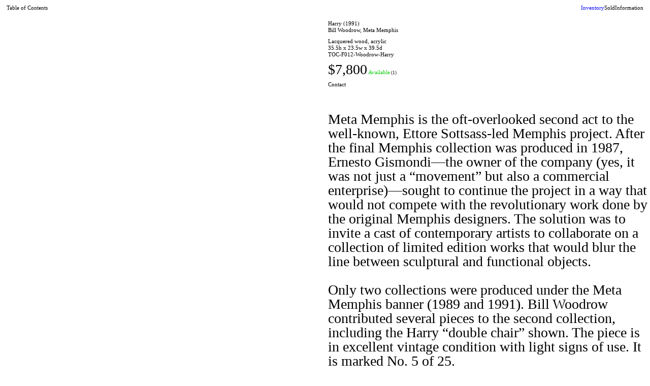

--- FILE ---
content_type: text/javascript
request_url: http://www.tableofcontents.us/wp-content/themes/lay/frontend/assets/js/frontend.app.min.js?ver=10.1.8
body_size: 98790
content:
(()=>{var M=Object.create,B=Object.defineProperty,$=Object.getOwnPropertyDescriptor,N=Object.getOwnPropertyNames,H=Object.getOwnPropertySymbols,q=Object.getPrototypeOf,R=Object.prototype.hasOwnProperty,W=Object.prototype.propertyIsEnumerable,F=(e,t,n)=>t in e?B(e,t,{enumerable:!0,configurable:!0,writable:!0,value:n}):e[t]=n,V=(e,t)=>{for(var n in t=t||{})R.call(t,n)&&F(e,n,t[n]);if(H)for(var n of H(t))W.call(t,n)&&F(e,n,t[n]);return e},e=(e,t)=>function(){return t||(0,e[N(e)[0]])((t={exports:{}}).exports,t),t.exports},t=(e,t,n)=>{n=null!=e?M(q(e)):{};var a=!t&&e&&e.__esModule?n:B(n,"default",{value:e,enumerable:!0}),o=e,i=void 0,r=void 0;if(o&&"object"==typeof o||"function"==typeof o)for(let e of N(o))R.call(a,e)||e===i||B(a,e,{get:()=>o[e],enumerable:!(r=$(o,e))||r.enumerable});return a},n=e({"node_modules/vanilla-lazyload/dist/lazyload.min.js"(e,t){function M(e){return function(e){if(Array.isArray(e)){for(var t=0,n=new Array(e.length);t<e.length;t++)n[t]=e[t];return n}}(e)||function(e){if(Symbol.iterator in Object(e)||"[object Arguments]"===Object.prototype.toString.call(e))return Array.from(e)}(e)||function(){throw new TypeError("Invalid attempt to spread non-iterable instance")}()}function B(){return(B=Object.assign||function(e){for(var t=1;t<arguments.length;t++){var n,a=arguments[t];for(n in a)Object.prototype.hasOwnProperty.call(a,n)&&(e[n]=a[n])}return e}).apply(this,arguments)}function n(e){return(n="function"==typeof Symbol&&"symbol"==typeof Symbol.iterator?function(e){return typeof e}:function(e){return e&&"function"==typeof Symbol&&e.constructor===Symbol&&e!==Symbol.prototype?"symbol":typeof e})(e)}var a,o;o=function(){"use strict";function e(t,e){var n,t=new t(e);try{n=new CustomEvent("LazyLoad::Initialized",{detail:{instance:t}})}catch(e){(n=document.createEvent("CustomEvent")).initCustomEvent("LazyLoad::Initialized",!1,!1,{instance:t})}window.dispatchEvent(n)}function s(e){return"true"===w(e,"was-processed")}function a(e,t){_(e,"ll-timeout",t)}function o(e){return w(e,"ll-timeout")}function i(e){for(var t,n=[],a=0;t=e.children[a];a+=1)"SOURCE"===t.tagName&&n.push(t);return n}function n(e,t,n){n&&e.setAttribute(t,n)}function r(e,t){n(e,"sizes",w(e,t.data_sizes)),n(e,"srcset",w(e,t.data_srcset)),n(e,"src",w(e,t.data_src))}function l(e,t){g?e.classList.add(t):e.className+=(e.className?" ":"")+t}function u(e,t,n){e.removeEventListener(t,n)}function c(n,a){function o(e){k(e,!1,a),S(n,r,o)}var e,t,i,r=function e(t){k(t,!0,a),S(n,e,o)};i=o,C(e=n,"load",t=r),C(e,"loadeddata",t),C(e,"error",i)}function d(e,t,n){var a,o,i,r=t._settings;!n&&s(e)||(-1<L.indexOf(e.tagName)&&(c(e,t),l(e,r.class_loading)),n=e,o=(t=t)._settings,i=n.tagName,(i=x[i])?(i(n,o),j(t,1),t._elements=(i=t._elements,a=n,i.filter(function(e){return e!==a}))):(n=w(t=n,(i=o).data_src),i=w(t,i.data_bg),n&&(t.style.backgroundImage='url("'.concat(n,'")')),i&&(t.style.backgroundImage=i)),_(e,"was-processed","true"),b(r.callback_reveal,e),b(r.callback_set,e))}function h(o){var e;m&&(o._observer=new IntersectionObserver(function(e){e.forEach(function(e){return e.isIntersecting||0<e.intersectionRatio?(t=e.target,a=(n=o)._settings,b(a.callback_enter,t),void(a.load_delay?A:O)(t,n)):(a=e.target,t=o._settings,b(t.callback_exit,a),void(t.load_delay&&D(a)));var t,n,a})},{root:(e=o._settings).container===document?null:e.container,rootMargin:e.thresholds||e.threshold+"px"}))}function y(e,t){return e=e||t.container.querySelectorAll(t.elements_selector),Array.prototype.slice.call(e).filter(function(e){return!s(e)})}function t(e,t){var a;this._settings=B({},v,e),this._loadingCount=0,h(this),this.update(t),a=this,f&&window.addEventListener("online",function(e){var t,n;M((n=(t=a)._settings).container.querySelectorAll("."+n.class_error)).forEach(function(e){Q(e,n.class_error),_(e,"was-processed",null)}),t.update()})}var f="undefined"!=typeof window,p=f&&!("onscroll"in window)||"undefined"!=typeof navigator&&/(gle|ing|ro)bot|crawl|spider/i.test(navigator.userAgent),m=f&&"IntersectionObserver"in window,g=f&&"classList"in document.createElement("p"),v={elements_selector:"img",container:p||f?document:null,threshold:300,thresholds:null,data_src:"src",data_srcset:"srcset",data_sizes:"sizes",data_bg:"bg",class_loading:"loading",class_loaded:"loaded",class_error:"error",load_delay:0,auto_unobserve:!0,callback_enter:null,callback_exit:null,callback_reveal:null,callback_loaded:null,callback_error:null,callback_finish:null,use_native:!1},w=function(e,t){return e.getAttribute("data-"+t)},_=function(e,t,n){t="data-"+t;null!==n?e.setAttribute(t,n):e.removeAttribute(t)},b=function(e,t){e&&e(t)},j=function(e,t){e._loadingCount+=t,0===e._elements.length&&0===e._loadingCount&&b(e._settings.callback_finish)},x={IMG:function(e,t){var n=e.parentNode;n&&"PICTURE"===n.tagName&&i(n).forEach(function(e){r(e,t)}),r(e,t)},IFRAME:function(e,t){n(e,"src",w(e,t.data_src))},VIDEO:function(e,t){i(e).forEach(function(e){n(e,"src",w(e,t.data_src))}),n(e,"src",w(e,t.data_src)),e.load()}},Q=function(e,t){g?e.classList.remove(t):e.className=e.className.replace(new RegExp("(^|\\s+)"+t+"(\\s+|$)")," ").replace(/^\s+/,"").replace(/\s+$/,"")},C=function(e,t,n){e.addEventListener(t,n)},S=function(e,t,n){u(e,"load",t),u(e,"loadeddata",t),u(e,"error",n)},k=function(e,t,n){var a=n._settings,o=t?a.class_loaded:a.class_error,t=t?a.callback_loaded:a.callback_error,e=e.target;Q(e,a.class_loading),l(e,o),b(t,e),j(n,-1)},L=["IMG","IFRAME","VIDEO"],O=function(e,t){var n=t._observer;d(e,t),n&&t._settings.auto_unobserve&&n.unobserve(e)},D=function(e){var t=o(e);t&&(clearTimeout(t),a(e,null))},A=function(e,t){var n=t._settings.load_delay;o(e)||(n=setTimeout(function(){O(e,t),D(e)},n),a(e,n))},E=["IMG","IFRAME"];if(t.prototype={update:function(e){var t,n=this,a=this._settings;this._elements=y(e,a),!p&&this._observer?(a.use_native&&"loading"in HTMLImageElement.prototype&&((t=this)._elements.forEach(function(e){-1!==E.indexOf(e.tagName)&&(e.setAttribute("loading","lazy"),d(e,t))}),this._elements=y(e,a)),this._elements.forEach(function(e){n._observer.observe(e)})):this.loadAll()},destroy:function(){var t=this;this._observer&&(this._elements.forEach(function(e){t._observer.unobserve(e)}),this._observer=null),this._elements=null,this._settings=null},load:function(e,t){d(e,this,t)},loadAll:function(){var t=this;this._elements.forEach(function(e){O(e,t)})}},f){var I=t,z=window.lazyLoadOptions;if(z)if(z.length)for(var T,P=0;T=z[P];P+=1)e(I,T);else e(I,z)}return t},"object"===(void 0===(a=e)?"undefined":n(e))&&void 0!==t?t.exports=o():"function"==typeof define&&define.amd?define(o):a.LazyLoad=o()}}),Y=e({"node_modules/lodash/isObject.js"(e,t){t.exports=function(e){var t=typeof e;return null!=e&&("object"==t||"function"==t)}}}),U=e({"node_modules/lodash/_freeGlobal.js"(e,t){var n="object"==typeof window&&window&&window.Object===Object&&window;t.exports=n}}),G=e({"node_modules/lodash/_root.js"(e,t){var n=U(),a="object"==typeof self&&self&&self.Object===Object&&self,n=n||a||Function("return this")();t.exports=n}}),X=e({"node_modules/lodash/now.js"(e,t){var n=G();t.exports=function(){return n.Date.now()}}}),Z=e({"node_modules/lodash/_trimmedEndIndex.js"(e,t){var n=/\s/;t.exports=function(e){for(var t=e.length;t--&&n.test(e.charAt(t)););return t}}}),J=e({"node_modules/lodash/_baseTrim.js"(e,t){var n=Z(),a=/^\s+/;t.exports=function(e){return e&&e.slice(0,n(e)+1).replace(a,"")}}}),K=e({"node_modules/lodash/_Symbol.js"(e,t){var n=G().Symbol;t.exports=n}}),ee=e({"node_modules/lodash/_getRawTag.js"(e,t){var n=K(),a=Object.prototype,i=a.hasOwnProperty,r=a.toString,s=n?n.toStringTag:void 0;t.exports=function(e){var t=i.call(e,s),n=e[s];try{var a=!(e[s]=void 0)}catch(e){}var o=r.call(e);return a&&(t?e[s]=n:delete e[s]),o}}}),te=e({"node_modules/lodash/_objectToString.js"(e,t){var n=Object.prototype.toString;t.exports=function(e){return n.call(e)}}}),ne=e({"node_modules/lodash/_baseGetTag.js"(e,t){var n=K(),a=ee(),o=te(),i=n?n.toStringTag:void 0;t.exports=function(e){return null==e?void 0===e?"[object Undefined]":"[object Null]":(i&&i in Object(e)?a:o)(e)}}}),ae=e({"node_modules/lodash/isObjectLike.js"(e,t){t.exports=function(e){return null!=e&&"object"==typeof e}}}),oe=e({"node_modules/lodash/isSymbol.js"(e,t){var n=ne(),a=ae();t.exports=function(e){return"symbol"==typeof e||a(e)&&"[object Symbol]"==n(e)}}}),ie=e({"node_modules/lodash/toNumber.js"(e,t){var n=J(),a=Y(),o=oe(),i=/^[-+]0x[0-9a-f]+$/i,r=/^0b[01]+$/i,s=/^0o[0-7]+$/i,l=parseInt;t.exports=function(e){if("number"==typeof e)return e;if(o(e))return NaN;if(a(e)&&(t="function"==typeof e.valueOf?e.valueOf():e,e=a(t)?t+"":t),"string"!=typeof e)return 0===e?e:+e;e=n(e);var t=r.test(e);return t||s.test(e)?l(e.slice(2),t?2:8):i.test(e)?NaN:+e}}}),re=e({"node_modules/lodash/debounce.js"(e,t){var v=Y(),w=X(),_=ie(),b=Math.max,j=Math.min;t.exports=function(a,n,e){var o,i,r,s,l,u,c=0,d=!1,h=!1,t=!0;if("function"!=typeof a)throw new TypeError("Expected a function");function y(e){var t=o,n=i;return o=i=void 0,c=e,s=a.apply(n,t)}function f(e){var t=e-u;return void 0===u||n<=t||t<0||h&&r<=e-c}function p(){var e,t=w();if(f(t))return m(t);l=setTimeout(p,(e=n-((t=t)-u),h?j(e,r-(t-c)):e))}function m(e){return l=void 0,t&&o?y(e):(o=i=void 0,s)}function g(){var e=w(),t=f(e);if(o=arguments,i=this,u=e,t){if(void 0===l)return c=e=u,l=setTimeout(p,n),d?y(e):s;if(h)return clearTimeout(l),l=setTimeout(p,n),y(u)}return void 0===l&&(l=setTimeout(p,n)),s}return n=_(n)||0,v(e)&&(d=!!e.leading,h="maxWait"in e,r=h?b(_(e.maxWait)||0,n):r,t="trailing"in e?!!e.trailing:t),g.cancel=function(){void 0!==l&&clearTimeout(l),o=u=i=l=void(c=0)},g.flush=function(){return void 0===l?s:m(w())},g}}}),se=e({"node_modules/lodash/throttle.js"(e,t){var i=re(),r=Y();t.exports=function(e,t,n){var a=!0,o=!0;if("function"!=typeof e)throw new TypeError("Expected a function");return r(n)&&(a="leading"in n?!!n.leading:a,o="trailing"in n?!!n.trailing:o),i(e,t,{leading:a,maxWait:t,trailing:o})}}}),le=e({"node_modules/lodash/_arrayMap.js"(e,t){t.exports=function(e,t){for(var n=-1,a=null==e?0:e.length,o=Array(a);++n<a;)o[n]=t(e[n],n,e);return o}}}),ue=e({"node_modules/lodash/isArray.js"(e,t){var n=Array.isArray;t.exports=n}}),ce=e({"node_modules/lodash/_baseToString.js"(e,t){var n=K(),a=le(),o=ue(),i=oe(),n=n?n.prototype:void 0,r=n?n.toString:void 0;t.exports=function e(t){var n;return"string"==typeof t?t:o(t)?a(t,e)+"":i(t)?r?r.call(t):"":"0"==(n=t+"")&&1/t==-1/0?"-0":n}}}),de=e({"node_modules/lodash/toString.js"(e,t){var n=ce();t.exports=function(e){return null==e?"":n(e)}}}),he=e({"node_modules/lodash/_basePropertyOf.js"(e,t){t.exports=function(t){return function(e){return null==t?void 0:t[e]}}}}),ye=e({"node_modules/lodash/_unescapeHtmlChar.js"(e,t){var n=he()({"&amp;":"&","&lt;":"<","&gt;":">","&quot;":'"',"&#39;":"'"});t.exports=n}}),fe=e({"node_modules/lodash/unescape.js"(e,t){var n=de(),a=ye(),o=/&(?:amp|lt|gt|quot|#39);/g,i=RegExp(o.source);t.exports=function(e){return(e=n(e))&&i.test(e)?e.replace(o,a):e}}}),pe=e({"node_modules/lodash/lodash.js"(O,D){!function(){var Hi,qi="Expected a function",vr="__lodash_hash_undefined__",wr="__lodash_placeholder__",Ri=128,Wi=9007199254740991,_r=NaN,Fi=4294967295,br=[["ary",Ri],["bind",1],["bindKey",2],["curry",8],["curryRight",16],["flip",512],["partial",32],["partialRight",64],["rearg",256]],Vi="[object Arguments]",jr="[object Array]",Yi="[object Boolean]",Ui="[object Date]",xr="[object Error]",Qr="[object Function]",Cr="[object GeneratorFunction]",Gi="[object Map]",Xi="[object Number]",Zi="[object Object]",Sr="[object Promise]",Ji="[object RegExp]",Ki="[object Set]",er="[object String]",kr="[object Symbol]",tr="[object WeakMap]",Lr="[object ArrayBuffer]",nr="[object DataView]",Or="[object Float32Array]",Dr="[object Float64Array]",Ar="[object Int8Array]",Ir="[object Int16Array]",zr="[object Int32Array]",Tr="[object Uint8Array]",Pr="[object Uint8ClampedArray]",Er="[object Uint16Array]",Mr="[object Uint32Array]",Br=/\b__p \+= '';/g,$r=/\b(__p \+=) '' \+/g,Nr=/(__e\(.*?\)|\b__t\)) \+\n'';/g,Hr=/&(?:amp|lt|gt|quot|#39);/g,qr=/[&<>"']/g,Rr=RegExp(Hr.source),Wr=RegExp(qr.source),Fr=/<%-([\s\S]+?)%>/g,Vr=/<%([\s\S]+?)%>/g,Yr=/<%=([\s\S]+?)%>/g,Ur=/\.|\[(?:[^[\]]*|(["'])(?:(?!\1)[^\\]|\\.)*?\1)\]/,Gr=/^\w*$/,Xr=/[^.[\]]+|\[(?:(-?\d+(?:\.\d+)?)|(["'])((?:(?!\2)[^\\]|\\.)*?)\2)\]|(?=(?:\.|\[\])(?:\.|\[\]|$))/g,Zr=/[\\^$.*+?()[\]{}|]/g,Jr=RegExp(Zr.source),Kr=/^\s+/,i=/\s/,es=/\{(?:\n\/\* \[wrapped with .+\] \*\/)?\n?/,ts=/\{\n\/\* \[wrapped with (.+)\] \*/,ns=/,? & /,as=/[^\x00-\x2f\x3a-\x40\x5b-\x60\x7b-\x7f]+/g,os=/[()=,{}\[\]\/\s]/,is=/\\(\\)?/g,rs=/\$\{([^\\}]*(?:\\.[^\\}]*)*)\}/g,ss=/\w*$/,ls=/^[-+]0x[0-9a-f]+$/i,us=/^0b[01]+$/i,cs=/^\[object .+?Constructor\]$/,ds=/^0o[0-7]+$/i,hs=/^(?:0|[1-9]\d*)$/,ys=/[\xc0-\xd6\xd8-\xf6\xf8-\xff\u0100-\u017f]/g,fs=/($^)/,ps=/['\n\r\u2028\u2029\\]/g,r="\\ud800-\\udfff",s="\\u0300-\\u036f\\ufe20-\\ufe2f\\u20d0-\\u20ff",l="\\u2700-\\u27bf",e="a-z\\xdf-\\xf6\\xf8-\\xff",t="A-Z\\xc0-\\xd6\\xd8-\\xde",u="\\ufe0e\\ufe0f",c="\\xac\\xb1\\xd7\\xf7\\x00-\\x2f\\x3a-\\x40\\x5b-\\x60\\x7b-\\xbf\\u2000-\\u206f \\t\\x0b\\f\\xa0\\ufeff\\n\\r\\u2028\\u2029\\u1680\\u180e\\u2000\\u2001\\u2002\\u2003\\u2004\\u2005\\u2006\\u2007\\u2008\\u2009\\u200a\\u202f\\u205f\\u3000",d="['’]",n="["+r+"]",h="["+c+"]",y="["+s+"]",f="["+l+"]",p="["+e+"]",c="[^"+r+c+"\\d+"+l+e+t+"]",l="\\ud83c[\\udffb-\\udfff]",e="[^"+r+"]",m="(?:\\ud83c[\\udde6-\\uddff]){2}",a="[\\ud800-\\udbff][\\udc00-\\udfff]",t="["+t+"]",g="\\u200d",v="(?:"+p+"|"+c+")",c="(?:"+t+"|"+c+")",w="(?:['’](?:d|ll|m|re|s|t|ve))?",_="(?:['’](?:D|LL|M|RE|S|T|VE))?",b="(?:"+y+"|"+l+")"+"?",j="["+u+"]?",j=j+b+("(?:"+g+"(?:"+[e,m,a].join("|")+")"+j+b+")*"),b="(?:"+[f,m,a].join("|")+")"+j,f="(?:"+[e+y+"?",y,m,a,n].join("|")+")",ms=RegExp(d,"g"),gs=RegExp(y,"g"),x=RegExp(l+"(?="+l+")|"+f+j,"g"),vs=RegExp([t+"?"+p+"+"+w+"(?="+[h,t,"$"].join("|")+")",c+"+"+_+"(?="+[h,t+v,"$"].join("|")+")",t+"?"+v+"+"+w,t+"+"+_,"\\d*(?:1ST|2ND|3RD|(?![123])\\dTH)(?=\\b|[a-z_])","\\d*(?:1st|2nd|3rd|(?![123])\\dth)(?=\\b|[A-Z_])","\\d+",b].join("|"),"g"),Q=RegExp("["+g+r+s+u+"]"),ws=/[a-z][A-Z]|[A-Z]{2}[a-z]|[0-9][a-zA-Z]|[a-zA-Z][0-9]|[^a-zA-Z0-9 ]/,_s=["Array","Buffer","DataView","Date","Error","Float32Array","Float64Array","Function","Int8Array","Int16Array","Int32Array","Map","Math","Object","Promise","RegExp","Set","String","Symbol","TypeError","Uint8Array","Uint8ClampedArray","Uint16Array","Uint32Array","WeakMap","_","clearTimeout","isFinite","parseInt","setTimeout"],bs=-1,ar={},or=(ar[Or]=ar[Dr]=ar[Ar]=ar[Ir]=ar[zr]=ar[Tr]=ar[Pr]=ar[Er]=ar[Mr]=!0,ar[Vi]=ar[jr]=ar[Lr]=ar[Yi]=ar[nr]=ar[Ui]=ar[xr]=ar[Qr]=ar[Gi]=ar[Xi]=ar[Zi]=ar[Ji]=ar[Ki]=ar[er]=ar[tr]=!1,{}),C=(or[Vi]=or[jr]=or[Lr]=or[nr]=or[Yi]=or[Ui]=or[Or]=or[Dr]=or[Ar]=or[Ir]=or[zr]=or[Gi]=or[Xi]=or[Zi]=or[Ji]=or[Ki]=or[er]=or[kr]=or[Tr]=or[Pr]=or[Er]=or[Mr]=!0,or[xr]=or[Qr]=or[tr]=!1,{"\\":"\\","'":"'","\n":"n","\r":"r","\u2028":"u2028","\u2029":"u2029"}),js=parseFloat,xs=parseInt,e="object"==typeof window&&window&&window.Object===Object&&window,m="object"==typeof self&&self&&self.Object===Object&&self,ir=e||m||Function("return this")(),a="object"==typeof O&&O&&!O.nodeType&&O,o=a&&"object"==typeof D&&D&&!D.nodeType&&D,Qs=o&&o.exports===a,S=Qs&&e.process,n=function(){try{var e=o&&o.require&&o.require("util").types;return e?e:S&&S.binding&&S.binding("util")}catch(e){}}(),Cs=n&&n.isArrayBuffer,Ss=n&&n.isDate,ks=n&&n.isMap,Ls=n&&n.isRegExp,Os=n&&n.isSet,Ds=n&&n.isTypedArray;function rr(e,t,n){switch(n.length){case 0:return e.call(t);case 1:return e.call(t,n[0]);case 2:return e.call(t,n[0],n[1]);case 3:return e.call(t,n[0],n[1],n[2])}return e.apply(t,n)}function As(e,t,n,a){for(var o=-1,i=null==e?0:e.length;++o<i;){var r=e[o];t(a,r,n(r),e)}return a}function sr(e,t){for(var n=-1,a=null==e?0:e.length;++n<a&&!1!==t(e[n],n,e););return e}function Is(e,t){for(var n=null==e?0:e.length;n--&&!1!==t(e[n],n,e););return e}function zs(e,t){for(var n=-1,a=null==e?0:e.length;++n<a;)if(!t(e[n],n,e))return!1;return!0}function lr(e,t){for(var n=-1,a=null==e?0:e.length,o=0,i=[];++n<a;){var r=e[n];t(r,n,e)&&(i[o++]=r)}return i}function Ts(e,t){return!!(null==e?0:e.length)&&-1<dr(e,t,0)}function Ps(e,t,n){for(var a=-1,o=null==e?0:e.length;++a<o;)if(n(t,e[a]))return!0;return!1}function ur(e,t){for(var n=-1,a=null==e?0:e.length,o=Array(a);++n<a;)o[n]=t(e[n],n,e);return o}function cr(e,t){for(var n=-1,a=t.length,o=e.length;++n<a;)e[o+n]=t[n];return e}function Es(e,t,n,a){var o=-1,i=null==e?0:e.length;for(a&&i&&(n=e[++o]);++o<i;)n=t(n,e[o],o,e);return n}function Ms(e,t,n,a){var o=null==e?0:e.length;for(a&&o&&(n=e[--o]);o--;)n=t(n,e[o],o,e);return n}function Bs(e,t){for(var n=-1,a=null==e?0:e.length;++n<a;)if(t(e[n],n,e))return!0;return!1}var k=Ws("length");function $s(e,a,t){var o;return t(e,function(e,t,n){if(a(e,t,n))return o=t,!1}),o}function Ns(e,t,n,a){for(var o=e.length,i=n+(a?1:-1);a?i--:++i<o;)if(t(e[i],i,e))return i;return-1}function dr(e,t,n){if(t!=t)return Ns(e,qs,n);for(var a=e,o=t,i=n-1,r=a.length;++i<r;)if(a[i]===o)return i;return-1}function Hs(e,t,n,a){for(var o=n-1,i=e.length;++o<i;)if(a(e[o],t))return o;return-1}function qs(e){return e!=e}function Rs(e,t){var n=null==e?0:e.length;return n?Vs(e,t)/n:_r}function Ws(t){return function(e){return null==e?Hi:e[t]}}function L(t){return function(e){return null==t?Hi:t[e]}}function Fs(e,a,o,i,t){return t(e,function(e,t,n){o=i?(i=!1,e):a(o,e,t,n)}),o}function Vs(e,t){for(var n,a=-1,o=e.length;++a<o;){var i=t(e[a]);i!==Hi&&(n=n===Hi?i:n+i)}return n}function Ys(e,t){for(var n=-1,a=Array(e);++n<e;)a[n]=t(n);return a}function Us(e){return e&&e.slice(0,il(e)+1).replace(Kr,"")}function hr(t){return function(e){return t(e)}}function Gs(t,e){return ur(e,function(e){return t[e]})}function Xs(e,t){return e.has(t)}function Zs(e,t){for(var n=-1,a=e.length;++n<a&&-1<dr(t,e[n],0););return n}function Js(e,t){for(var n=e.length;n--&&-1<dr(t,e[n],0););return n}var Ks=L({"À":"A","Á":"A","Â":"A","Ã":"A","Ä":"A","Å":"A","à":"a","á":"a","â":"a","ã":"a","ä":"a","å":"a","Ç":"C","ç":"c","Ð":"D","ð":"d","È":"E","É":"E","Ê":"E","Ë":"E","è":"e","é":"e","ê":"e","ë":"e","Ì":"I","Í":"I","Î":"I","Ï":"I","ì":"i","í":"i","î":"i","ï":"i","Ñ":"N","ñ":"n","Ò":"O","Ó":"O","Ô":"O","Õ":"O","Ö":"O","Ø":"O","ò":"o","ó":"o","ô":"o","õ":"o","ö":"o","ø":"o","Ù":"U","Ú":"U","Û":"U","Ü":"U","ù":"u","ú":"u","û":"u","ü":"u","Ý":"Y","ý":"y","ÿ":"y","Æ":"Ae","æ":"ae","Þ":"Th","þ":"th","ß":"ss","Ā":"A","Ă":"A","Ą":"A","ā":"a","ă":"a","ą":"a","Ć":"C","Ĉ":"C","Ċ":"C","Č":"C","ć":"c","ĉ":"c","ċ":"c","č":"c","Ď":"D","Đ":"D","ď":"d","đ":"d","Ē":"E","Ĕ":"E","Ė":"E","Ę":"E","Ě":"E","ē":"e","ĕ":"e","ė":"e","ę":"e","ě":"e","Ĝ":"G","Ğ":"G","Ġ":"G","Ģ":"G","ĝ":"g","ğ":"g","ġ":"g","ģ":"g","Ĥ":"H","Ħ":"H","ĥ":"h","ħ":"h","Ĩ":"I","Ī":"I","Ĭ":"I","Į":"I","İ":"I","ĩ":"i","ī":"i","ĭ":"i","į":"i","ı":"i","Ĵ":"J","ĵ":"j","Ķ":"K","ķ":"k","ĸ":"k","Ĺ":"L","Ļ":"L","Ľ":"L","Ŀ":"L","Ł":"L","ĺ":"l","ļ":"l","ľ":"l","ŀ":"l","ł":"l","Ń":"N","Ņ":"N","Ň":"N","Ŋ":"N","ń":"n","ņ":"n","ň":"n","ŋ":"n","Ō":"O","Ŏ":"O","Ő":"O","ō":"o","ŏ":"o","ő":"o","Ŕ":"R","Ŗ":"R","Ř":"R","ŕ":"r","ŗ":"r","ř":"r","Ś":"S","Ŝ":"S","Ş":"S","Š":"S","ś":"s","ŝ":"s","ş":"s","š":"s","Ţ":"T","Ť":"T","Ŧ":"T","ţ":"t","ť":"t","ŧ":"t","Ũ":"U","Ū":"U","Ŭ":"U","Ů":"U","Ű":"U","Ų":"U","ũ":"u","ū":"u","ŭ":"u","ů":"u","ű":"u","ų":"u","Ŵ":"W","ŵ":"w","Ŷ":"Y","ŷ":"y","Ÿ":"Y","Ź":"Z","Ż":"Z","Ž":"Z","ź":"z","ż":"z","ž":"z","Ĳ":"IJ","ĳ":"ij","Œ":"Oe","œ":"oe","ŉ":"'n","ſ":"s"}),el=L({"&":"&amp;","<":"&lt;",">":"&gt;",'"':"&quot;","'":"&#39;"});function tl(e){return"\\"+C[e]}function yr(e){return Q.test(e)}function nl(e){var n=-1,a=Array(e.size);return e.forEach(function(e,t){a[++n]=[t,e]}),a}function al(t,n){return function(e){return t(n(e))}}function fr(e,t){for(var n=-1,a=e.length,o=0,i=[];++n<a;){var r=e[n];r!==t&&r!==wr||(e[n]=wr,i[o++]=n)}return i}function ol(e){var t=-1,n=Array(e.size);return e.forEach(function(e){n[++t]=e}),n}function pr(e){return(yr(e)?function(e){var t=x.lastIndex=0;for(;x.test(e);)++t;return t}:k)(e)}function mr(e){return yr(e)?e.match(x)||[]:e.split("")}function il(e){for(var t=e.length;t--&&i.test(e.charAt(t)););return t}var rl=L({"&amp;":"&","&lt;":"<","&gt;":">","&quot;":'"',"&#39;":"'"});var gr=function o(e){var j=(e=null==e?ir:gr.defaults(ir.Object(),e,gr.pick(ir,_s))).Array,i=e.Date,I=e.Error,z=e.Function,T=e.Math,p=e.Object,P=e.RegExp,q=e.String,x=e.TypeError,R=j.prototype,W=z.prototype,F=p.prototype,V=e["__core-js_shared__"],Y=W.toString,E=F.hasOwnProperty,U=0,G=(W=/[^.]+$/.exec(V&&V.keys&&V.keys.IE_PROTO||""))?"Symbol(src)_1."+W:"",X=F.toString,Z=Y.call(p),J=ir._,K=P("^"+Y.call(E).replace(Zr,"\\$&").replace(/hasOwnProperty|(function).*?(?=\\\()| for .+?(?=\\\])/g,"$1.*?")+"$"),W=Qs?e.Buffer:Hi,t=e.Symbol,ee=e.Uint8Array,te=W?W.allocUnsafe:Hi,ne=al(p.getPrototypeOf,p),ae=p.create,oe=F.propertyIsEnumerable,ie=R.splice,re=t?t.isConcatSpreadable:Hi,se=t?t.iterator:Hi,le=t?t.toStringTag:Hi,ue=function(){try{var e=Jn(p,"defineProperty");return e({},"",{}),e}catch(e){}}(),ce=e.clearTimeout!==ir.clearTimeout&&e.clearTimeout,de=i&&i.now!==ir.Date.now&&i.now,he=e.setTimeout!==ir.setTimeout&&e.setTimeout,ye=T.ceil,fe=T.floor,pe=p.getOwnPropertySymbols,W=W?W.isBuffer:Hi,me=e.isFinite,ge=R.join,ve=al(p.keys,p),Q=T.max,C=T.min,we=i.now,_e=e.parseInt,be=T.random,je=R.reverse,i=Jn(e,"DataView"),xe=Jn(e,"Map"),Qe=Jn(e,"Promise"),Ce=Jn(e,"Set"),e=Jn(e,"WeakMap"),Se=Jn(p,"create"),ke=e&&new e,Le={},Oe=xa(i),De=xa(xe),Ae=xa(Qe),Ie=xa(Ce),ze=xa(e),t=t?t.prototype:Hi,Te=t?t.valueOf:Hi,Pe=t?t.toString:Hi;function f(e){if(H(e)&&!N(e)&&!(e instanceof g)){if(e instanceof m)return e;if(E.call(e,"__wrapped__"))return Qa(e)}return new m(e)}var Ee=function(e){if(!b(e))return{};if(ae)return ae(e);Me.prototype=e;e=new Me;return Me.prototype=Hi,e};function Me(){}function Be(){}function m(e,t){this.__wrapped__=e,this.__actions__=[],this.__chain__=!!t,this.__index__=0,this.__values__=Hi}function g(e){this.__wrapped__=e,this.__actions__=[],this.__dir__=1,this.__filtered__=!1,this.__iteratees__=[],this.__takeCount__=Fi,this.__views__=[]}function $e(e){var t=-1,n=null==e?0:e.length;for(this.clear();++t<n;){var a=e[t];this.set(a[0],a[1])}}function Ne(e){var t=-1,n=null==e?0:e.length;for(this.clear();++t<n;){var a=e[t];this.set(a[0],a[1])}}function He(e){var t=-1,n=null==e?0:e.length;for(this.clear();++t<n;){var a=e[t];this.set(a[0],a[1])}}function qe(e){var t=-1,n=null==e?0:e.length;for(this.__data__=new He;++t<n;)this.add(e[t])}function M(e){e=this.__data__=new Ne(e);this.size=e.size}function Re(e,t){var n,a=N(e),o=!a&&vo(e),i=!a&&!o&&_o(e),r=!a&&!o&&!i&&Ao(e),s=a||o||i||r,l=s?Ys(e.length,q):[],u=l.length;for(n in e)!t&&!E.call(e,n)||s&&("length"==n||i&&("offset"==n||"parent"==n)||r&&("buffer"==n||"byteLength"==n||"byteOffset"==n)||oa(n,u))||l.push(n);return l}function We(e){var t=e.length;return t?e[Bt(0,t-1)]:Hi}function Fe(e,t){return wa(S(e),et(t,0,e.length))}function Ve(e){return wa(S(e))}function Ye(e,t,n){(n===Hi||$(e[t],n))&&(n!==Hi||t in e)||Je(e,t,n)}function Ue(e,t,n){var a=e[t];E.call(e,t)&&$(a,n)&&(n!==Hi||t in e)||Je(e,t,n)}function Ge(e,t){for(var n=e.length;n--;)if($(e[n][0],t))return n;return-1}function Xe(e,a,o,i){return ot(e,function(e,t,n){a(i,e,o(e),n)}),i}function Ze(e,t){return e&&mn(t,O(t),e)}function Je(e,t,n){"__proto__"==t&&ue?ue(e,t,{configurable:!0,enumerable:!0,value:n,writable:!0}):e[t]=n}function Ke(e,t){for(var n=-1,a=t.length,o=j(a),i=null==e;++n<a;)o[n]=i?Hi:Fo(e,t[n]);return o}function et(e,t,n){return e=e==e&&(n!==Hi&&(e=e<=n?e:n),t!==Hi)?t<=e?e:t:e}function v(n,a,o,e,t,i){var r,s=1&a,l=2&a,u=4&a;if((r=o?t?o(n,e,t,i):o(n):r)===Hi){if(!b(n))return n;var c,e=N(n);if(e){if(r=function(e){var t=e.length,n=new e.constructor(t);t&&"string"==typeof e[0]&&E.call(e,"index")&&(n.index=e.index,n.input=e.input);return n}(n),!s)return S(n,r)}else{var d=B(n),h=d==Qr||d==Cr;if(_o(n))return cn(n,s);if(d==Zi||d==Vi||h&&!t){if(r=l||h?{}:na(n),!s)return l?(y=h=n,y=(c=r)&&mn(y,D(y),c),mn(h,ea(h),y)):(h=Ze(r,c=n),mn(c,Kn(c),h))}else{if(!or[d])return t?n:{};r=function(e,t,n){var a=e.constructor;switch(t){case Lr:return dn(e);case Yi:case Ui:return new a(+e);case nr:return function(e,t){t=t?dn(e.buffer):e.buffer;return new e.constructor(t,e.byteOffset,e.byteLength)}(e,n);case Or:case Dr:case Ar:case Ir:case zr:case Tr:case Pr:case Er:case Mr:return hn(e,n);case Gi:return new a;case Xi:case er:return new a(e);case Ji:return function(e){var t=new e.constructor(e.source,ss.exec(e));return t.lastIndex=e.lastIndex,t}(e);case Ki:return new a;case kr:return function(e){return Te?p(Te.call(e)):{}}(e)}}(n,d,s)}}var y=(i=i||new M).get(n);if(y)return y;i.set(n,r),Oo(n)?n.forEach(function(e){r.add(v(e,a,o,e,n,i))}):Co(n)&&n.forEach(function(e,t){r.set(t,v(e,a,o,t,n,i))});var f=e?Hi:(u?l?Vn:Fn:l?D:O)(n);sr(f||n,function(e,t){f&&(e=n[t=e]),Ue(r,t,v(e,a,o,t,n,i))})}return r}function tt(e,t,n){var a=n.length;if(null==e)return!a;for(e=p(e);a--;){var o=n[a],i=t[o],r=e[o];if(r===Hi&&!(o in e)||!i(r))return!1}return!0}function nt(e,t,n){if("function"!=typeof e)throw new x(qi);return pa(function(){e.apply(Hi,n)},t)}function at(e,t,n,a){var o=-1,i=Ts,r=!0,s=e.length,l=[],u=t.length;if(s){n&&(t=ur(t,hr(n))),a?(i=Ps,r=!1):200<=t.length&&(i=Xs,r=!1,t=new qe(t));e:for(;++o<s;){var c=e[o],d=null==n?c:n(c),c=a||0!==c?c:0;if(r&&d==d){for(var h=u;h--;)if(t[h]===d)continue e;l.push(c)}else i(t,d,a)||l.push(c)}}return l}f.templateSettings={escape:Fr,evaluate:Vr,interpolate:Yr,variable:"",imports:{_:f}},(f.prototype=Be.prototype).constructor=f,(m.prototype=Ee(Be.prototype)).constructor=m,(g.prototype=Ee(Be.prototype)).constructor=g,$e.prototype.clear=function(){this.__data__=Se?Se(null):{},this.size=0},$e.prototype.delete=function(e){return e=this.has(e)&&delete this.__data__[e],this.size-=e?1:0,e},$e.prototype.get=function(e){var t,n=this.__data__;return Se?(t=n[e])===vr?Hi:t:E.call(n,e)?n[e]:Hi},$e.prototype.has=function(e){var t=this.__data__;return Se?t[e]!==Hi:E.call(t,e)},$e.prototype.set=function(e,t){var n=this.__data__;return this.size+=this.has(e)?0:1,n[e]=Se&&t===Hi?vr:t,this},Ne.prototype.clear=function(){this.__data__=[],this.size=0},Ne.prototype.delete=function(e){var t=this.__data__;return!((e=Ge(t,e))<0||(e==t.length-1?t.pop():ie.call(t,e,1),--this.size,0))},Ne.prototype.get=function(e){var t=this.__data__;return(e=Ge(t,e))<0?Hi:t[e][1]},Ne.prototype.has=function(e){return-1<Ge(this.__data__,e)},Ne.prototype.set=function(e,t){var n=this.__data__,a=Ge(n,e);return a<0?(++this.size,n.push([e,t])):n[a][1]=t,this},He.prototype.clear=function(){this.size=0,this.__data__={hash:new $e,map:new(xe||Ne),string:new $e}},He.prototype.delete=function(e){return e=Xn(this,e).delete(e),this.size-=e?1:0,e},He.prototype.get=function(e){return Xn(this,e).get(e)},He.prototype.has=function(e){return Xn(this,e).has(e)},He.prototype.set=function(e,t){var n=Xn(this,e),a=n.size;return n.set(e,t),this.size+=n.size==a?0:1,this},qe.prototype.add=qe.prototype.push=function(e){return this.__data__.set(e,vr),this},qe.prototype.has=function(e){return this.__data__.has(e)},M.prototype.clear=function(){this.__data__=new Ne,this.size=0},M.prototype.delete=function(e){var t=this.__data__,e=t.delete(e);return this.size=t.size,e},M.prototype.get=function(e){return this.__data__.get(e)},M.prototype.has=function(e){return this.__data__.has(e)},M.prototype.set=function(e,t){var n=this.__data__;if(n instanceof Ne){var a=n.__data__;if(!xe||a.length<199)return a.push([e,t]),this.size=++n.size,this;n=this.__data__=new He(a)}return n.set(e,t),this.size=n.size,this};var ot=wn(dt),it=wn(ht,!0);function rt(e,a){var o=!0;return ot(e,function(e,t,n){return o=!!a(e,t,n)}),o}function st(e,t,n){for(var a=-1,o=e.length;++a<o;){var i,r,s=e[a],l=t(s);null!=l&&(i===Hi?l==l&&!w(l):n(l,i))&&(i=l,r=s)}return r}function lt(e,a){var o=[];return ot(e,function(e,t,n){a(e,t,n)&&o.push(e)}),o}function l(e,t,n,a,o){var i=-1,r=e.length;for(n=n||aa,o=o||[];++i<r;){var s=e[i];0<t&&n(s)?1<t?l(s,t-1,n,a,o):cr(o,s):a||(o[o.length]=s)}return o}var ut=_n(),ct=_n(!0);function dt(e,t){return e&&ut(e,t,O)}function ht(e,t){return e&&ct(e,t,O)}function yt(t,e){return lr(e,function(e){return jo(t[e])})}function ft(e,t){for(var n=0,a=(t=rn(t,e)).length;null!=e&&n<a;)e=e[ja(t[n++])];return n&&n==a?e:Hi}function pt(e,t,n){t=t(e);return N(e)?t:cr(t,n(e))}function n(e){if(null==e)return e===Hi?"[object Undefined]":"[object Null]";if(le&&le in p(e)){var t=e,n=E.call(t,le),a=t[le];try{t[le]=Hi;var o=!0}catch(e){}var i=X.call(t);return o&&(n?t[le]=a:delete t[le]),i}return X.call(e)}function mt(e,t){return t<e}function gt(e,t){return null!=e&&E.call(e,t)}function vt(e,t){return null!=e&&t in p(e)}function wt(e,t,n){for(var a=n?Ps:Ts,o=e[0].length,i=e.length,r=i,s=j(i),l=1/0,u=[];r--;){var c=e[r];r&&t&&(c=ur(c,hr(t))),l=C(c.length,l),s[r]=!n&&(t||120<=o&&120<=c.length)?new qe(r&&c):Hi}var c=e[0],d=-1,h=s[0];e:for(;++d<o&&u.length<l;){var y=c[d],f=t?t(y):y,y=n||0!==y?y:0;if(!(h?Xs(h,f):a(u,f,n))){for(r=i;--r;){var p=s[r];if(!(p?Xs(p,f):a(e[r],f,n)))continue e}h&&h.push(f),u.push(y)}}return u}function _t(e,t,n){t=null==(e=ha(e,t=rn(t,e)))?e:e[ja(a(t))];return null==t?Hi:rr(t,e,n)}function bt(e){return H(e)&&n(e)==Vi}function jt(e,t,n,a,o){if(e===t)return!0;if(null==e||null==t||!H(e)&&!H(t))return e!=e&&t!=t;var i=jt,r=N(e),s=N(t),l=r?jr:B(e),s=s?jr:B(t),u=(l=l==Vi?Zi:l)==Zi,c=(s=s==Vi?Zi:s)==Zi;if((s=l==s)&&_o(e)){if(!_o(t))return!1;u=!(r=!0)}if(s&&!u){o=o||new M;if(r||Ao(e))return Rn(e,t,n,a,i,o);else{var d=e;var h=t;var y=l;var f=n;var p=a;var m=i;var g=o;switch(y){case nr:if(d.byteLength!=h.byteLength||d.byteOffset!=h.byteOffset)return!1;d=d.buffer,h=h.buffer;case Lr:return d.byteLength==h.byteLength&&m(new ee(d),new ee(h))?!0:!1;case Yi:case Ui:case Xi:return $(+d,+h);case xr:return d.name==h.name&&d.message==h.message;case Ji:case er:return d==h+"";case Gi:var v=nl;case Ki:var w=1&f;if(v=v||ol,d.size!=h.size&&!w)return!1;w=g.get(d);if(w)return w==h;f|=2,g.set(d,h);w=Rn(v(d),v(h),f,p,m,g);return g.delete(d),w;case kr:if(Te)return Te.call(d)==Te.call(h)}return!1;return}}if(!(1&n)){r=u&&E.call(e,"__wrapped__"),l=c&&E.call(t,"__wrapped__");if(r||l)return u=r?e.value():e,c=l?t.value():t,o=o||new M,i(u,c,n,a,o)}if(s){o=o||new M;var _=e,b=t,j=n,x=a,Q=i,C=o,S=1&j,k=Fn(_),L=k.length,r=Fn(b).length;if(L!=r&&!S)return!1;for(var O=L;O--;){var D=k[O];if(!(S?D in b:E.call(b,D)))return!1}r=C.get(_),l=C.get(b);if(r&&l)return r==b&&l==_;for(var A=!0,I=(C.set(_,b),C.set(b,_),S);++O<L;){D=k[O];var z,T=_[D],P=b[D];if(!((z=x?S?x(P,T,D,b,_,C):x(T,P,D,_,b,C):z)===Hi?T===P||Q(T,P,j,x,C):z)){A=!1;break}I=I||"constructor"==D}return A&&!I&&(r=_.constructor,l=b.constructor,r!=l)&&"constructor"in _&&"constructor"in b&&!("function"==typeof r&&r instanceof r&&"function"==typeof l&&l instanceof l)&&(A=!1),C.delete(_),C.delete(b),A}return!1}function xt(e,t,n,a){var o=n.length,i=o,r=!a;if(null==e)return!i;for(e=p(e);o--;){var s=n[o];if(r&&s[2]?s[1]!==e[s[0]]:!(s[0]in e))return!1}for(;++o<i;){var l=(s=n[o])[0],u=e[l],c=s[1];if(r&&s[2]){if(u===Hi&&!(l in e))return!1}else{var d,h=new M;if(!((d=a?a(u,c,l,e,t,h):d)===Hi?jt(c,u,3,a,h):d))return!1}}return!0}function Qt(e){var t;return!(!b(e)||(t=e,G&&G in t))&&(jo(e)?K:cs).test(xa(e))}function Ct(e){return"function"==typeof e?e:null==e?A:"object"==typeof e?N(e)?At(e[0],e[1]):Dt(e):Li(e)}function St(e){if(!la(e))return ve(e);var t,n=[];for(t in p(e))E.call(e,t)&&"constructor"!=t&&n.push(t);return n}function kt(e){if(!b(e)){var t=e,n=[];if(null!=t)for(var a in p(t))n.push(a);return n}var o,i=la(e),r=[];for(o in e)("constructor"!=o||!i&&E.call(e,o))&&r.push(o);return r}function Lt(e,t){return e<t}function Ot(e,a){var o=-1,i=c(e)?j(e.length):[];return ot(e,function(e,t,n){i[++o]=a(e,t,n)}),i}function Dt(t){var n=Zn(t);return 1==n.length&&n[0][2]?ca(n[0][0],n[0][1]):function(e){return e===t||xt(e,t,n)}}function At(n,a){return ia(n)&&ua(a)?ca(ja(n),a):function(e){var t=Fo(e,n);return t===Hi&&t===a?Vo(e,n):jt(a,t,3)}}function It(p,m,g,v,w){p!==m&&ut(m,function(e,t){var n,a,o,i,r,s,l,u,c,d,h,y,f;w=w||new M,b(e)?(a=m,i=g,r=It,s=v,l=w,h=ya(n=p,o=t),y=ya(a,o),(f=l.get(y))?Ye(n,o,f):(f=s?s(h,y,o+"",n,a,l):Hi,(a=f===Hi)&&(u=N(y),c=!u&&_o(y),d=!u&&!c&&Ao(y),f=y,u||c||d?f=N(h)?h:_(h)?S(h):c?cn(y,!(a=!1)):d?hn(y,!(a=!1)):[]:ko(y)||vo(y)?vo(f=h)?f=Mo(h):b(h)&&!jo(h)||(f=na(y)):a=!1),a&&(l.set(y,f),r(f,y,i,s,l),l.delete(y)),Ye(n,o,f))):(u=v?v(ya(p,t),e,t+"",p,m,w):Hi,Ye(p,t,u=u===Hi?e:u))},D)}function zt(e,t){var n=e.length;if(n)return oa(t+=t<0?n:0,n)?e[t]:Hi}function Tt(e,a,c){a=a.length?ur(a,function(t){return N(t)?function(e){return ft(e,1===t.length?t[0]:t)}:t}):[A];var o=-1;a=ur(a,hr(d()));var t=Ot(e,function(t,e,n){return{criteria:ur(a,function(e){return e(t)}),index:++o,value:t}}),e=function(e,t){for(var n=c,a=-1,o=e.criteria,i=t.criteria,r=o.length,s=n.length;++a<r;){var l,u=yn(o[a],i[a]);if(u)return s<=a?u:(l=n[a],u*("desc"==l?-1:1))}return e.index-t.index},n=t.length;for(t.sort(e);n--;)t[n]=t[n].value;return t}function Pt(e,t,n){for(var a=-1,o=t.length,i={};++a<o;){var r=t[a],s=ft(e,r);n(s,r)&&qt(i,rn(r,e),s)}return i}function Et(e,t,n,a){var o=a?Hs:dr,i=-1,r=t.length,s=e;for(e===t&&(t=S(t)),n&&(s=ur(e,hr(n)));++i<r;)for(var l=0,u=t[i],c=n?n(u):u;-1<(l=o(s,c,l,a));)s!==e&&ie.call(s,l,1),ie.call(e,l,1);return e}function Mt(e,t){for(var n=e?t.length:0,a=n-1;n--;){var o,i=t[n];n!=a&&i===o||(oa(o=i)?ie.call(e,i,1):Zt(e,i))}}function Bt(e,t){return e+fe(be()*(t-e+1))}function $t(e,t){var n="";if(!(!e||t<1||Wi<t))for(;t%2&&(n+=e),(t=fe(t/2))&&(e+=e),t;);return n}function r(e,t){return ma(da(e,t,A),e+"")}function Nt(e){return We(ai(e))}function Ht(e,t){e=ai(e);return wa(e,et(t,0,e.length))}function qt(e,t,n,a){if(b(e))for(var o=-1,i=(t=rn(t,e)).length,r=i-1,s=e;null!=s&&++o<i;){var l,u=ja(t[o]),c=n;if("__proto__"===u||"constructor"===u||"prototype"===u)return e;Ue(s,u,c=o!=r&&(l=s[u],(c=a?a(l,u,s):Hi)===Hi)?b(l)?l:oa(t[o+1])?[]:{}:c),s=s[u]}return e}var Rt=ke?function(e,t){return ke.set(e,t),e}:A,t=ue?function(e,t){return ue(e,"toString",{configurable:!0,enumerable:!1,value:gi(t),writable:!0})}:A;function Wt(e){return wa(ai(e))}function s(e,t,n){for(var a=-1,o=e.length,i=((n=o<n?o:n)<0&&(n+=o),o=n<(t=t<0?o<-t?0:o+t:t)?0:n-t>>>0,t>>>=0,j(o));++a<o;)i[a]=e[a+t];return i}function Ft(e,a){var o;return ot(e,function(e,t,n){return!(o=a(e,t,n))}),!!o}function Vt(e,t,n){var a=0,o=null==e?a:e.length;if("number"==typeof t&&t==t&&o<=2147483647){for(;a<o;){var i=a+o>>>1,r=e[i];null!==r&&!w(r)&&(n?r<=t:r<t)?a=1+i:o=i}return o}return Yt(e,t,A,n)}function Yt(e,t,n,a){var o=0,i=null==e?0:e.length;if(0===i)return 0;for(var r=(t=n(t))!=t,s=null===t,l=w(t),u=t===Hi;o<i;){var c=fe((o+i)/2),d=n(e[c]),h=d!==Hi,y=null===d,f=d==d,p=w(d),f=r?a||f:u?f&&(a||h):s?f&&h&&(a||!y):l?f&&h&&!y&&(a||!p):!y&&!p&&(a?d<=t:d<t);f?o=c+1:i=c}return C(i,4294967294)}function Ut(e,t){for(var n=-1,a=e.length,o=0,i=[];++n<a;){var r,s=e[n],l=t?t(s):s;n&&$(l,r)||(r=l,i[o++]=0===s?0:s)}return i}function Gt(e){return"number"==typeof e?e:w(e)?_r:+e}function u(e){var t;return"string"==typeof e?e:N(e)?ur(e,u)+"":w(e)?Pe?Pe.call(e):"":"0"==(t=e+"")&&1/e==-1/0?"-0":t}function Xt(e,t,n){var a=-1,o=Ts,i=e.length,r=!0,s=[],l=s;if(n)r=!1,o=Ps;else if(200<=i){var u=t?null:Mn(e);if(u)return ol(u);r=!1,o=Xs,l=new qe}else l=t?[]:s;e:for(;++a<i;){var c=e[a],d=t?t(c):c,c=n||0!==c?c:0;if(r&&d==d){for(var h=l.length;h--;)if(l[h]===d)continue e;t&&l.push(d),s.push(c)}else o(l,d,n)||(l!==s&&l.push(d),s.push(c))}return s}function Zt(e,t){return null==(e=ha(e,t=rn(t,e)))||delete e[ja(a(t))]}function Jt(e,t,n,a){return qt(e,t,n(ft(e,t)),a)}function Kt(e,t,n,a){for(var o=e.length,i=a?o:-1;(a?i--:++i<o)&&t(e[i],i,e););return n?s(e,a?0:i,a?i+1:o):s(e,a?i+1:0,a?o:i)}function en(e,t){var n=e;return Es(t,function(e,t){return t.func.apply(t.thisArg,cr([e],t.args))},n=e instanceof g?e.value():n)}function tn(e,t,n){var a=e.length;if(a<2)return a?Xt(e[0]):[];for(var o=-1,i=j(a);++o<a;)for(var r=e[o],s=-1;++s<a;)s!=o&&(i[o]=at(i[o]||r,e[s],t,n));return Xt(l(i,1),t,n)}function nn(e,t,n){for(var a=-1,o=e.length,i=t.length,r={};++a<o;){var s=a<i?t[a]:Hi;n(r,e[a],s)}return r}function an(e){return _(e)?e:[]}function on(e){return"function"==typeof e?e:A}function rn(e,t){return N(e)?e:ia(e,t)?[e]:ba(y(e))}var sn=r;function ln(e,t,n){var a=e.length;return n=n===Hi?a:n,!t&&a<=n?e:s(e,t,n)}var un=ce||function(e){return ir.clearTimeout(e)};function cn(e,t){return t?e.slice():(t=e.length,t=te?te(t):new e.constructor(t),e.copy(t),t)}function dn(e){var t=new e.constructor(e.byteLength);return new ee(t).set(new ee(e)),t}function hn(e,t){t=t?dn(e.buffer):e.buffer;return new e.constructor(t,e.byteOffset,e.length)}function yn(e,t){if(e!==t){var n=e!==Hi,a=null===e,o=e==e,i=w(e),r=t!==Hi,s=null===t,l=t==t,u=w(t);if(!s&&!u&&!i&&t<e||i&&r&&l&&!s&&!u||a&&r&&l||!n&&l||!o)return 1;if(!a&&!i&&!u&&e<t||u&&n&&o&&!a&&!i||s&&n&&o||!r&&o||!l)return-1}return 0}function fn(e,t,n,a){for(var o=-1,i=e.length,r=n.length,s=-1,l=t.length,u=Q(i-r,0),c=j(l+u),d=!a;++s<l;)c[s]=t[s];for(;++o<r;)(d||o<i)&&(c[n[o]]=e[o]);for(;u--;)c[s++]=e[o++];return c}function pn(e,t,n,a){for(var o=-1,i=e.length,r=-1,s=n.length,l=-1,u=t.length,c=Q(i-s,0),d=j(c+u),h=!a;++o<c;)d[o]=e[o];for(var y=o;++l<u;)d[y+l]=t[l];for(;++r<s;)(h||o<i)&&(d[y+n[r]]=e[o++]);return d}function S(e,t){var n=-1,a=e.length;for(t=t||j(a);++n<a;)t[n]=e[n];return t}function mn(e,t,n,a){for(var o=!n,i=(n=n||{},-1),r=t.length;++i<r;){var s=t[i],l=a?a(n[s],e[s],s,n,e):Hi;(o?Je:Ue)(n,s,l=l===Hi?e[s]:l)}return n}function gn(o,i){return function(e,t){var n=N(e)?As:Xe,a=i?i():{};return n(e,o,d(t,2),a)}}function vn(s){return r(function(e,t){var n=-1,a=t.length,o=1<a?t[a-1]:Hi,i=2<a?t[2]:Hi,o=3<s.length&&"function"==typeof o?(a--,o):Hi;for(i&&h(t[0],t[1],i)&&(o=a<3?Hi:o,a=1),e=p(e);++n<a;){var r=t[n];r&&s(e,r,n,o)}return e})}function wn(i,r){return function(e,t){if(null!=e){if(!c(e))return i(e,t);for(var n=e.length,a=r?n:-1,o=p(e);(r?a--:++a<n)&&!1!==t(o[a],a,o););}return e}}function _n(l){return function(e,t,n){for(var a=-1,o=p(e),i=n(e),r=i.length;r--;){var s=i[l?r:++a];if(!1===t(o[s],s,o))break}return e}}function bn(a){return function(e){var t=yr(e=y(e))?mr(e):Hi,n=t?t[0]:e.charAt(0),t=t?ln(t,1).join(""):e.slice(1);return n[a]()+t}}function jn(t){return function(e){return Es(fi(ri(e).replace(ms,"")),t,"")}}function xn(a){return function(){var e=arguments;switch(e.length){case 0:return new a;case 1:return new a(e[0]);case 2:return new a(e[0],e[1]);case 3:return new a(e[0],e[1],e[2]);case 4:return new a(e[0],e[1],e[2],e[3]);case 5:return new a(e[0],e[1],e[2],e[3],e[4]);case 6:return new a(e[0],e[1],e[2],e[3],e[4],e[5]);case 7:return new a(e[0],e[1],e[2],e[3],e[4],e[5],e[6])}var t=Ee(a.prototype),n=a.apply(t,e);return b(n)?n:t}}function Qn(i,r,s){var l=xn(i);return function e(){for(var t=arguments.length,n=j(t),a=t,o=Gn(e);a--;)n[a]=arguments[a];o=t<3&&n[0]!==o&&n[t-1]!==o?[]:fr(n,o);return(t-=o.length)<s?Pn(i,r,kn,e.placeholder,Hi,n,o,Hi,Hi,s-t):rr(this&&this!==ir&&this instanceof e?l:i,this,n)}}function Cn(i){return function(e,t,n){var a,o=p(e),t=(c(e)||(a=d(t,3),e=O(e),t=function(e){return a(o[e],e,o)}),i(e,t,n));return-1<t?o[a?e[t]:t]:Hi}}function Sn(l){return Wn(function(o){var i=o.length,e=i,t=m.prototype.thru;for(l&&o.reverse();e--;){var n=o[e];if("function"!=typeof n)throw new x(qi);t&&!s&&"wrapper"==Un(n)&&(s=new m([],!0))}for(e=s?e:i;++e<i;)var a=Un(n=o[e]),r="wrapper"==a?Yn(n):Hi,s=r&&ra(r[0])&&424==r[1]&&!r[4].length&&1==r[9]?s[Un(r[0])].apply(s,r[3]):1==n.length&&ra(n)?s[a]():s.thru(n);return function(){var e=arguments,t=e[0];if(s&&1==e.length&&N(t))return s.plant(t).value();for(var n=0,a=i?o[n].apply(this,e):t;++n<i;)a=o[n].call(this,a);return a}})}function kn(r,s,l,u,c,d,h,y,f,p){var m=s&Ri,g=1&s,v=2&s,w=24&s,_=512&s,b=v?Hi:xn(r);return function e(){for(var t,n,a,o=j(a=arguments.length),i=a;i--;)o[i]=arguments[i];return w&&(n=function(e,t){for(var n=e.length,a=0;n--;)e[n]===t&&++a;return a}(o,t=Gn(e))),u&&(o=fn(o,u,c,w)),d&&(o=pn(o,d,h,w)),a-=n,w&&a<p?(n=fr(o,t),Pn(r,s,kn,e.placeholder,l,o,n,y,f,p-a)):(t=g?l:this,n=v?t[r]:r,a=o.length,y?o=function(e,t){for(var n=e.length,a=C(t.length,n),o=S(e);a--;){var i=t[a];e[a]=oa(i,n)?o[i]:Hi}return e}(o,y):_&&1<a&&o.reverse(),m&&f<a&&(o.length=f),(n=this&&this!==ir&&this instanceof e?b||xn(n):n).apply(t,o))}}function Ln(n,r){return function(e,t){return e=e,a=n,o=r(t),i={},dt(e,function(e,t,n){a(i,o(e),t,n)}),i;var a,o,i}}function On(a,o){return function(e,t){var n;if(e===Hi&&t===Hi)return o;if(e!==Hi&&(n=e),t!==Hi){if(n===Hi)return t;t=("string"==typeof e||"string"==typeof t?(e=u(e),u):(e=Gt(e),Gt))(t),n=a(e,t)}return n}}function Dn(a){return Wn(function(e){return e=ur(e,hr(d())),r(function(t){var n=this;return a(e,function(e){return rr(e,n,t)})})})}function An(e,t){var n=(t=t===Hi?" ":u(t)).length;return n<2?n?$t(t,e):t:(n=$t(t,ye(e/pr(t))),yr(t)?ln(mr(n),0,e).join(""):n.slice(0,e))}function In(s,e,l,u){var c=1&e,d=xn(s);return function e(){for(var t=-1,n=arguments.length,a=-1,o=u.length,i=j(o+n),r=this&&this!==ir&&this instanceof e?d:s;++a<o;)i[a]=u[a];for(;n--;)i[a++]=arguments[++t];return rr(r,c?l:this,i)}}function zn(u){return function(e,t,n){n&&"number"!=typeof n&&h(e,t,n)&&(t=n=Hi),e=Po(e),t===Hi?(t=e,e=0):t=Po(t),n=n===Hi?e<t?1:-1:Po(n);for(var a=e,o=n,i=u,r=-1,s=Q(ye((t-a)/(o||1)),0),l=j(s);s--;)l[i?s:++r]=a,a+=o;return l}}function Tn(n){return function(e,t){return"string"==typeof e&&"string"==typeof t||(e=L(e),t=L(t)),n(e,t)}}function Pn(e,t,n,a,o,i,r,s,l,u){var c=8&t,o=(4&(t=(t|(c?32:64))&~(c?64:32))||(t&=-4),[e,t,o,c?i:Hi,c?r:Hi,c?Hi:i,c?Hi:r,s,l,u]),i=n.apply(Hi,o);return ra(e)&&fa(i,o),i.placeholder=a,ga(i,e,t)}function En(e){var a=T[e];return function(e,t){var n;return e=L(e),(t=null==t?0:C(k(t),292))&&me(e)?(n=(y(e)+"e").split("e"),+((n=(y(a(n[0]+"e"+(+n[1]+t)))+"e").split("e"))[0]+"e"+(+n[1]-t))):a(e)}}var Mn=Ce&&1/ol(new Ce([,-0]))[1]==1/0?function(e){return new Ce(e)}:Qi;function Bn(i){return function(e){var t,n,a,o=B(e);return o==Gi?nl(e):o==Ki?(o=e,t=-1,n=Array(o.size),o.forEach(function(e){n[++t]=[e,e]}),n):ur(i(a=e),function(e){return[e,a[e]]})}}function $n(e,t,n,a,o,i,r,s){var l,u,c,d,h,y,f,p,m,g,v,w,_,b=2&t;if(b||"function"==typeof e)return(l=a?a.length:0)||(t&=-97,a=o=Hi),r=r===Hi?r:Q(k(r),0),s=s===Hi?s:k(s),l-=o?o.length:0,64&t&&(c=a,d=o,a=o=Hi),u=b?Hi:Yn(e),c=[e,t,n,a,o,c,d,i,r,s],u&&(d=u,r=(i=c)[1],y=d[1],p=(f=r|y)<131,m=y==Ri&&8==r||y==Ri&&256==r&&i[7].length<=d[8]||384==y&&d[7].length<=d[8]&&8==r,p||m)&&(1&y&&(i[2]=d[2],f|=1&r?0:4),(p=d[3])&&(h=i[3],i[3]=h?fn(h,p,d[4]):p,i[4]=h?fr(i[3],wr):d[4]),(p=d[5])&&(h=i[5],i[5]=h?pn(h,p,d[6]):p,i[6]=h?fr(i[5],wr):d[6]),(p=d[7])&&(i[7]=p),y&Ri&&(i[8]=null==i[8]?d[8]:C(i[8],d[8])),null==i[9]&&(i[9]=d[9]),i[0]=d[0],i[1]=f),e=c[0],t=c[1],n=c[2],a=c[3],o=c[4],!(s=c[9]=c[9]===Hi?b?0:e.length:Q(c[9]-l,0))&&24&t&&(t&=-25),m=t&&1!=t?8==t||16==t?Qn(e,t,s):32!=t&&33!=t||o.length?kn.apply(Hi,c):In(e,t,n,a):(v=n,w=1&t,_=xn(g=e),function e(){return(this&&this!==ir&&this instanceof e?_:g).apply(w?v:this,arguments)}),ga((u?Rt:fa)(m,c),e,t);throw new x(qi)}function Nn(e,t,n,a){return e===Hi||$(e,F[n])&&!E.call(a,n)?t:e}function Hn(e,t,n,a,o,i){return b(e)&&b(t)&&(i.set(t,e),It(e,t,Hi,Hn,i),i.delete(t)),e}function qn(e){return ko(e)?Hi:e}function Rn(e,t,n,a,o,i){var r=1&n,s=e.length,l=t.length;if(s!=l&&!(r&&s<l))return!1;var l=i.get(e),u=i.get(t);if(l&&u)return l==t&&u==e;var c=-1,d=!0,h=2&n?new qe:Hi;for(i.set(e,t),i.set(t,e);++c<s;){var y,f=e[c],p=t[c];if((y=a?r?a(p,f,c,t,e,i):a(f,p,c,e,t,i):y)!==Hi){if(y)continue;d=!1;break}if(h){if(!Bs(t,function(e,t){return!Xs(h,t)&&(f===e||o(f,e,n,a,i))&&h.push(t)})){d=!1;break}}else if(f!==p&&!o(f,p,n,a,i)){d=!1;break}}return i.delete(e),i.delete(t),d}function Wn(e){return ma(da(e,Hi,ka),e+"")}function Fn(e){return pt(e,O,Kn)}function Vn(e){return pt(e,D,ea)}var Yn=ke?function(e){return ke.get(e)}:Qi;function Un(e){for(var t=e.name+"",n=Le[t],a=E.call(Le,t)?n.length:0;a--;){var o=n[a],i=o.func;if(null==i||i==e)return o.name}return t}function Gn(e){return(E.call(f,"placeholder")?f:e).placeholder}function d(){var e=(e=f.iteratee||_i)===_i?Ct:e;return arguments.length?e(arguments[0],arguments[1]):e}function Xn(e,t){var n,a,e=e.__data__;return("string"==(a=typeof(n=t))||"number"==a||"symbol"==a||"boolean"==a?"__proto__"!==n:null===n)?e["string"==typeof t?"string":"hash"]:e.map}function Zn(e){for(var t=O(e),n=t.length;n--;){var a=t[n],o=e[a];t[n]=[a,o,ua(o)]}return t}function Jn(e,t){t=t;e=null==(e=e)?Hi:e[t];return Qt(e)?e:Hi}var Kn=pe?function(t){return null==t?[]:(t=p(t),lr(pe(t),function(e){return oe.call(t,e)}))}:Ai,ea=pe?function(e){for(var t=[];e;)cr(t,Kn(e)),e=ne(e);return t}:Ai,B=n;function ta(e,t,n){for(var a=-1,o=(t=rn(t,e)).length,i=!1;++a<o;){var r=ja(t[a]);if(!(i=null!=e&&n(e,r)))break;e=e[r]}return i||++a!=o?i:!!(o=null==e?0:e.length)&&Qo(o)&&oa(r,o)&&(N(e)||vo(e))}function na(e){return"function"!=typeof e.constructor||la(e)?{}:Ee(ne(e))}function aa(e){return N(e)||vo(e)||!!(re&&e&&e[re])}function oa(e,t){var n=typeof e;return!!(t=null==t?Wi:t)&&("number"==n||"symbol"!=n&&hs.test(e))&&-1<e&&e%1==0&&e<t}function h(e,t,n){var a;if(b(n))return("number"==(a=typeof t)?c(n)&&oa(t,n.length):"string"==a&&t in n)&&$(n[t],e)}function ia(e,t){var n;if(!N(e))return"number"==(n=typeof e)||"symbol"==n||"boolean"==n||null==e||w(e)||Gr.test(e)||!Ur.test(e)||null!=t&&e in p(t)}function ra(e){var t=Un(e),n=f[t];return"function"==typeof n&&t in g.prototype&&(e===n||(t=Yn(n))&&e===t[0])}(i&&B(new i(new ArrayBuffer(1)))!=nr||xe&&B(new xe)!=Gi||Qe&&B(Qe.resolve())!=Sr||Ce&&B(new Ce)!=Ki||e&&B(new e)!=tr)&&(B=function(e){var t=n(e),e=t==Zi?e.constructor:Hi,e=e?xa(e):"";if(e)switch(e){case Oe:return nr;case De:return Gi;case Ae:return Sr;case Ie:return Ki;case ze:return tr}return t});var sa=V?jo:Ii;function la(e){var t=e&&e.constructor;return e===("function"==typeof t&&t.prototype||F)}function ua(e){return e==e&&!b(e)}function ca(t,n){return function(e){return null!=e&&e[t]===n&&(n!==Hi||t in p(e))}}function da(i,r,s){return r=Q(r===Hi?i.length-1:r,0),function(){for(var e=arguments,t=-1,n=Q(e.length-r,0),a=j(n);++t<n;)a[t]=e[r+t];for(var t=-1,o=j(r+1);++t<r;)o[t]=e[t];return o[r]=s(a),rr(i,this,o)}}function ha(e,t){return t.length<2?e:ft(e,s(t,0,-1))}function ya(e,t){if(("constructor"!==t||"function"!=typeof e[t])&&"__proto__"!=t)return e[t]}var fa=va(Rt),pa=he||function(e,t){return ir.setTimeout(e,t)},ma=va(t);function ga(e,t,n){var a,o,i,t=t+"";return ma(e,(o=(t=(t=e=t).match(ts))?t[1].split(ns):[],i=n,sr(br,function(e){var t="_."+e[0];i&e[1]&&!Ts(o,t)&&o.push(t)}),t=o.sort(),(n=t.length)?(t[a=n-1]=(1<n?"& ":"")+t[a],t=t.join(2<n?", ":" "),e.replace(es,"{\n/* [wrapped with "+t+"] */\n")):e))}function va(n){var a=0,o=0;return function(){var e=we(),t=16-(e-o);if(o=e,0<t){if(800<=++a)return arguments[0]}else a=0;return n.apply(Hi,arguments)}}function wa(e,t){var n=-1,a=e.length,o=a-1;for(t=t===Hi?a:t;++n<t;){var i=Bt(n,o),r=e[i];e[i]=e[n],e[n]=r}return e.length=t,e}_a=(ce=co(ce=function(e){var o=[];return 46===e.charCodeAt(0)&&o.push(""),e.replace(Xr,function(e,t,n,a){o.push(n?a.replace(is,"$1"):t||e)}),o},function(e){return 500===_a.size&&_a.clear(),e})).cache;var _a,ba=ce;function ja(e){var t;return"string"==typeof e||w(e)?e:"0"==(t=e+"")&&1/e==-1/0?"-0":t}function xa(e){if(null!=e){try{return Y.call(e)}catch(e){}try{return e+""}catch(e){}}return""}function Qa(e){var t;return e instanceof g?e.clone():((t=new m(e.__wrapped__,e.__chain__)).__actions__=S(e.__actions__),t.__index__=e.__index__,t.__values__=e.__values__,t)}i=r(function(e,t){return _(e)?at(e,l(t,1,_,!0)):[]}),Qe=r(function(e,t){var n=a(t);return _(n)&&(n=Hi),_(e)?at(e,l(t,1,_,!0),d(n,2)):[]}),e=r(function(e,t){var n=a(t);return _(n)&&(n=Hi),_(e)?at(e,l(t,1,_,!0),Hi,n):[]});function Ca(e,t,n){var a=null==e?0:e.length;return a?((n=null==n?0:k(n))<0&&(n=Q(a+n,0)),Ns(e,d(t,3),n)):-1}function Sa(e,t,n){var a,o=null==e?0:e.length;return o?(a=o-1,n!==Hi&&(a=k(n),a=n<0?Q(o+a,0):C(a,o-1)),Ns(e,d(t,3),a,!0)):-1}function ka(e){return(null==e?0:e.length)?l(e,1):[]}function La(e){return e&&e.length?e[0]:Hi}V=r(function(e){var t=ur(e,an);return t.length&&t[0]===e[0]?wt(t):[]}),he=r(function(e){var t=a(e),n=ur(e,an);return t===a(n)?t=Hi:n.pop(),n.length&&n[0]===e[0]?wt(n,d(t,2)):[]}),t=r(function(e){var t=a(e),n=ur(e,an);return(t="function"==typeof t?t:Hi)&&n.pop(),n.length&&n[0]===e[0]?wt(n,Hi,t):[]});function a(e){var t=null==e?0:e.length;return t?e[t-1]:Hi}ce=r(Oa);function Oa(e,t){return e&&e.length&&t&&t.length?Et(e,t):e}var Da=Wn(function(e,t){var n=null==e?0:e.length,a=Ke(e,t);return Mt(e,ur(t,function(e){return oa(e,n)?+e:e}).sort(yn)),a});function Aa(e){return null==e?e:je.call(e)}var Ia=r(function(e){return Xt(l(e,1,_,!0))}),za=r(function(e){var t=a(e);return _(t)&&(t=Hi),Xt(l(e,1,_,!0),d(t,2))}),Ta=r(function(e){var t="function"==typeof(t=a(e))?t:Hi;return Xt(l(e,1,_,!0),Hi,t)});function Pa(t){var n;return t&&t.length?(n=0,t=lr(t,function(e){return _(e)&&(n=Q(e.length,n),1)}),Ys(n,function(e){return ur(t,Ws(e))})):[]}function Ea(e,t){return e&&e.length?(e=Pa(e),null==t?e:ur(e,function(e){return rr(t,Hi,e)})):[]}var Ma=r(function(e,t){return _(e)?at(e,t):[]}),Ba=r(function(e){return tn(lr(e,_))}),$a=r(function(e){var t=a(e);return _(t)&&(t=Hi),tn(lr(e,_),d(t,2))}),Na=r(function(e){var t="function"==typeof(t=a(e))?t:Hi;return tn(lr(e,_),Hi,t)}),Ha=r(Pa);var qa=r(function(e){var t=e.length,t="function"==typeof(t=1<t?e[t-1]:Hi)?(e.pop(),t):Hi;return Ea(e,t)});function Ra(e){e=f(e);return e.__chain__=!0,e}function Wa(e,t){return t(e)}var Fa=Wn(function(t){function e(e){return Ke(e,t)}var n=t.length,a=n?t[0]:0,o=this.__wrapped__;return!(1<n||this.__actions__.length)&&o instanceof g&&oa(a)?((o=o.slice(a,+a+(n?1:0))).__actions__.push({func:Wa,args:[e],thisArg:Hi}),new m(o,this.__chain__).thru(function(e){return n&&!e.length&&e.push(Hi),e})):this.thru(e)});var Va=gn(function(e,t,n){E.call(e,n)?++e[n]:Je(e,n,1)});var Ya=Cn(Ca),Ua=Cn(Sa);function Ga(e,t){return(N(e)?sr:ot)(e,d(t,3))}function Xa(e,t){return(N(e)?Is:it)(e,d(t,3))}var Za=gn(function(e,t,n){E.call(e,n)?e[n].push(t):Je(e,n,[t])});var Ja=r(function(e,t,n){var a=-1,o="function"==typeof t,i=c(e)?j(e.length):[];return ot(e,function(e){i[++a]=o?rr(t,e,n):_t(e,t,n)}),i}),Ka=gn(function(e,t,n){Je(e,n,t)});function eo(e,t){return(N(e)?ur:Ot)(e,d(t,3))}var to=gn(function(e,t,n){e[n?0:1].push(t)},function(){return[[],[]]});var no=r(function(e,t){var n;return null==e?[]:(1<(n=t.length)&&h(e,t[0],t[1])?t=[]:2<n&&h(t[0],t[1],t[2])&&(t=[t[0]]),Tt(e,l(t,1),[]))}),ao=de||function(){return ir.Date.now()};function oo(e,t,n){return t=n?Hi:t,t=e&&null==t?e.length:t,$n(e,Ri,Hi,Hi,Hi,Hi,t)}function io(e,t){var n;if("function"!=typeof t)throw new x(qi);return e=k(e),function(){return 0<--e&&(n=t.apply(this,arguments)),e<=1&&(t=Hi),n}}var ro=r(function(e,t,n){var a,o=1;return n.length&&(a=fr(n,Gn(ro)),o|=32),$n(e,o,t,n,a)}),so=r(function(e,t,n){var a,o=3;return n.length&&(a=fr(n,Gn(so)),o|=32),$n(t,o,e,n,a)});function lo(a,n,e){var o,i,r,s,l,u,c=0,d=!1,h=!1,t=!0;if("function"!=typeof a)throw new x(qi);function y(e){var t=o,n=i;return o=i=Hi,c=e,s=a.apply(n,t)}function f(e){var t=e-u;return u===Hi||n<=t||t<0||h&&r<=e-c}function p(){var e,t=ao();if(f(t))return m(t);l=pa(p,(e=n-((t=t)-u),h?C(e,r-(t-c)):e))}function m(e){return l=Hi,t&&o?y(e):(o=i=Hi,s)}function g(){var e=ao(),t=f(e);if(o=arguments,i=this,u=e,t){if(l===Hi)return c=e=u,l=pa(p,n),d?y(e):s;if(h)return un(l),l=pa(p,n),y(u)}return l===Hi&&(l=pa(p,n)),s}return n=L(n)||0,b(e)&&(d=!!e.leading,h="maxWait"in e,r=h?Q(L(e.maxWait)||0,n):r,t="trailing"in e?!!e.trailing:t),g.cancel=function(){l!==Hi&&un(l),c=0,o=u=i=l=Hi},g.flush=function(){return l===Hi?s:m(ao())},g}var de=r(function(e,t){return nt(e,1,t)}),uo=r(function(e,t,n){return nt(e,L(t)||0,n)});function co(a,o){if("function"!=typeof a||null!=o&&"function"!=typeof o)throw new x(qi);function i(){var e=arguments,t=o?o.apply(this,e):e[0],n=i.cache;return n.has(t)?n.get(t):(e=a.apply(this,e),i.cache=n.set(t,e)||n,e)}return i.cache=new(co.Cache||He),i}function ho(t){if("function"!=typeof t)throw new x(qi);return function(){var e=arguments;switch(e.length){case 0:return!t.call(this);case 1:return!t.call(this,e[0]);case 2:return!t.call(this,e[0],e[1]);case 3:return!t.call(this,e[0],e[1],e[2])}return!t.apply(this,e)}}co.Cache=He;var sn=sn(function(a,o){var i=(o=1==o.length&&N(o[0])?ur(o[0],hr(d())):ur(l(o,1),hr(d()))).length;return r(function(e){for(var t=-1,n=C(e.length,i);++t<n;)e[t]=o[t].call(this,e[t]);return rr(a,this,e)})}),yo=r(function(e,t){var n=fr(t,Gn(yo));return $n(e,32,Hi,t,n)}),fo=r(function(e,t){var n=fr(t,Gn(fo));return $n(e,64,Hi,t,n)}),po=Wn(function(e,t){return $n(e,256,Hi,Hi,Hi,t)});function $(e,t){return e===t||e!=e&&t!=t}var mo=Tn(mt),go=Tn(function(e,t){return t<=e}),vo=bt(function(){return arguments}())?bt:function(e){return H(e)&&E.call(e,"callee")&&!oe.call(e,"callee")},N=j.isArray,wo=Cs?hr(Cs):function(e){return H(e)&&n(e)==Lr};function c(e){return null!=e&&Qo(e.length)&&!jo(e)}function _(e){return H(e)&&c(e)}var _o=W||Ii,W=Ss?hr(Ss):function(e){return H(e)&&n(e)==Ui};function bo(e){var t;return!!H(e)&&((t=n(e))==xr||"[object DOMException]"==t||"string"==typeof e.message&&"string"==typeof e.name&&!ko(e))}function jo(e){return!!b(e)&&((e=n(e))==Qr||e==Cr||"[object AsyncFunction]"==e||"[object Proxy]"==e)}function xo(e){return"number"==typeof e&&e==k(e)}function Qo(e){return"number"==typeof e&&-1<e&&e%1==0&&e<=Wi}function b(e){var t=typeof e;return null!=e&&("object"==t||"function"==t)}function H(e){return null!=e&&"object"==typeof e}var Co=ks?hr(ks):function(e){return H(e)&&B(e)==Gi};function So(e){return"number"==typeof e||H(e)&&n(e)==Xi}function ko(e){return!(!H(e)||n(e)!=Zi)&&(null===(e=ne(e))||"function"==typeof(e=E.call(e,"constructor")&&e.constructor)&&e instanceof e&&Y.call(e)==Z)}var Lo=Ls?hr(Ls):function(e){return H(e)&&n(e)==Ji};var Oo=Os?hr(Os):function(e){return H(e)&&B(e)==Ki};function Do(e){return"string"==typeof e||!N(e)&&H(e)&&n(e)==er}function w(e){return"symbol"==typeof e||H(e)&&n(e)==kr}var Ao=Ds?hr(Ds):function(e){return H(e)&&Qo(e.length)&&!!ar[n(e)]};var Io=Tn(Lt),zo=Tn(function(e,t){return e<=t});function To(e){if(!e)return[];if(c(e))return(Do(e)?mr:S)(e);if(se&&e[se]){for(var t,n=e[se](),a=[];!(t=n.next()).done;)a.push(t.value);return a}var o=B(e);return(o==Gi?nl:o==Ki?ol:ai)(e)}function Po(e){return e?(e=L(e))===1/0||e===-1/0?17976931348623157e292*(e<0?-1:1):e==e?e:0:0===e?e:0}function k(e){var e=Po(e),t=e%1;return e==e?t?e-t:e:0}function Eo(e){return e?et(k(e),0,Fi):0}function L(e){if("number"==typeof e)return e;if(w(e))return _r;if("string"!=typeof(e=b(e)?b(t="function"==typeof e.valueOf?e.valueOf():e)?t+"":t:e))return 0===e?e:+e;e=Us(e);var t=us.test(e);return t||ds.test(e)?xs(e.slice(2),t?2:8):ls.test(e)?_r:+e}function Mo(e){return mn(e,D(e))}function y(e){return null==e?"":u(e)}var Bo=vn(function(e,t){if(la(t)||c(t))mn(t,O(t),e);else for(var n in t)E.call(t,n)&&Ue(e,n,t[n])}),$o=vn(function(e,t){mn(t,D(t),e)}),No=vn(function(e,t,n,a){mn(t,D(t),e,a)}),Ho=vn(function(e,t,n,a){mn(t,O(t),e,a)}),qo=Wn(Ke);var Ro=r(function(e,t){e=p(e);var n=-1,a=t.length,o=2<a?t[2]:Hi;for(o&&h(t[0],t[1],o)&&(a=1);++n<a;)for(var i=t[n],r=D(i),s=-1,l=r.length;++s<l;){var u=r[s],c=e[u];(c===Hi||$(c,F[u])&&!E.call(e,u))&&(e[u]=i[u])}return e}),Wo=r(function(e){return e.push(Hi,Hn),rr(Zo,Hi,e)});function Fo(e,t,n){e=null==e?Hi:ft(e,t);return e===Hi?n:e}function Vo(e,t){return null!=e&&ta(e,t,vt)}var Yo=Ln(function(e,t,n){e[t=null!=t&&"function"!=typeof t.toString?X.call(t):t]=n},gi(A)),Uo=Ln(function(e,t,n){null!=t&&"function"!=typeof t.toString&&(t=X.call(t)),E.call(e,t)?e[t].push(n):e[t]=[n]},d),Go=r(_t);function O(e){return(c(e)?Re:St)(e)}function D(e){return c(e)?Re(e,!0):kt(e)}var Xo=vn(function(e,t,n){It(e,t,n)}),Zo=vn(function(e,t,n,a){It(e,t,n,a)}),Jo=Wn(function(t,e){var n={};if(null!=t)for(var a=!1,o=(e=ur(e,function(e){return e=rn(e,t),a=a||1<e.length,e}),mn(t,Vn(t),n),a&&(n=v(n,7,qn)),e.length);o--;)Zt(n,e[o]);return n});var Ko=Wn(function(e,t){return null==e?{}:Pt(n=e,t,function(e,t){return Vo(n,t)});var n});function ei(e,n){var t;return null==e?{}:(t=ur(Vn(e),function(e){return[e]}),n=d(n),Pt(e,t,function(e,t){return n(e,t[0])}))}var ti=Bn(O),ni=Bn(D);function ai(e){return null==e?[]:Gs(e,O(e))}var oi=jn(function(e,t,n){return t=t.toLowerCase(),e+(n?ii(t):t)});function ii(e){return yi(y(e).toLowerCase())}function ri(e){return(e=y(e))&&e.replace(ys,Ks).replace(gs,"")}var si=jn(function(e,t,n){return e+(n?"-":"")+t.toLowerCase()}),li=jn(function(e,t,n){return e+(n?" ":"")+t.toLowerCase()}),ui=bn("toLowerCase");var ci=jn(function(e,t,n){return e+(n?"_":"")+t.toLowerCase()});var di=jn(function(e,t,n){return e+(n?" ":"")+yi(t)});var hi=jn(function(e,t,n){return e+(n?" ":"")+t.toUpperCase()}),yi=bn("toUpperCase");function fi(e,t,n){return e=y(e),(t=n?Hi:t)===Hi?(n=e,ws.test(n)?e.match(vs)||[]:e.match(as)||[]):e.match(t)||[]}var pi=r(function(e,t){try{return rr(e,Hi,t)}catch(e){return bo(e)?e:new I(e)}}),mi=Wn(function(t,e){return sr(e,function(e){e=ja(e),Je(t,e,ro(t[e],t))}),t});function gi(e){return function(){return e}}var vi=Sn(),wi=Sn(!0);function A(e){return e}function _i(e){return Ct("function"==typeof e?e:v(e,1))}var bi=r(function(t,n){return function(e){return _t(e,t,n)}}),ji=r(function(t,n){return function(e){return _t(t,e,n)}});function xi(a,t,e){var n=O(t),o=yt(t,n),i=(null!=e||b(t)&&(o.length||!n.length)||(e=t,t=a,a=this,o=yt(t,O(t))),!(b(e)&&"chain"in e&&!e.chain)),r=jo(a);return sr(o,function(e){var n=t[e];a[e]=n,r&&(a.prototype[e]=function(){var e,t=this.__chain__;return i||t?(((e=a(this.__wrapped__)).__actions__=S(this.__actions__)).push({func:n,args:arguments,thisArg:a}),e.__chain__=t,e):n.apply(a,cr([this.value()],arguments))})}),a}function Qi(){}var Ci=Dn(ur),Si=Dn(zs),ki=Dn(Bs);function Li(e){return ia(e)?Ws(ja(e)):(t=e,function(e){return ft(e,t)});var t}var Oi=zn(),Di=zn(!0);function Ai(){return[]}function Ii(){return!1}var zi=On(function(e,t){return e+t},0),Ti=En("ceil"),Pi=On(function(e,t){return e/t},1),Ei=En("floor");var Mi,Bi=On(function(e,t){return e*t},1),$i=En("round"),Ni=On(function(e,t){return e-t},0);return f.after=function(e,t){if("function"!=typeof t)throw new x(qi);return e=k(e),function(){if(--e<1)return t.apply(this,arguments)}},f.ary=oo,f.assign=Bo,f.assignIn=$o,f.assignInWith=No,f.assignWith=Ho,f.at=qo,f.before=io,f.bind=ro,f.bindAll=mi,f.bindKey=so,f.castArray=function(){var e;return arguments.length?N(e=arguments[0])?e:[e]:[]},f.chain=Ra,f.chunk=function(e,t,n){t=(n?h(e,t,n):t===Hi)?1:Q(k(t),0);var a=null==e?0:e.length;if(!a||t<1)return[];for(var o=0,i=0,r=j(ye(a/t));o<a;)r[i++]=s(e,o,o+=t);return r},f.compact=function(e){for(var t=-1,n=null==e?0:e.length,a=0,o=[];++t<n;){var i=e[t];i&&(o[a++]=i)}return o},f.concat=function(){var e=arguments.length;if(!e)return[];for(var t=j(e-1),n=arguments[0],a=e;a--;)t[a-1]=arguments[a];return cr(N(n)?S(n):[n],l(t,1))},f.cond=function(a){var o=null==a?0:a.length,t=d();return a=o?ur(a,function(e){if("function"!=typeof e[1])throw new x(qi);return[t(e[0]),e[1]]}):[],r(function(e){for(var t=-1;++t<o;){var n=a[t];if(rr(n[0],this,e))return rr(n[1],this,e)}})},f.conforms=function(e){return t=v(e,1),n=O(t),function(e){return tt(e,t,n)};var t,n},f.constant=gi,f.countBy=Va,f.create=function(e,t){return e=Ee(e),null==t?e:Ze(e,t)},f.curry=function e(t,n,a){t=$n(t,8,Hi,Hi,Hi,Hi,Hi,n=a?Hi:n);return t.placeholder=e.placeholder,t},f.curryRight=function e(t,n,a){t=$n(t,16,Hi,Hi,Hi,Hi,Hi,n=a?Hi:n);return t.placeholder=e.placeholder,t},f.debounce=lo,f.defaults=Ro,f.defaultsDeep=Wo,f.defer=de,f.delay=uo,f.difference=i,f.differenceBy=Qe,f.differenceWith=e,f.drop=function(e,t,n){var a=null==e?0:e.length;return a?s(e,(t=n||t===Hi?1:k(t))<0?0:t,a):[]},f.dropRight=function(e,t,n){var a=null==e?0:e.length;return a?s(e,0,(t=a-(t=n||t===Hi?1:k(t)))<0?0:t):[]},f.dropRightWhile=function(e,t){return e&&e.length?Kt(e,d(t,3),!0,!0):[]},f.dropWhile=function(e,t){return e&&e.length?Kt(e,d(t,3),!0):[]},f.fill=function(e,t,n,a){if(!(l=null==e?0:e.length))return[];n&&"number"!=typeof n&&h(e,t,n)&&(n=0,a=l);var o=e,i=t,r=n,s=a,l=o.length;for((r=k(r))<0&&(r=l<-r?0:l+r),(s=s===Hi||l<s?l:k(s))<0&&(s+=l),s=s<r?0:Eo(s);r<s;)o[r++]=i;return o},f.filter=function(e,t){return(N(e)?lr:lt)(e,d(t,3))},f.flatMap=function(e,t){return l(eo(e,t),1)},f.flatMapDeep=function(e,t){return l(eo(e,t),1/0)},f.flatMapDepth=function(e,t,n){return n=n===Hi?1:k(n),l(eo(e,t),n)},f.flatten=ka,f.flattenDeep=function(e){return(null==e?0:e.length)?l(e,1/0):[]},f.flattenDepth=function(e,t){return(null==e?0:e.length)?l(e,t=t===Hi?1:k(t)):[]},f.flip=function(e){return $n(e,512)},f.flow=vi,f.flowRight=wi,f.fromPairs=function(e){for(var t=-1,n=null==e?0:e.length,a={};++t<n;){var o=e[t];a[o[0]]=o[1]}return a},f.functions=function(e){return null==e?[]:yt(e,O(e))},f.functionsIn=function(e){return null==e?[]:yt(e,D(e))},f.groupBy=Za,f.initial=function(e){return(null==e?0:e.length)?s(e,0,-1):[]},f.intersection=V,f.intersectionBy=he,f.intersectionWith=t,f.invert=Yo,f.invertBy=Uo,f.invokeMap=Ja,f.iteratee=_i,f.keyBy=Ka,f.keys=O,f.keysIn=D,f.map=eo,f.mapKeys=function(e,a){var o={};return a=d(a,3),dt(e,function(e,t,n){Je(o,a(e,t,n),e)}),o},f.mapValues=function(e,a){var o={};return a=d(a,3),dt(e,function(e,t,n){Je(o,t,a(e,t,n))}),o},f.matches=function(e){return Dt(v(e,1))},f.matchesProperty=function(e,t){return At(e,v(t,1))},f.memoize=co,f.merge=Xo,f.mergeWith=Zo,f.method=bi,f.methodOf=ji,f.mixin=xi,f.negate=ho,f.nthArg=function(t){return t=k(t),r(function(e){return zt(e,t)})},f.omit=Jo,f.omitBy=function(e,t){return ei(e,ho(d(t)))},f.once=function(e){return io(2,e)},f.orderBy=function(e,t,n,a){return null==e?[]:Tt(e,t=N(t)?t:null==t?[]:[t],n=N(n=a?Hi:n)?n:null==n?[]:[n])},f.over=Ci,f.overArgs=sn,f.overEvery=Si,f.overSome=ki,f.partial=yo,f.partialRight=fo,f.partition=to,f.pick=Ko,f.pickBy=ei,f.property=Li,f.propertyOf=function(t){return function(e){return null==t?Hi:ft(t,e)}},f.pull=ce,f.pullAll=Oa,f.pullAllBy=function(e,t,n){return e&&e.length&&t&&t.length?Et(e,t,d(n,2)):e},f.pullAllWith=function(e,t,n){return e&&e.length&&t&&t.length?Et(e,t,Hi,n):e},f.pullAt=Da,f.range=Oi,f.rangeRight=Di,f.rearg=po,f.reject=function(e,t){return(N(e)?lr:lt)(e,ho(d(t,3)))},f.remove=function(e,t){var n=[];if(e&&e.length){var a=-1,o=[],i=e.length;for(t=d(t,3);++a<i;){var r=e[a];t(r,a,e)&&(n.push(r),o.push(a))}Mt(e,o)}return n},f.rest=function(e,t){if("function"!=typeof e)throw new x(qi);return r(e,t=t===Hi?t:k(t))},f.reverse=Aa,f.sampleSize=function(e,t,n){return t=(n?h(e,t,n):t===Hi)?1:k(t),(N(e)?Fe:Ht)(e,t)},f.set=function(e,t,n){return null==e?e:qt(e,t,n)},f.setWith=function(e,t,n,a){return a="function"==typeof a?a:Hi,null==e?e:qt(e,t,n,a)},f.shuffle=function(e){return(N(e)?Ve:Wt)(e)},f.slice=function(e,t,n){var a=null==e?0:e.length;return a?(n=n&&"number"!=typeof n&&h(e,t,n)?(t=0,a):(t=null==t?0:k(t),n===Hi?a:k(n)),s(e,t,n)):[]},f.sortBy=no,f.sortedUniq=function(e){return e&&e.length?Ut(e):[]},f.sortedUniqBy=function(e,t){return e&&e.length?Ut(e,d(t,2)):[]},f.split=function(e,t,n){return n&&"number"!=typeof n&&h(e,t,n)&&(t=n=Hi),(n=n===Hi?Fi:n>>>0)?(e=y(e))&&("string"==typeof t||null!=t&&!Lo(t))&&!(t=u(t))&&yr(e)?ln(mr(e),0,n):e.split(t,n):[]},f.spread=function(n,a){if("function"!=typeof n)throw new x(qi);return a=null==a?0:Q(k(a),0),r(function(e){var t=e[a],e=ln(e,0,a);return t&&cr(e,t),rr(n,this,e)})},f.tail=function(e){var t=null==e?0:e.length;return t?s(e,1,t):[]},f.take=function(e,t,n){return e&&e.length?s(e,0,(t=n||t===Hi?1:k(t))<0?0:t):[]},f.takeRight=function(e,t,n){var a=null==e?0:e.length;return a?s(e,(t=a-(t=n||t===Hi?1:k(t)))<0?0:t,a):[]},f.takeRightWhile=function(e,t){return e&&e.length?Kt(e,d(t,3),!1,!0):[]},f.takeWhile=function(e,t){return e&&e.length?Kt(e,d(t,3)):[]},f.tap=function(e,t){return t(e),e},f.throttle=function(e,t,n){var a=!0,o=!0;if("function"!=typeof e)throw new x(qi);return b(n)&&(a="leading"in n?!!n.leading:a,o="trailing"in n?!!n.trailing:o),lo(e,t,{leading:a,maxWait:t,trailing:o})},f.thru=Wa,f.toArray=To,f.toPairs=ti,f.toPairsIn=ni,f.toPath=function(e){return N(e)?ur(e,ja):w(e)?[e]:S(ba(y(e)))},f.toPlainObject=Mo,f.transform=function(e,a,o){var t,n=N(e),i=n||_o(e)||Ao(e);return a=d(a,4),null==o&&(t=e&&e.constructor,o=i?n?new t:[]:b(e)&&jo(t)?Ee(ne(e)):{}),(i?sr:dt)(e,function(e,t,n){return a(o,e,t,n)}),o},f.unary=function(e){return oo(e,1)},f.union=Ia,f.unionBy=za,f.unionWith=Ta,f.uniq=function(e){return e&&e.length?Xt(e):[]},f.uniqBy=function(e,t){return e&&e.length?Xt(e,d(t,2)):[]},f.uniqWith=function(e,t){return t="function"==typeof t?t:Hi,e&&e.length?Xt(e,Hi,t):[]},f.unset=function(e,t){return null==e||Zt(e,t)},f.unzip=Pa,f.unzipWith=Ea,f.update=function(e,t,n){return null==e?e:Jt(e,t,on(n))},f.updateWith=function(e,t,n,a){return a="function"==typeof a?a:Hi,null==e?e:Jt(e,t,on(n),a)},f.values=ai,f.valuesIn=function(e){return null==e?[]:Gs(e,D(e))},f.without=Ma,f.words=fi,f.wrap=function(e,t){return yo(on(t),e)},f.xor=Ba,f.xorBy=$a,f.xorWith=Na,f.zip=Ha,f.zipObject=function(e,t){return nn(e||[],t||[],Ue)},f.zipObjectDeep=function(e,t){return nn(e||[],t||[],qt)},f.zipWith=qa,f.entries=ti,f.entriesIn=ni,f.extend=$o,f.extendWith=No,xi(f,f),f.add=zi,f.attempt=pi,f.camelCase=oi,f.capitalize=ii,f.ceil=Ti,f.clamp=function(e,t,n){return n===Hi&&(n=t,t=Hi),n!==Hi&&(n=(n=L(n))==n?n:0),t!==Hi&&(t=(t=L(t))==t?t:0),et(L(e),t,n)},f.clone=function(e){return v(e,4)},f.cloneDeep=function(e){return v(e,5)},f.cloneDeepWith=function(e,t){return v(e,5,t="function"==typeof t?t:Hi)},f.cloneWith=function(e,t){return v(e,4,t="function"==typeof t?t:Hi)},f.conformsTo=function(e,t){return null==t||tt(e,t,O(t))},f.deburr=ri,f.defaultTo=function(e,t){return null==e||e!=e?t:e},f.divide=Pi,f.endsWith=function(e,t,n){e=y(e),t=u(t);var a=e.length,a=n=n===Hi?a:et(k(n),0,a);return 0<=(n-=t.length)&&e.slice(n,a)==t},f.eq=$,f.escape=function(e){return(e=y(e))&&Wr.test(e)?e.replace(qr,el):e},f.escapeRegExp=function(e){return(e=y(e))&&Jr.test(e)?e.replace(Zr,"\\$&"):e},f.every=function(e,t,n){return(N(e)?zs:rt)(e,d(t=n&&h(e,t,n)?Hi:t,3))},f.find=Ya,f.findIndex=Ca,f.findKey=function(e,t){return $s(e,d(t,3),dt)},f.findLast=Ua,f.findLastIndex=Sa,f.findLastKey=function(e,t){return $s(e,d(t,3),ht)},f.floor=Ei,f.forEach=Ga,f.forEachRight=Xa,f.forIn=function(e,t){return null==e?e:ut(e,d(t,3),D)},f.forInRight=function(e,t){return null==e?e:ct(e,d(t,3),D)},f.forOwn=function(e,t){return e&&dt(e,d(t,3))},f.forOwnRight=function(e,t){return e&&ht(e,d(t,3))},f.get=Fo,f.gt=mo,f.gte=go,f.has=function(e,t){return null!=e&&ta(e,t,gt)},f.hasIn=Vo,f.head=La,f.identity=A,f.includes=function(e,t,n,a){return e=c(e)?e:ai(e),n=n&&!a?k(n):0,a=e.length,n<0&&(n=Q(a+n,0)),Do(e)?n<=a&&-1<e.indexOf(t,n):!!a&&-1<dr(e,t,n)},f.indexOf=function(e,t,n){var a=null==e?0:e.length;return a?dr(e,t,e=(e=null==n?0:k(n))<0?Q(a+e,0):e):-1},f.inRange=function(e,t,n){return t=Po(t),n===Hi?(n=t,t=0):n=Po(n),(e=e=L(e))>=C(t=t,n=n)&&e<Q(t,n)},f.invoke=Go,f.isArguments=vo,f.isArray=N,f.isArrayBuffer=wo,f.isArrayLike=c,f.isArrayLikeObject=_,f.isBoolean=function(e){return!0===e||!1===e||H(e)&&n(e)==Yi},f.isBuffer=_o,f.isDate=W,f.isElement=function(e){return H(e)&&1===e.nodeType&&!ko(e)},f.isEmpty=function(e){if(null!=e){if(c(e)&&(N(e)||"string"==typeof e||"function"==typeof e.splice||_o(e)||Ao(e)||vo(e)))return!e.length;var t,n=B(e);if(n==Gi||n==Ki)return!e.size;if(la(e))return!St(e).length;for(t in e)if(E.call(e,t))return!1}return!0},f.isEqual=function(e,t){return jt(e,t)},f.isEqualWith=function(e,t,n){var a=(n="function"==typeof n?n:Hi)?n(e,t):Hi;return a===Hi?jt(e,t,Hi,n):!!a},f.isError=bo,f.isFinite=function(e){return"number"==typeof e&&me(e)},f.isFunction=jo,f.isInteger=xo,f.isLength=Qo,f.isMap=Co,f.isMatch=function(e,t){return e===t||xt(e,t,Zn(t))},f.isMatchWith=function(e,t,n){return n="function"==typeof n?n:Hi,xt(e,t,Zn(t),n)},f.isNaN=function(e){return So(e)&&e!=+e},f.isNative=function(e){if(sa(e))throw new I("Unsupported core-js use. Try https://npms.io/search?q=ponyfill.");return Qt(e)},f.isNil=function(e){return null==e},f.isNull=function(e){return null===e},f.isNumber=So,f.isObject=b,f.isObjectLike=H,f.isPlainObject=ko,f.isRegExp=Lo,f.isSafeInteger=function(e){return xo(e)&&-Wi<=e&&e<=Wi},f.isSet=Oo,f.isString=Do,f.isSymbol=w,f.isTypedArray=Ao,f.isUndefined=function(e){return e===Hi},f.isWeakMap=function(e){return H(e)&&B(e)==tr},f.isWeakSet=function(e){return H(e)&&"[object WeakSet]"==n(e)},f.join=function(e,t){return null==e?"":ge.call(e,t)},f.kebabCase=si,f.last=a,f.lastIndexOf=function(e,t,n){var a=null==e?0:e.length;if(!a)return-1;var o=a;if(n!==Hi&&(o=(o=k(n))<0?Q(a+o,0):C(o,a-1)),t!=t)return Ns(e,qs,o,!0);for(var i=e,r=t,s=o+1;s--;)if(i[s]===r)return s;return s},f.lowerCase=li,f.lowerFirst=ui,f.lt=Io,f.lte=zo,f.max=function(e){return e&&e.length?st(e,A,mt):Hi},f.maxBy=function(e,t){return e&&e.length?st(e,d(t,2),mt):Hi},f.mean=function(e){return Rs(e,A)},f.meanBy=function(e,t){return Rs(e,d(t,2))},f.min=function(e){return e&&e.length?st(e,A,Lt):Hi},f.minBy=function(e,t){return e&&e.length?st(e,d(t,2),Lt):Hi},f.stubArray=Ai,f.stubFalse=Ii,f.stubObject=function(){return{}},f.stubString=function(){return""},f.stubTrue=function(){return!0},f.multiply=Bi,f.nth=function(e,t){return e&&e.length?zt(e,k(t)):Hi},f.noConflict=function(){return ir._===this&&(ir._=J),this},f.noop=Qi,f.now=ao,f.pad=function(e,t,n){e=y(e);var a=(t=k(t))?pr(e):0;return!t||t<=a?e:An(fe(t=(t-a)/2),n)+e+An(ye(t),n)},f.padEnd=function(e,t,n){e=y(e);var a=(t=k(t))?pr(e):0;return t&&a<t?e+An(t-a,n):e},f.padStart=function(e,t,n){e=y(e);var a=(t=k(t))?pr(e):0;return t&&a<t?An(t-a,n)+e:e},f.parseInt=function(e,t,n){return t=n||null==t?0:t&&+t,_e(y(e).replace(Kr,""),t||0)},f.random=function(e,t,n){var a;return n&&"boolean"!=typeof n&&h(e,t,n)&&(t=n=Hi),n===Hi&&("boolean"==typeof t?(n=t,t=Hi):"boolean"==typeof e&&(n=e,e=Hi)),e===Hi&&t===Hi?(e=0,t=1):(e=Po(e),t===Hi?(t=e,e=0):t=Po(t)),t<e&&(a=e,e=t,t=a),n||e%1||t%1?(a=be(),C(e+a*(t-e+js("1e-"+((a+"").length-1))),t)):Bt(e,t)},f.reduce=function(e,t,n){var a=N(e)?Es:Fs,o=arguments.length<3;return a(e,d(t,4),n,o,ot)},f.reduceRight=function(e,t,n){var a=N(e)?Ms:Fs,o=arguments.length<3;return a(e,d(t,4),n,o,it)},f.repeat=function(e,t,n){return t=(n?h(e,t,n):t===Hi)?1:k(t),$t(y(e),t)},f.replace=function(){var e=arguments,t=y(e[0]);return e.length<3?t:t.replace(e[1],e[2])},f.result=function(e,t,n){var a=-1,o=(t=rn(t,e)).length;for(o||(o=1,e=Hi);++a<o;){var i=null==e?Hi:e[ja(t[a])];i===Hi&&(a=o,i=n),e=jo(i)?i.call(e):i}return e},f.round=$i,f.runInContext=o,f.sample=function(e){return(N(e)?We:Nt)(e)},f.size=function(e){var t;return null==e?0:c(e)?Do(e)?pr(e):e.length:(t=B(e))==Gi||t==Ki?e.size:St(e).length},f.snakeCase=ci,f.some=function(e,t,n){return(N(e)?Bs:Ft)(e,d(t=n&&h(e,t,n)?Hi:t,3))},f.sortedIndex=function(e,t){return Vt(e,t)},f.sortedIndexBy=function(e,t,n){return Yt(e,t,d(n,2))},f.sortedIndexOf=function(e,t){var n=null==e?0:e.length;if(n){var a=Vt(e,t);if(a<n&&$(e[a],t))return a}return-1},f.sortedLastIndex=function(e,t){return Vt(e,t,!0)},f.sortedLastIndexBy=function(e,t,n){return Yt(e,t,d(n,2),!0)},f.sortedLastIndexOf=function(e,t){if(null==e?0:e.length){var n=Vt(e,t,!0)-1;if($(e[n],t))return n}return-1},f.startCase=di,f.startsWith=function(e,t,n){return e=y(e),n=null==n?0:et(k(n),0,e.length),t=u(t),e.slice(n,n+t.length)==t},f.subtract=Ni,f.sum=function(e){return e&&e.length?Vs(e,A):0},f.sumBy=function(e,t){return e&&e.length?Vs(e,d(t,2)):0},f.template=function(r,e,t){var s,l,n=f.templateSettings;t&&h(r,e,t)&&(e=Hi),r=y(r),e=No({},e,n,Nn);var a=O(t=No({},e.imports,n.imports,Nn)),o=Gs(t,a),u=0,n=e.interpolate||fs,c="__p += '",t=P((e.escape||fs).source+"|"+n.source+"|"+(n===Yr?rs:fs).source+"|"+(e.evaluate||fs).source+"|$","g"),i="//# sourceURL="+(E.call(e,"sourceURL")?(e.sourceURL+"").replace(/\s/g," "):"lodash.templateSources["+ ++bs+"]")+"\n";if(r.replace(t,function(e,t,n,a,o,i){return n=n||a,c+=r.slice(u,i).replace(ps,tl),t&&(s=!0,c+="' +\n__e("+t+") +\n'"),o&&(l=!0,c+="';\n"+o+";\n__p += '"),n&&(c+="' +\n((__t = ("+n+")) == null ? '' : __t) +\n'"),u=i+e.length,e}),c+="';\n",n=E.call(e,"variable")&&e.variable){if(os.test(n))throw new I("Invalid `variable` option passed into `_.template`")}else c="with (obj) {\n"+c+"\n}\n";if(c=(l?c.replace(Br,""):c).replace($r,"$1").replace(Nr,"$1;"),c="function("+(n||"obj")+") {\n"+(n?"":"obj || (obj = {});\n")+"var __t, __p = ''"+(s?", __e = _.escape":"")+(l?", __j = Array.prototype.join;\nfunction print() { __p += __j.call(arguments, '') }\n":";\n")+c+"return __p\n}",(t=pi(function(){return z(a,i+"return "+c).apply(Hi,o)})).source=c,bo(t))throw t;return t},f.times=function(e,t){if((e=k(e))<1||Wi<e)return[];for(var n=Fi,a=C(e,Fi),a=(t=d(t),e-=Fi,Ys(a,t));++n<e;)t(n);return a},f.toFinite=Po,f.toInteger=k,f.toLength=Eo,f.toLower=function(e){return y(e).toLowerCase()},f.toNumber=L,f.toSafeInteger=function(e){return e?et(k(e),-Wi,Wi):0===e?e:0},f.toString=y,f.toUpper=function(e){return y(e).toUpperCase()},f.trim=function(e,t,n){return(e=y(e))&&(n||t===Hi)?Us(e):e&&(t=u(t))?ln(n=mr(e),Zs(n,t=mr(t)),Js(n,t)+1).join(""):e},f.trimEnd=function(e,t,n){return(e=y(e))&&(n||t===Hi)?e.slice(0,il(e)+1):e&&(t=u(t))?ln(n=mr(e),0,Js(n,mr(t))+1).join(""):e},f.trimStart=function(e,t,n){return(e=y(e))&&(n||t===Hi)?e.replace(Kr,""):e&&(t=u(t))?ln(n=mr(e),Zs(n,mr(t))).join(""):e},f.truncate=function(e,t){var n,a=30,o="...",t=(b(t)&&(n="separator"in t?t.separator:n,a="length"in t?k(t.length):a,o="omission"in t?u(t.omission):o),(e=y(e)).length);if((t=yr(e)?(i=mr(e)).length:t)<=a)return e;if((t=a-pr(o))<1)return o;var i,a=i?ln(i,0,t).join(""):e.slice(0,t);if(n!==Hi)if(i&&(t+=a.length-t),Lo(n)){if(e.slice(t).search(n)){var r,s=a;for((n=n.global?n:P(n.source,y(ss.exec(n))+"g")).lastIndex=0;r=n.exec(s);)var l=r.index;a=a.slice(0,l===Hi?t:l)}}else e.indexOf(u(n),t)!=t&&-1<(i=a.lastIndexOf(n))&&(a=a.slice(0,i));return a+o},f.unescape=function(e){return(e=y(e))&&Rr.test(e)?e.replace(Hr,rl):e},f.uniqueId=function(e){var t=++U;return y(e)+t},f.upperCase=hi,f.upperFirst=yi,f.each=Ga,f.eachRight=Xa,f.first=La,xi(f,(Mi={},dt(f,function(e,t){E.call(f.prototype,t)||(Mi[t]=e)}),Mi),{chain:!1}),f.VERSION="4.17.21",sr(["bind","bindKey","curry","curryRight","partial","partialRight"],function(e){f[e].placeholder=f}),sr(["drop","take"],function(n,a){g.prototype[n]=function(e){e=e===Hi?1:Q(k(e),0);var t=this.__filtered__&&!a?new g(this):this.clone();return t.__filtered__?t.__takeCount__=C(e,t.__takeCount__):t.__views__.push({size:C(e,Fi),type:n+(t.__dir__<0?"Right":"")}),t},g.prototype[n+"Right"]=function(e){return this.reverse()[n](e).reverse()}}),sr(["filter","map","takeWhile"],function(e,t){var n=t+1,a=1==n||3==n;g.prototype[e]=function(e){var t=this.clone();return t.__iteratees__.push({iteratee:d(e,3),type:n}),t.__filtered__=t.__filtered__||a,t}}),sr(["head","last"],function(e,t){var n="take"+(t?"Right":"");g.prototype[e]=function(){return this[n](1).value()[0]}}),sr(["initial","tail"],function(e,t){var n="drop"+(t?"":"Right");g.prototype[e]=function(){return this.__filtered__?new g(this):this[n](1)}}),g.prototype.compact=function(){return this.filter(A)},g.prototype.find=function(e){return this.filter(e).head()},g.prototype.findLast=function(e){return this.reverse().find(e)},g.prototype.invokeMap=r(function(t,n){return"function"==typeof t?new g(this):this.map(function(e){return _t(e,t,n)})}),g.prototype.reject=function(e){return this.filter(ho(d(e)))},g.prototype.slice=function(e,t){e=k(e);var n=this;return n.__filtered__&&(0<e||t<0)?new g(n):(e<0?n=n.takeRight(-e):e&&(n=n.drop(e)),t!==Hi?(t=k(t))<0?n.dropRight(-t):n.take(t-e):n)},g.prototype.takeRightWhile=function(e){return this.reverse().takeWhile(e).reverse()},g.prototype.toArray=function(){return this.take(Fi)},dt(g.prototype,function(u,e){var c=/^(?:filter|find|map|reject)|While$/.test(e),d=/^(?:head|last)$/.test(e),h=f[d?"take"+("last"==e?"Right":""):e],y=d||/^find/.test(e);h&&(f.prototype[e]=function(){function e(e){return e=h.apply(f,cr([e],a)),d&&s?e[0]:e}var t,n=this.__wrapped__,a=d?[1]:arguments,o=n instanceof g,i=a[0],r=o||N(n),s=(r&&c&&"function"==typeof i&&1!=i.length&&(o=r=!1),this.__chain__),i=!!this.__actions__.length,l=y&&!s,o=o&&!i;return!y&&r?(n=o?n:new g(this),(t=u.apply(n,a)).__actions__.push({func:Wa,args:[e],thisArg:Hi}),new m(t,s)):l&&o?u.apply(this,a):(t=this.thru(e),l?d?t.value()[0]:t.value():t)})}),sr(["pop","push","shift","sort","splice","unshift"],function(e){var n=R[e],a=/^(?:push|sort|unshift)$/.test(e)?"tap":"thru",o=/^(?:pop|shift)$/.test(e);f.prototype[e]=function(){var e,t=arguments;return o&&!this.__chain__?(e=this.value(),n.apply(N(e)?e:[],t)):this[a](function(e){return n.apply(N(e)?e:[],t)})}}),dt(g.prototype,function(e,t){var n,a=f[t];a&&(n=a.name+"",E.call(Le,n)||(Le[n]=[]),Le[n].push({name:t,func:a}))}),Le[kn(Hi,2).name]=[{name:"wrapper",func:Hi}],g.prototype.clone=function(){var e=new g(this.__wrapped__);return e.__actions__=S(this.__actions__),e.__dir__=this.__dir__,e.__filtered__=this.__filtered__,e.__iteratees__=S(this.__iteratees__),e.__takeCount__=this.__takeCount__,e.__views__=S(this.__views__),e},g.prototype.reverse=function(){var e;return this.__filtered__?((e=new g(this)).__dir__=-1,e.__filtered__=!0):(e=this.clone()).__dir__*=-1,e},g.prototype.value=function(){var e=this.__wrapped__.value(),t=this.__dir__,n=N(e),a=t<0,o=n?e.length:0,i=function(e,t,n){var a=-1,o=n.length;for(;++a<o;){var i=n[a],r=i.size;switch(i.type){case"drop":e+=r;break;case"dropRight":t-=r;break;case"take":t=C(t,e+r);break;case"takeRight":e=Q(e,t-r)}}return{start:e,end:t}}(0,o,this.__views__),r=i.start,s=(i=i.end)-r,l=a?i:r-1,u=this.__iteratees__,c=u.length,d=0,h=C(s,this.__takeCount__);if(!n||!a&&o==s&&h==s)return en(e,this.__actions__);var y=[];e:for(;s--&&d<h;){for(var f=-1,p=e[l+=t];++f<c;){var m=u[f],g=m.iteratee,m=m.type,g=g(p);if(2==m)p=g;else if(!g){if(1==m)continue e;break e}}y[d++]=p}return y},f.prototype.at=Fa,f.prototype.chain=function(){return Ra(this)},f.prototype.commit=function(){return new m(this.value(),this.__chain__)},f.prototype.next=function(){this.__values__===Hi&&(this.__values__=To(this.value()));var e=this.__index__>=this.__values__.length;return{done:e,value:e?Hi:this.__values__[this.__index__++]}},f.prototype.plant=function(e){for(var t,n=this;n instanceof Be;)var a=Qa(n),o=(a.__index__=0,a.__values__=Hi,t?o.__wrapped__=a:t=a,a),n=n.__wrapped__;return o.__wrapped__=e,t},f.prototype.reverse=function(){var e=this.__wrapped__;return e instanceof g?(e=e,(e=(e=this.__actions__.length?new g(this):e).reverse()).__actions__.push({func:Wa,args:[Aa],thisArg:Hi}),new m(e,this.__chain__)):this.thru(Aa)},f.prototype.toJSON=f.prototype.valueOf=f.prototype.value=function(){return en(this.__wrapped__,this.__actions__)},f.prototype.first=f.prototype.head,se&&(f.prototype[se]=function(){return this}),f}();"function"==typeof define&&"object"==typeof define.amd&&define.amd?(ir._=gr,define(function(){return gr})):o?((o.exports=gr)._=gr,a._=gr):ir._=gr}.call(O)}}),me=e({"node_modules/lodash/_escapeHtmlChar.js"(e,t){var n=he()({"&":"&amp;","<":"&lt;",">":"&gt;",'"':"&quot;","'":"&#39;"});t.exports=n}}),ge=e({"node_modules/lodash/escape.js"(e,t){var n=me(),a=de(),o=/[&<>"']/g,i=RegExp(o.source);t.exports=function(e){return(e=a(e))&&i.test(e)?e.replace(o,n):e}}}),ve=e({"node_modules/lodash/_arrayPush.js"(e,t){t.exports=function(e,t){for(var n=-1,a=t.length,o=e.length;++n<a;)e[o+n]=t[n];return e}}}),we=e({"node_modules/lodash/_baseIsArguments.js"(e,t){var n=ne(),a=ae();t.exports=function(e){return a(e)&&"[object Arguments]"==n(e)}}}),_e=e({"node_modules/lodash/isArguments.js"(e,t){var n=we(),a=ae(),o=Object.prototype,i=o.hasOwnProperty,r=o.propertyIsEnumerable,o=n(function(){return arguments}())?n:function(e){return a(e)&&i.call(e,"callee")&&!r.call(e,"callee")};t.exports=o}}),be=e({"node_modules/lodash/_isFlattenable.js"(e,t){var n=K(),a=_e(),o=ue(),i=n?n.isConcatSpreadable:void 0;t.exports=function(e){return o(e)||a(e)||!!(i&&e&&e[i])}}}),je=e({"node_modules/lodash/_baseFlatten.js"(e,t){var u=ve(),c=be();t.exports=function e(t,n,a,o,i){var r=-1,s=t.length;for(a=a||c,i=i||[];++r<s;){var l=t[r];0<n&&a(l)?1<n?e(l,n-1,a,o,i):u(i,l):o||(i[i.length]=l)}return i}}}),xe=e({"node_modules/lodash/identity.js"(e,t){t.exports=function(e){return e}}}),Qe=e({"node_modules/lodash/_apply.js"(e,t){t.exports=function(e,t,n){switch(n.length){case 0:return e.call(t);case 1:return e.call(t,n[0]);case 2:return e.call(t,n[0],n[1]);case 3:return e.call(t,n[0],n[1],n[2])}return e.apply(t,n)}}}),Ce=e({"node_modules/lodash/_overRest.js"(e,t){var l=Qe(),u=Math.max;t.exports=function(i,r,s){return r=u(void 0===r?i.length-1:r,0),function(){for(var e=arguments,t=-1,n=u(e.length-r,0),a=Array(n);++t<n;)a[t]=e[r+t];for(var t=-1,o=Array(r+1);++t<r;)o[t]=e[t];return o[r]=s(a),l(i,this,o)}}}}),Se=e({"node_modules/lodash/constant.js"(e,t){t.exports=function(e){return function(){return e}}}}),ke=e({"node_modules/lodash/isFunction.js"(e,t){var n=ne(),a=Y();t.exports=function(e){return!!a(e)&&("[object Function]"==(e=n(e))||"[object GeneratorFunction]"==e||"[object AsyncFunction]"==e||"[object Proxy]"==e)}}}),Le=e({"node_modules/lodash/_coreJsData.js"(e,t){var n=G()["__core-js_shared__"];t.exports=n}}),Oe=e({"node_modules/lodash/_isMasked.js"(e,t){var n=Le(),a=(n=/[^.]+$/.exec(n&&n.keys&&n.keys.IE_PROTO||""))?"Symbol(src)_1."+n:"";t.exports=function(e){return!!a&&a in e}}}),De=e({"node_modules/lodash/_toSource.js"(e,t){var n=Function.prototype.toString;t.exports=function(e){if(null!=e){try{return n.call(e)}catch(e){}try{return e+""}catch(e){}}return""}}}),Ae=e({"node_modules/lodash/_baseIsNative.js"(e,t){var n=ke(),a=Oe(),o=Y(),i=De(),r=/^\[object .+?Constructor\]$/,s=Function.prototype,l=Object.prototype,s=s.toString,l=l.hasOwnProperty,u=RegExp("^"+s.call(l).replace(/[\\^$.*+?()[\]{}|]/g,"\\$&").replace(/hasOwnProperty|(function).*?(?=\\\()| for .+?(?=\\\])/g,"$1.*?")+"$");t.exports=function(e){return!(!o(e)||a(e))&&(n(e)?u:r).test(i(e))}}}),Ie=e({"node_modules/lodash/_getValue.js"(e,t){t.exports=function(e,t){return null==e?void 0:e[t]}}}),ze=e({"node_modules/lodash/_getNative.js"(e,t){var n=Ae(),a=Ie();t.exports=function(e,t){return e=a(e,t),n(e)?e:void 0}}}),Te=e({"node_modules/lodash/_defineProperty.js"(e,t){var n=ze(),a=function(){try{var e=n(Object,"defineProperty");return e({},"",{}),e}catch(e){}}();t.exports=a}}),Pe=e({"node_modules/lodash/_baseSetToString.js"(e,t){var n=Se(),a=Te(),o=xe();t.exports=a?function(e,t){return a(e,"toString",{configurable:!0,enumerable:!1,value:n(t),writable:!0})}:o}}),Ee=e({"node_modules/lodash/_shortOut.js"(e,t){var i=Date.now;t.exports=function(n){var a=0,o=0;return function(){var e=i(),t=16-(e-o);if(o=e,0<t){if(800<=++a)return arguments[0]}else a=0;return n.apply(void 0,arguments)}}}}),Me=e({"node_modules/lodash/_setToString.js"(e,t){var n=Pe(),n=Ee()(n);t.exports=n}}),Be=e({"node_modules/lodash/_baseRest.js"(e,t){var n=xe(),a=Ce(),o=Me();t.exports=function(e,t){return o(a(e,t,n),e+"")}}}),$e=e({"node_modules/lodash/_nativeCreate.js"(e,t){var n=ze()(Object,"create");t.exports=n}}),Ne=e({"node_modules/lodash/_hashClear.js"(e,t){var n=$e();t.exports=function(){this.__data__=n?n(null):{},this.size=0}}}),He=e({"node_modules/lodash/_hashDelete.js"(e,t){t.exports=function(e){return e=this.has(e)&&delete this.__data__[e],this.size-=e?1:0,e}}}),qe=e({"node_modules/lodash/_hashGet.js"(e,t){var a=$e(),o=Object.prototype.hasOwnProperty;t.exports=function(e){var t,n=this.__data__;return a?"__lodash_hash_undefined__"===(t=n[e])?void 0:t:o.call(n,e)?n[e]:void 0}}}),Re=e({"node_modules/lodash/_hashHas.js"(e,t){var n=$e(),a=Object.prototype.hasOwnProperty;t.exports=function(e){var t=this.__data__;return n?void 0!==t[e]:a.call(t,e)}}}),We=e({"node_modules/lodash/_hashSet.js"(e,t){var a=$e();t.exports=function(e,t){var n=this.__data__;return this.size+=this.has(e)?0:1,n[e]=a&&void 0===t?"__lodash_hash_undefined__":t,this}}}),Fe=e({"node_modules/lodash/_Hash.js"(e,t){var n=Ne(),a=He(),o=qe(),i=Re(),r=We();function s(e){var t=-1,n=null==e?0:e.length;for(this.clear();++t<n;){var a=e[t];this.set(a[0],a[1])}}s.prototype.clear=n,s.prototype.delete=a,s.prototype.get=o,s.prototype.has=i,s.prototype.set=r,t.exports=s}}),Ve=e({"node_modules/lodash/_listCacheClear.js"(e,t){t.exports=function(){this.__data__=[],this.size=0}}}),Ye=e({"node_modules/lodash/eq.js"(e,t){t.exports=function(e,t){return e===t||e!=e&&t!=t}}}),Ue=e({"node_modules/lodash/_assocIndexOf.js"(e,t){var a=Ye();t.exports=function(e,t){for(var n=e.length;n--;)if(a(e[n][0],t))return n;return-1}}}),Ge=e({"node_modules/lodash/_listCacheDelete.js"(e,t){var n=Ue(),a=Array.prototype.splice;t.exports=function(e){var t=this.__data__;return!((e=n(t,e))<0||(e==t.length-1?t.pop():a.call(t,e,1),--this.size,0))}}}),Xe=e({"node_modules/lodash/_listCacheGet.js"(e,t){var n=Ue();t.exports=function(e){var t=this.__data__;return(e=n(t,e))<0?void 0:t[e][1]}}}),Ze=e({"node_modules/lodash/_listCacheHas.js"(e,t){var n=Ue();t.exports=function(e){return-1<n(this.__data__,e)}}}),Je=e({"node_modules/lodash/_listCacheSet.js"(e,t){var o=Ue();t.exports=function(e,t){var n=this.__data__,a=o(n,e);return a<0?(++this.size,n.push([e,t])):n[a][1]=t,this}}}),Ke=e({"node_modules/lodash/_ListCache.js"(e,t){var n=Ve(),a=Ge(),o=Xe(),i=Ze(),r=Je();function s(e){var t=-1,n=null==e?0:e.length;for(this.clear();++t<n;){var a=e[t];this.set(a[0],a[1])}}s.prototype.clear=n,s.prototype.delete=a,s.prototype.get=o,s.prototype.has=i,s.prototype.set=r,t.exports=s}}),et=e({"node_modules/lodash/_Map.js"(e,t){var n=ze()(G(),"Map");t.exports=n}}),tt=e({"node_modules/lodash/_mapCacheClear.js"(e,t){var n=Fe(),a=Ke(),o=et();t.exports=function(){this.size=0,this.__data__={hash:new n,map:new(o||a),string:new n}}}}),nt=e({"node_modules/lodash/_isKeyable.js"(e,t){t.exports=function(e){var t=typeof e;return"string"==t||"number"==t||"symbol"==t||"boolean"==t?"__proto__"!==e:null===e}}}),at=e({"node_modules/lodash/_getMapData.js"(e,t){var n=nt();t.exports=function(e,t){return e=e.__data__,n(t)?e["string"==typeof t?"string":"hash"]:e.map}}}),ot=e({"node_modules/lodash/_mapCacheDelete.js"(e,t){var n=at();t.exports=function(e){return e=n(this,e).delete(e),this.size-=e?1:0,e}}}),it=e({"node_modules/lodash/_mapCacheGet.js"(e,t){var n=at();t.exports=function(e){return n(this,e).get(e)}}}),rt=e({"node_modules/lodash/_mapCacheHas.js"(e,t){var n=at();t.exports=function(e){return n(this,e).has(e)}}}),st=e({"node_modules/lodash/_mapCacheSet.js"(e,t){var o=at();t.exports=function(e,t){var n=o(this,e),a=n.size;return n.set(e,t),this.size+=n.size==a?0:1,this}}}),lt=e({"node_modules/lodash/_MapCache.js"(e,t){var n=tt(),a=ot(),o=it(),i=rt(),r=st();function s(e){var t=-1,n=null==e?0:e.length;for(this.clear();++t<n;){var a=e[t];this.set(a[0],a[1])}}s.prototype.clear=n,s.prototype.delete=a,s.prototype.get=o,s.prototype.has=i,s.prototype.set=r,t.exports=s}}),ut=e({"node_modules/lodash/_setCacheAdd.js"(e,t){t.exports=function(e){return this.__data__.set(e,"__lodash_hash_undefined__"),this}}}),ct=e({"node_modules/lodash/_setCacheHas.js"(e,t){t.exports=function(e){return this.__data__.has(e)}}}),dt=e({"node_modules/lodash/_SetCache.js"(e,t){var a=lt(),n=ut(),o=ct();function i(e){var t=-1,n=null==e?0:e.length;for(this.__data__=new a;++t<n;)this.add(e[t])}i.prototype.add=i.prototype.push=n,i.prototype.has=o,t.exports=i}}),ht=e({"node_modules/lodash/_baseFindIndex.js"(e,t){t.exports=function(e,t,n,a){for(var o=e.length,i=n+(a?1:-1);a?i--:++i<o;)if(t(e[i],i,e))return i;return-1}}}),yt=e({"node_modules/lodash/_baseIsNaN.js"(e,t){t.exports=function(e){return e!=e}}}),ft=e({"node_modules/lodash/_strictIndexOf.js"(e,t){t.exports=function(e,t,n){for(var a=n-1,o=e.length;++a<o;)if(e[a]===t)return a;return-1}}}),pt=e({"node_modules/lodash/_baseIndexOf.js"(e,t){var a=ht(),o=yt(),i=ft();t.exports=function(e,t,n){return t==t?i(e,t,n):a(e,o,n)}}}),mt=e({"node_modules/lodash/_arrayIncludes.js"(e,t){var n=pt();t.exports=function(e,t){return!!(null==e?0:e.length)&&-1<n(e,t,0)}}}),gt=e({"node_modules/lodash/_arrayIncludesWith.js"(e,t){t.exports=function(e,t,n){for(var a=-1,o=null==e?0:e.length;++a<o;)if(n(t,e[a]))return!0;return!1}}}),vt=e({"node_modules/lodash/_cacheHas.js"(e,t){t.exports=function(e,t){return e.has(t)}}}),wt=e({"node_modules/lodash/_Set.js"(e,t){var n=ze()(G(),"Set");t.exports=n}}),_t=e({"node_modules/lodash/noop.js"(e,t){t.exports=function(){}}}),bt=e({"node_modules/lodash/_setToArray.js"(e,t){t.exports=function(e){var t=-1,n=Array(e.size);return e.forEach(function(e){n[++t]=e}),n}}}),jt=e({"node_modules/lodash/_createSet.js"(e,t){var n=wt(),a=_t(),o=bt(),o=n&&1/o(new n([,-0]))[1]==1/0?function(e){return new n(e)}:a;t.exports=o}}),xt=e({"node_modules/lodash/_baseUniq.js"(e,t){var y=dt(),f=mt(),p=gt(),m=vt(),g=jt(),v=bt();t.exports=function(e,t,n){var a=-1,o=f,i=e.length,r=!0,s=[],l=s;if(n)r=!1,o=p;else if(200<=i){var u=t?null:g(e);if(u)return v(u);r=!1,o=m,l=new y}else l=t?[]:s;e:for(;++a<i;){var c=e[a],d=t?t(c):c,c=n||0!==c?c:0;if(r&&d==d){for(var h=l.length;h--;)if(l[h]===d)continue e;t&&l.push(d),s.push(c)}else o(l,d,n)||(l!==s&&l.push(d),s.push(c))}return s}}}),Qt=e({"node_modules/lodash/isLength.js"(e,t){t.exports=function(e){return"number"==typeof e&&-1<e&&e%1==0&&e<=9007199254740991}}}),Ct=e({"node_modules/lodash/isArrayLike.js"(e,t){var n=ke(),a=Qt();t.exports=function(e){return null!=e&&a(e.length)&&!n(e)}}}),St=e({"node_modules/lodash/isArrayLikeObject.js"(e,t){var n=Ct(),a=ae();t.exports=function(e){return a(e)&&n(e)}}}),kt=e({"node_modules/lodash/union.js"(e,t){var n=je(),a=Be(),o=xt(),i=St(),a=a(function(e){return o(n(e,1,i,!0))});t.exports=a}}),Lt=e({"node_modules/lodash/_baseUnary.js"(e,t){t.exports=function(t){return function(e){return t(e)}}}}),Ot=e({"node_modules/lodash/_baseIntersection.js"(e,t){var m=dt(),g=mt(),v=gt(),w=le(),_=Lt(),b=vt(),j=Math.min;t.exports=function(e,t,n){for(var a=n?v:g,o=e[0].length,i=e.length,r=i,s=Array(i),l=1/0,u=[];r--;){var c=e[r];r&&t&&(c=w(c,_(t))),l=j(c.length,l),s[r]=!n&&(t||120<=o&&120<=c.length)?new m(r&&c):void 0}var c=e[0],d=-1,h=s[0];e:for(;++d<o&&u.length<l;){var y=c[d],f=t?t(y):y,y=n||0!==y?y:0;if(!(h?b(h,f):a(u,f,n))){for(r=i;--r;){var p=s[r];if(!(p?b(p,f):a(e[r],f,n)))continue e}h&&h.push(f),u.push(y)}}return u}}}),Dt=e({"node_modules/lodash/_castArrayLikeObject.js"(e,t){var n=St();t.exports=function(e){return n(e)?e:[]}}}),e=e({"node_modules/lodash/intersection.js"(e,t){var n=le(),a=Ot(),o=Be(),i=Dt(),o=o(function(e){var t=n(e,i);return t.length&&t[0]===e[0]?a(t):[]});t.exports=o}}),o={triggerNewProjectPageLayoutObj:function(e){window.laytheme.emit("newprojectpagelayoutobj",e)},triggerProjectPageShown:function(){window.laytheme.emit("projectpageshown")},triggerNewPage:function(e,t,n){window.laytheme.emit("newpage",e,t,n)},triggerNewPageShown:function(e,t,n,a){window.laytheme.emit("newpageshown",e,t,n,a)},triggerSwitchedDesktopLayoutToCustomPhoneLayout:function(){window.laytheme.emit("switched_desktoplayout_to_customphonelayout")},triggerSwitchedCustomPhoneLayoutToDesktopLayout:function(){window.laytheme.emit("switched_customphonelayout_to_desktoplayout")},triggerGridShown:function(e,t,n,a){window.laytheme.emit("gridshown",e,t,n,a)},triggerSizeChanged:function(e){window.laytheme.emit("sizechanged",e)},triggerPushState:function(){window.laytheme.emit("pushstate")}},At=t(n()),It=function(e){var t;e.hasClass("setsizes")?(""==e.attr("sizes")&&(t=e[0].getBoundingClientRect(),t=vi(t.width),jQuery(this).attr("sizes",t+"px").attr("data-sizes",t+"px")),t=e.attr("data-srcset"),e.attr({srcset:t})):(e.hasClass("lay-gif")||e.hasClass("lay-image-original"))&&(t=e.attr("data-src"),e.attr("src",t))},zt=function(e,t=0){var n=jQuery("html").hasClass("fp-enabled");if(!n||0<jQuery(e).closest(".row").length&&"hidden"!=window.getComputedStyle(jQuery(e).closest(".row")[0]).visibility){n=e.getBoundingClientRect();if(0<n.bottom&&n.top<window.innerHeight+t&&0<n.right&&n.left<window.innerWidth)return!0}return!1},Tt=function(e,t,n){return 1==e};function Pt(e){function n(){for(var e=0;e<r.length;e++){var t=jQuery(r[e]);It(t)}}var a=e,o=[],i=[],r=[];return{loadImages:function(){a.find("img.setsizes, img.lay-gif, img.lay-image-original").each(function(){zt(this)?(o.push(this),i.push(!1)):r.push(this)});for(var e,t=0;t<o.length;t++)!function(e){var t=jQuery(o[e]);It(t),t[0].complete?i[e]=!0:(t[0].addEventListener("load",function(){i[e]=!0}),t[0].addEventListener("error",function(){i[e]=!0}))}(t);0<o.length?e=setInterval(function(){i.every(Tt)&&(n(),clearInterval(e))},30):n()}}}function Et(){var e=document.getElementById("lay-hide-wrap-for-projectoverlay-css");e&&e.remove()}function Mt(){var e=document.getElementById("lay-hide-wrap-for-pageoverlay-css");e&&e.remove()}function Bt(){var e=document.getElementById("lay-hide-wrap-css");e&&e.remove()}function $t(){var e;Rt()&&!document.getElementById("lay-hide-wrap-css")&&(e=document.createElement("style"),document.getElementsByTagName("head")[0].appendChild(e),e.id="lay-hide-wrap-css","fade"==layData.navigation_transition_in?e.appendChild(document.createTextNode("body>.lay-content{opacity: 0;}")):e.appendChild(document.createTextNode("body>.lay-content{opacity: 0;}body>.lay-content .col{opacity: 0;}body>.lay-content .col.type-thumbnailgrid .thumbnail-wrap{opacity: 0;}body>.lay-content .col.type-elementgrid .element-wrap{opacity: 0;}")))}function Nt(e,t){var n=500/t;return(e=e*n)*Wt(Ft(e,0,t*n,0,1))}function Ht(e,t){var n=500/t;return(e=e*n)*Wt(Ft(e,0,t*n,0,1))}var qt={initLoadImages:function(e){0<e.length&&(x.isTouchDevice?e.find("img.setsizes, img.lay-gif, img.lay-image-original").each(function(){It(jQuery(this))}):new Pt(e).loadImages())},loadImage:It,isInsideViewportHeight:zt},Rt=function(){var e=!0;return 0==parseInt(layData.navigation_transition_out_duration,10)&&(e=!1),"none"==layData.navigation_transition_out&&(e=!1),e="none"!=layData.navigation_transition_in&&0!=parseInt(layData.navigation_transition_in_duration,10)?!0:e};function Wt(e){e-=1;return 1-e*e*e*e}function Ft(e,t,n,a,o){return(e-t)*(o-a)/(n-t)+a}function Vt(e,t){var n=[],a=[];if(e.find("img.lazyload, img.lay-gif, img.lay-image-original, img.setsizes, img.lay-image-responsive, img.carousel-img").each(function(){var e;this.classList.contains("carousel-img")?w(this)&&((e=this.closest(".lay-carousel")).classList.contains("transition-fading")||e.classList.contains("transition-immediate")?this.closest(".lay-carousel-slide").classList.contains("is-selected")&&(n.push(this),a.push(!1)):Ni(e,this,-80)&&(n.push(this),a.push(!1))):w(this)&&(n.push(this),a.push(!1))}),0==n.length)t();else{jQuery("html").hasClass("fp-enabled")&&navigator.userAgent.toLowerCase().includes("firefox")&&n.forEach(function(e){e.classList.contains("lazyload")&&e.classList.add("lazyloaded")});for(var o,i,r=0;r<n.length;r++)!function(e){var t=n[e];t.classList.contains("lazyloaded")||t.classList.contains("loaded")||t.classList.contains("loaded-error")?a[e]=!0:new MutationObserver(()=>{(t.classList.contains("lazyloaded")||t.classList.contains("loaded")||t.classList.contains("loaded-error"))&&(a[e]=!0)}).observe(t,{attributes:!0,attributeFilter:["class"]})}(r);0<n.length?(o=setTimeout(function(){t(),clearInterval(i)},2500),i=setInterval(function(){a.every(Yt)&&(t(),clearInterval(i),clearTimeout(o))},30)):t()}}var Yt=function(e,t,n){return 1==e};function Ut(n,e){for(var t,a,o,i=[],r=0;r<n.length;r++){var s=n[r].getBoundingClientRect();a=t=0,o=s.left,s=s.top,o-=t,t=s-a,s=Math.sqrt(t*t+o*o),i.push(s)}n.sort(function(e,t){e=n.indexOf(e),t=n.indexOf(t);return i[e]-i[t]})}function Gt(e,t,n){let a=["no-animation"];"transition_in"==n&&a.push("only-animate-out"),"transition_out"==n&&a.push("only-animate-in");var o=[],i=document.documentElement.classList.contains("fp-enabled"),r=-1!=t.indexOf("stagger")||-1!=t.indexOf("up")||-1!=t.indexOf("down"),s=0;return"stagger-up"==t&&(s=x.isPhoneSize?parseInt(layData.misc_options_scroll_transition_offset_mobile):parseInt(layData.misc_options_scroll_transition_offset_desktop)),e.each(function(){if(w(this,s)){let t=!0;for(let e=0;e<a.length;e++)this.classList.contains(a[e])&&(t=!1);var e;t&&(e=this.closest(".row"),!i||this.classList.contains("place-freely")||i&&e&&"hidden"!=window.getComputedStyle(e).visibility)&&(r&&this.classList.contains("type-elementgrid")?jQuery(this).find(".element-wrap").each(function(){w(this,s)&&o.push(this)}):r&&this.classList.contains("type-thumbnailgrid")?(0<(e=jQuery(this).find(".lay-thumbnailgrid-filter-wrap")).length&&w(e[0],s)&&o.push(e[0]),jQuery(this).find(".thumbnail-wrap").each(function(){w(this,s)&&o.push(this)})):r&&this.classList.contains("type-productsgrid")?jQuery(this).find(".lay-product").each(function(){w(this,s)&&o.push(this)}):r&&this.classList.contains("type-carousel")?jQuery(this).find(".lay-carousel-wrap").each(function(){!w(this,s)||this.closest(".dofit")||o.push(this)}):r&&this.classList.contains("type-news")?jQuery(this).find(".lay-news-element-row, .lay-news-load-more-wrap").each(function(){w(this,s)&&o.push(this)}):o.push(this),r)&&(e=this.closest(".row"))&&e.querySelectorAll(".background-image, .lay-webgl-slideshow, .background-video").forEach(e=>{w(e,s)&&o.push(e)})}}),o}function Xt(e,t){var n,a,o;"1"!==layData.activate_lay_cache||function(e,t){var n=t,a=("project"!=t&&"page"!=t||(n="post"),layData.shortcodes);if(jQuery.isArray(a))for(var o=0;o<a.length;o++)if(a[o].info.type==n&&a[o].info.id==e)return!0;return!1}(e,t)||wn[n=e+"_"+t]||_n[n]||(Pn&&Pn.getStateMap&&Pn.getStateMap().masterCache&&Pn.getStateMap().masterCache[e]?wn[n]={layout:Pn.getStateMap().masterCache[e]}:(_n[n]=!0,a="false",a={action:"get_laytheme_layout",is_project_overlay:a="project"==t&&window.utility_controller.isProjectsOverlayEnabled()?"true":a,id:e,type:t,password:"",is_cache_build:"true"},o=performance.now(),jQuery.ajax({url:layData.ajax_url,data:a,type:"post",success:e=>{try{var t=window.JSON.parse(e);t.hasOwnProperty("layout")&&t.layout.hasOwnProperty("password")&&"protected"===t.layout.password||(wn[n]=t,(performance.now()-o).toFixed(2))}catch(e){}delete _n[n]},error:e=>{delete wn[n],delete _n[n]}})))}function r(e){this.identifier=e,this.$nav_el=jQuery("nav."+e),this.suffix="primary"==e?"":"_"+e,this.nav_hide=layData.nav_customizer_properties["nav_hide"+this.suffix],this.nav_hidewhenscrollingdown=layData.nav_customizer_properties["nav_hidewhenscrollingdown"+this.suffix],this.nav_fadeout_whenscrollingdown=layData.nav_customizer_properties["nav_fadeout_whenscrollingdown"+this.suffix],this.max_translate_bottom=-1,this.max_translate_top=-1,this.nav_hidewhenscrolling_show_on_mouseover=layData.nav_customizer_properties["nav_hidewhenscrolling_show_on_mouseover"+this.suffix],this.nav_position=layData.nav_customizer_properties["nav_position"+this.suffix],this.rect=null,this.height_and_space_around=null,this.set_height_and_space_around()}function Zt(e){var t;void 0!==e&&0!==e.length&&("desktop"!==(t=x.screenSize)&&"tablet"!==t||e.find(".lay-background-video-desktop, .lay-background-video").each(function(){var e,t=this;void 0===jQuery(t).attr("src")&&void 0!==jQuery(t).attr("data-src")&&(e=jQuery(t).attr("data-src"),jQuery(t).attr("src",e)),2<=t.readyState?t.play().catch(function(e){}):jQuery(t).one("loadeddata",function(){t.play().catch(function(e){})})}),"phone"===t)&&e.find(".lay-background-video-mobile, .lay-background-video").each(function(){var e,t=this;void 0===jQuery(t).attr("src")&&void 0!==jQuery(t).attr("data-src")&&(e=jQuery(t).attr("data-src"),jQuery(t).attr("src",e)),2<=t.readyState?t.play().catch(function(e){}):jQuery(t).one("loadeddata",function(){t.play().catch(function(e){})})})}function Jt(){var e=-1<(navigator.userAgent||navigator.vendor||window.opera).toLowerCase().indexOf("instagram");("Safari"==x.browserName&&x.browserVersion<13||e)&&(fa=!0,jQuery(".lay-overlay").each(function(){jQuery(this).hasClass("lay-fade")&&(jQuery(this).removeClass("lay-fade"),jQuery(this).addClass("lay-none")),jQuery(this).hasClass("lay-phone-fade")&&(jQuery(this).removeClass("lay-phone-fade"),jQuery(this).addClass("lay-phone-none")),jQuery(this).hasClass("lay-slide-from-top")&&(jQuery(this).removeClass("lay-slide-from-top"),jQuery(this).addClass("lay-none-top")),jQuery(this).hasClass("lay-phone-slide-from-top")&&(jQuery(this).removeClass("lay-phone-slide-from-top"),jQuery(this).addClass("lay-phone-none-top")),jQuery(this).hasClass("lay-slide-from-left")&&(jQuery(this).removeClass("lay-slide-from-left"),jQuery(this).addClass("lay-none-left")),jQuery(this).hasClass("lay-phone-slide-from-left")&&(jQuery(this).removeClass("lay-phone-slide-from-left"),jQuery(this).addClass("lay-phone-none-left")),jQuery(this).hasClass("lay-slide-from-right")&&(jQuery(this).removeClass("lay-slide-from-right"),jQuery(this).addClass("lay-none-right")),jQuery(this).hasClass("lay-phone-slide-from-right")&&(jQuery(this).removeClass("lay-phone-slide-from-right"),jQuery(this).addClass("lay-phone-none-right")),jQuery(this).hasClass("lay-slide-from-bottom")&&(jQuery(this).removeClass("lay-slide-from-bottom"),jQuery(this).addClass("lay-none-bottom")),jQuery(this).hasClass("lay-phone-slide-from-bottom")&&(jQuery(this).removeClass("lay-phone-slide-from-bottom"),jQuery(this).addClass("lay-phone-none-bottom"))}))}function Kt(e){null==e&&(e=jQuery("body")),"project"==jQuery("body").attr("data-type")&&(e.find('a[href="#laynextproject"], a.laynextproject').each(function(){var e,t=_a("next");void 0!==t&&(jQuery(this).attr({"data-type":"project",href:t.url,"data-catid":g.stringifyCatIds(t.catid),"data-id":t.id,"data-title":t.title}),(e=jQuery(this).text()).includes("$nextprojecttitle$"))&&(e=e.replace("$nextprojecttitle$",t.title),jQuery(this).text(e))}),e.find('a[href="#layprevproject"], a.layprevproject').each(function(){var e,t=_a("prev");void 0!==t&&(jQuery(this).attr({"data-type":"project",href:t.url,"data-catid":g.stringifyCatIds(t.catid),"data-id":t.id,"data-title":t.title}),(e=jQuery(this).text()).includes("$previousprojecttitle$"))&&(e=e.replace("$previousprojecttitle$",t.title),jQuery(this).text(e))}))}function en(){"started"===vn.getTransitionStatus()||Oa||(Oa=!0,window.requestAnimationFrame(function(){Pa(Oa=!1)}))}var u,tn,nn,an,on,n=["easeInQuad","easeInCubic","easeInQuart","easeInQuint","easeInSine","easeInExpo","easeInCirc","easeInBack","easeOutQuad","easeOutCubic","easeOutQuart","easeOutQuint","easeOutSine","easeOutExpo","easeOutCirc","easeOutBack","easeInBounce","easeInOutQuad","easeInOutCubic","easeInOutQuart","easeInOutQuint","easeInOutSine","easeInOutExpo","easeInOutCirc","easeInOutBack","easeInOutBounce","easeOutBounce","easeOutInQuad","easeOutInCubic","easeOutInQuart","easeOutInQuint","easeOutInSine","easeOutInExpo","easeOutInCirc","easeOutInBack","easeOutInBounce"],rn=(-1===n.indexOf(layData.navigation_transition_in_easing)&&(layData.navigation_transition_in_easing="easeInSine"),-1===n.indexOf(layData.navigation_transition_out_easing)&&(layData.navigation_transition_out_easing="easeOutSine"),"#lay-project-overlay .grid-inner, #lay-project-overlay .footer.grid"),sn=!0,ln="",un="on"==layData.element_transition_on_scroll,cn=function(){window.laytheme.on("transition_out",function(){var e=x.isPhoneSize?parseInt(layData.navigation_transition_y_translate_phone,10):parseInt(layData.navigation_transition_y_translate_desktop,10),t=jQuery(u.join(",")),n=Gt(t,layData.navigation_transition_out,"transition_out"),a=(-1!=layData.navigation_transition_out.indexOf("stagger")&&1<n.length&&Ut(n,layData.navigation_transition_out),anime.timeline({begin:function(){jQuery('.row[data-collapsed="true"] .col').css("display","none"),(m.isOverlayDisplayBlock()?jQuery("a.sitetitle, .laynav a, #lay-project-overlay a, #lay-project-overlay .col, .clickable-cover"):jQuery("a.sitetitle, .laynav a, body>.lay-content a, body>.lay-content .col, .clickable-cover")).css("pointer-events","none"),jQuery(".thumbnail-wrap, .element-wrap").css({"transition-delay":"",transition:"none"}),un&&(jQuery(".col").css({"transition-delay":"",transition:"none"}),jQuery("body.lay-transition-elements-on-scroll .row.no-y-offsets:last-child").css("overflow","visible"))},complete:function(){gn()}})),t="none"==layData.navigation_transition_out||"fade"==layData.navigation_transition_out,o=m.isOverlayDisplayBlock()?rn:"body>.lay-content";if(t)"fade"===layData.navigation_transition_out&&a.add({targets:o,opacity:0,easing:layData.navigation_transition_out_easing,duration:layData.navigation_transition_out_duration});else{t=!0;if(t=window.layscrollslider&&window.layscrollslider.isActiveHere()?!1:t)switch(layData.navigation_transition_out){case"stagger-fade":a.add({targets:n,opacity:0,easing:layData.navigation_transition_out_easing,duration:layData.navigation_transition_out_duration,delay:function(e,t,n){return Nt(t,n)}});break;case"stagger-down":a.add({targets:n,translateY:e,opacity:0,easing:layData.navigation_transition_out_easing,duration:layData.navigation_transition_out_duration,delay:function(e,t,n){return Nt(t,n)}});break;case"stagger-up":a.add({targets:n,translateY:-e,opacity:0,easing:layData.navigation_transition_out_easing,duration:layData.navigation_transition_out_duration,delay:function(e,t,n){return Nt(t,n)}});break;case"down":a.add({targets:n,translateY:e,opacity:0,easing:layData.navigation_transition_out_easing,duration:layData.navigation_transition_out_duration});break;case"up":a.add({targets:n,translateY:-e,opacity:0,easing:layData.navigation_transition_out_easing,duration:layData.navigation_transition_out_duration})}a.add({targets:m.isOverlayDisplayBlock()?"#lay-project-overlay>.lay-content":"body>.lay-content",opacity:0,easing:"easeOutSine",duration:100})}}),window.laytheme.on("transition_in",function(t){setTimeout(function(){var e=jQuery(u.join(",")),e=Bi(e);0<e.length?jQuery.when(Mi(e)).then(function(){setTimeout(function(){dn(t)},50)}).catch(function(e){}):dn(t)},0)})},dn=function(e){ln="started";var t=x.isPhoneSize?parseInt(layData.navigation_transition_y_translate_phone,10):parseInt(layData.navigation_transition_y_translate_desktop,10),n=jQuery(u.join(",")),a=Gt(n,layData.navigation_transition_in,"transition_in");if(0==a.length)fn(),Bt(),Et(),hn([]);else{if(-1!=layData.navigation_transition_out.indexOf("stagger")&&1<a.length&&Ut(a,layData.navigation_transition_in),"none"!=layData.navigation_transition_in)for(var o=0;o<a.length;o++){var i=a[o];i.classList.add("disable-css-transitions"),i.style.opacity&&""!==i.style.opacity?i._layTargetOpacity=parseFloat(i.style.opacity):i._layTargetOpacity=1}var r=anime.timeline({autoplay:!1,begin:function(){Bt(),Et(),fn()},complete:function(){hn(a)}}),s="none"==layData.navigation_transition_in||"fade"==layData.navigation_transition_in,l="",l="project_overlay"===e?rn:"body>.lay-content";if(s)switch(layData.navigation_transition_in){case"none":r.add({targets:l,opacity:1,easing:layData.navigation_transition_in_easing,duration:0});break;case"fade":r.add({targets:l,opacity:[0,1],easing:layData.navigation_transition_in_easing,duration:layData.navigation_transition_in_duration})}else if(null!=a&&Array.isArray(a)&&0<a.length){r.add({targets:l,opacity:1,easing:"easeOutSine",duration:0});s=!0;if(s=window.layscrollslider&&window.layscrollslider.isActiveHere()&&(s=!1,window.utility_controller.isProjectsOverlayEnabled())&&window.projects_overlays.isOverlayDisplayBlock()?!0:s)switch(layData.navigation_transition_in){case"stagger-fade":r.add({targets:a,opacity:function(e){return[0,void 0!==e._layTargetOpacity?e._layTargetOpacity:1]},easing:layData.navigation_transition_in_easing,duration:layData.navigation_transition_in_duration,delay:function(e,t,n){return Ht(t,n)}});break;case"stagger-up":r.add({targets:a,translateY:[t,0],opacity:function(e){return[0,void 0!==e._layTargetOpacity?e._layTargetOpacity:1]},easing:layData.navigation_transition_in_easing,duration:layData.navigation_transition_in_duration,delay:function(e,t,n){return Ht(t,n)}});break;case"stagger-down":r.add({targets:a,translateY:[-t,0],opacity:function(e){return[0,void 0!==e._layTargetOpacity?e._layTargetOpacity:1]},easing:layData.navigation_transition_in_easing,duration:layData.navigation_transition_in_duration,delay:function(e,t,n){return Ht(t,n)}});break;case"up":r.add({targets:a,translateY:[t,0],opacity:function(e){return[0,void 0!==e._layTargetOpacity?e._layTargetOpacity:1]},easing:layData.navigation_transition_in_easing,duration:layData.navigation_transition_in_duration});break;case"down":r.add({targets:a,translateY:[-t,0],opacity:function(e){return[0,void 0!==e._layTargetOpacity?e._layTargetOpacity:1]},easing:layData.navigation_transition_in_easing,duration:layData.navigation_transition_in_duration})}else r.play(),hn(a,e),fn()}"none"==layData.navigation_transition_in?(r.play(),hn(a,e),fn()):(n=jQuery(u.join(",")),-1!=window.location.href.indexOf("#")||"on"==layData.loadingBlur&&"on"==layData.lazyLoading?r.play():Vt(n,function(){r.play()})),Bt(),Et()}},hn=function(e,t){jQuery("project_overlay"==t?"#lay-project-overlay>.lay-content":"body>.lay-content").attr("style","");for(var n=0;n<e.length;n++)(a=e[n]).classList.remove("disable-css-transitions"),delete a._layTargetOpacity;for(var a,n=0;n<e.length;n++)((a=e[n]).closest(".type-elementgrid")||a.closest(".type-thumbnailgrid"))&&(a.style.opacity=""),a.classList.contains("has-parallax")||a.hasAttribute("data-offsetx")||a.hasAttribute("data-offsety")||(a.style.transform="");jQuery("a.sitetitle, .laynav a").css("pointer-events",""),window.laytheme.emit("transition_navigation_in_completed")},yn=function(){window.laytheme.on("before_content_replacement",function(){$t()}),window.laytheme.on("before_content_replacement_for_project_overlay",function(){var e;Rt()&&!document.getElementById("lay-hide-wrap-for-projectoverlay-css")&&(e=document.createElement("style"),document.getElementsByTagName("head")[0].appendChild(e),e.id="lay-hide-wrap-for-projectoverlay-css","fade"==layData.navigation_transition_in?e.appendChild(document.createTextNode("#lay-project-overlay .grid-inner{opacity: 0;}")):e.appendChild(document.createTextNode("#lay-project-overlay .grid-inner{opacity: 0;}#lay-project-overlay .col{opacity: 0;}#lay-project-overlay .col.type-thumbnailgrid .thumbnail-wrap{opacity: 0;}#lay-project-overlay .col.type-elementgrid .element-wrap{opacity: 0;}")))})},fn=function(){1==sn&&"on"==layData.navigation_transition_use_revealing_transition_on_first_visit&&(jQuery("head").append('<style id="lay-show-sitetitle-menubar-menu-etc">.sitetitle, .overlay-burger, .laynav, #lay_canvas, .navbar, .lay-fadein, .mobile-title, .burger-wrap,  body #fp-nav, body .fp-slidesNav, .mobile-menu-style-style_desktop_menu{opacity: 1;}</style>'),setTimeout(function(){var e=document.getElementById("lay-hide-sitetitle-menubar-menu-etc");e&&e.remove(),(e=document.getElementById("lay-show-sitetitle-menubar-menu-etc"))&&e.remove()},parseInt(layData.navigation_transition_in_duration,10))),sn=!1},pn=function(){window.laytheme.on("newpageshown",function(){jQuery("img").each(function(){this.addEventListener("error",function(){this.classList.add("loaded-error")})})})},mn=function(){window.laytheme.on("content_ready",function(e,t,n){var n=null!=n&&n.isProjectOverlay,a=n?"#lay-project-overlay>.lay-content":"body>.lay-content";switch(u=void 0,e){case"desktop":u=[a+" #grid",a+" .cover-region-desktop .cover-inner",a+" #footer"];break;case"phone":var o=0!=jQuery(a+" #footer-custom-phone-grid").length,i=0!=jQuery(a+" #custom-phone-grid").length;o&&i?u=[a+" #custom-phone-grid",a+" .cover-region-phone .cover-inner",a+" #footer-custom-phone-grid"]:!o&&i?u=[a+" #custom-phone-grid",a+" .cover-region-phone .cover-inner",a+" #footer"]:o&&!i?u=[a+" #grid",a+" .cover-region-desktop .cover-inner",a+" #footer-custom-phone-grid"]:o||i||(u=[a+" #grid",a+" .cover-region-desktop .cover-inner",a+" #footer"])}if(Array.isArray(u)&&null!=u)for(let e=0;e<u.length;e++)u[e]=u[e]+' .row[data-collapsed="false"] .col:not(.type-stack), '+u[e]+" .col.place-freely, "+u[e]+' .row[data-collapsed="false"] .show-news';1==sn&&"on"==layData.navigation_transition_use_revealing_transition_on_first_visit&&window.laytheme.emit("transition_in",n?"project_overlay":"normal")})},gn=function(){ln="ended",window.laytheme.emit("transition_navigation_out_completed"),jQuery("a.sitetitle, .laynav a").css("pointer-events",""),$t()},vn={i:function(){yn(),pn(),mn(),cn()},setTransitionStatus:function(e){ln=e},getTransitionStatus:function(){return ln},doAfterComplete:function(){gn()}},wn={},_n={},bn={preloadLayout:Xt,getCachedData:function(e,t){return wn[e+"_"+t]},clearPreloadCache:function(){wn={},_n={}},getPreloadCacheStats:function(){return{cached:Object.keys(wn).length,loading:Object.keys(_n).length,cachedKeys:Object.keys(wn),loadingKeys:Object.keys(_n)}},bindPreloadHoverEvents:function(){"1"===layData.activate_lay_cache&&jQuery(document).on("mouseenter","a[data-id][data-type]",function(){var e=jQuery(this),t=e.attr("data-id"),e=e.attr("data-type");t===jQuery("body").attr("data-id")&&e===jQuery("body").attr("data-type")||Xt(t,e)})}},jn={pageContainsShortcode:function(e){return xn(e)}},xn=function(e){if(null!=e){var t=e.id,n=e.type,a=!1;switch(n){case"project":var o=layData.footer_active_in_projects;"all"==o?a=layData.projectsFooterId:"individual"==o&&""!=layData.individual_project_footers&&null!=(i=JSON.parse(layData.individual_project_footers))&&"object"==typeof i&&void 0!==i[t]&&(a=i[t]);break;case"page":o=layData.footer_active_in_pages;"all"==o?a=layData.pagesFooterId:"individual"==o&&""!=layData.individual_page_footers&&null!=(i=JSON.parse(layData.individual_page_footers))&&"object"==typeof i&&void 0!==i[t]&&(a=i[t]);break;case"category":var i,o=layData.footer_active_in_categories;"all"==o?a=layData.categoriesFooterId:"individual"==o&&""!=layData.individual_category_footers&&null!=(i=JSON.parse(layData.individual_category_footers))&&"object"==typeof i&&void 0!==i[t]&&(a=i[t])}var r=layData.shortcodes;if(jQuery.isArray(r)&&0!=a)for(var s=0;s<r.length;s++){var l=r[s];if("post"==l.info.type&&l.info.id==a)return!0}if("project"!=n&&"page"!=n||(n="post"),jQuery.isArray(r))for(s=0;s<r.length;s++)if(r[s].info.type==n&&r[s].info.id==t)return!0}return!1},Qn={type:null,isFirstLoad:!0,gridObj:null,masterCache:null},Cn={$body:null},Sn=null,kn=function(){Sn&&Sn.abort()},Ln=function(t,n){var e=Cn.$body.attr("data-type"),a=Cn.$body.attr("data-id"),o=(Qn.type=e,"on"==layData.activate_lay_cache),i=jn.pageContainsShortcode(window.history.state);if(o&&!i){if(""===t&&Qn.masterCache&&Qn.masterCache[a])return void On({layout:Qn.masterCache[a]},t,n);o=bn.getCachedData(a,e);if(o&&""===t)return void On(o,t,n)}i="false",o={action:"get_laytheme_layout",is_project_overlay:i="project"==e&&window.utility_controller.isProjectsOverlayEnabled()?m.shouldOpenOverlay()||m.isOverlayDisplayBlock()?"true":"false":i,id:a,type:e,password:t};Sn&&Sn.abort(),Sn=jQuery.ajax({url:layData.ajax_url,data:o,type:"post",success:e=>{e=window.JSON.parse(e);On(e,t,n)},error:e=>{}})},On=function(e,t,n){e.hasOwnProperty("layout")&&e.layout.hasOwnProperty("password")&&"protected"==e.layout.password?window.location.reload():(""!=t&&vn.doAfterComplete(),"ended"==vn.getTransitionStatus()?An(n,e.layout):window.laytheme.once("transition_navigation_out_completed",function(){An(n,e.layout)}))},Dn=-1,An=function(e,a){if(m.shouldOpenOverlay()||m.isOverlayDisplayBlock()?window.laytheme.emit("before_content_replacement_for_project_overlay"):window.laytheme.emit("before_content_replacement"),"function"==typeof e&&e(),"on"!=layData.never_change_scrolling_position||m.shouldOpenOverlay())if(m.shouldOpenOverlay()){if(jQuery("#lay-project-overlay").html(a.markup),a.project_overlay_background_media){var e=jQuery("#lay-project-overlay-background-media"),t=(0===e.length&&((t=0===(t=jQuery("#lay-overlays")).length?jQuery("#lay-project-overlay"):t).before('<div id="lay-project-overlay-background-media"></div>'),e=jQuery("#lay-project-overlay-background-media")),e.html(a.project_overlay_background_media),layData.po_animation||"slideup");if("none"!==t){var n="";switch(t){case"slideup":n="transform: translateY(100%);";break;case"slidedown":n="transform: translateY(-100%);";break;case"fadein":n="opacity: 0;"}n&&e.attr("style",n)}}else jQuery("#lay-project-overlay-background-media").remove();m.removeLoadingIndicator(),setTimeout(function(){window.laytheme.emit("project_overlay_before_animate_in"),"loaded"==layData.po_opening_behaviour?m.animateIn(function(){m.insertCloseIcon(),g.setBodyClasses(a.obj),o.triggerNewPageShown({},a.type,a.obj,{isProjectOverlay:!0}),setTimeout(function(){window.laytheme.emit("transition_in","project_overlay")},0)}):m.hasAnimatedIn().then(function(){m.insertCloseIcon(),g.setBodyClasses(a.obj),o.triggerNewPageShown({},a.type,a.obj,{isProjectOverlay:!0}),setTimeout(function(){window.laytheme.emit("transition_in","project_overlay")},0)})},0)}else!m.shouldCloseOverlay()&&m.isOverlayDisplayBlock()?m.hasAnimatedIn().then(function(){if(jQuery("#lay-project-overlay").html(a.markup),a.project_overlay_background_media){var e=jQuery("#lay-project-overlay-background-media"),t=(0===e.length&&((t=0===(t=jQuery("#lay-overlays")).length?jQuery("#lay-project-overlay"):t).before('<div id="lay-project-overlay-background-media"></div>'),e=jQuery("#lay-project-overlay-background-media")),e.html(a.project_overlay_background_media),layData.po_animation||"slideup");if("none"!==t){var n="";switch(t){case"slideup":n="transform: translateY(100%);";break;case"slidedown":n="transform: translateY(-100%);";break;case"fadein":n="opacity: 0;"}n&&e.attr("style",n)}}else jQuery("#lay-project-overlay-background-media").remove();m.insertCloseIcon(),window.laytheme.emit("project_overlay_before_animate_in"),g.setBodyClasses(a.obj),o.triggerNewPageShown({},a.type,a.obj,{isProjectOverlay:!0}),setTimeout(function(){},0)}):(m.isSameStateOfLastOverview(window.history.state)||window.laytheme.emit("before_content_replacement"),m.shouldCloseOverlay()&&(m.removeCloseIcon(),m.animateOut(function(){m.destroyOverlay()})),jQuery("body>.lay-content").replaceWith(a.markup),g.setBodyClasses(a.obj),o.triggerNewPageShown({},a.type,a.obj,{isProjectOverlay:!1}));else $resultMarkup=jQuery(a.markup),jQuery("body>.lay-content").find("#grid").replaceWith($resultMarkup.find("#grid")),0<jQuery("body>.lay-content").find("#custom-phone-grid").length&&jQuery("body>.lay-content").find("#custom-phone-grid").replaceWith($resultMarkup.find("#custom-phone-grid")),a.obj.footerid!=Dn&&jQuery("body>.lay-content").find("#footer-region").replaceWith($resultMarkup.find("#footer-region")),Dn=a.obj.footerid,g.setBodyClasses(a.obj),o.triggerNewPageShown({},a.type,a.obj,{isProjectOverlay:!1});m.shouldOpenOverlay()||setTimeout(function(){window.laytheme.emit("transition_in")},0)},In=function(){window.laytheme.emit("transition_out")},zn=function(){var t;"1"!==layData.activate_lay_cache?Qn.masterCache={}:(t=performance.now(),jQuery.ajax({url:layData.ajax_url,data:{action:"get_laytheme_master_cache"},type:"post",success:function(e){(performance.now()-t).toFixed(2);try{Qn.masterCache=JSON.parse(e);(.075*new Blob([e]).size/1048576).toFixed(2);Qn.masterCache}catch(e){Qn.masterCache={}}},error:function(){(performance.now()-t).toFixed(2);Qn.masterCache={}}}))},Tn=function(){Cn.$body=jQuery("body"),window.laytheme.once("newpageshown",function(e,t,n){Dn=n.footerid}),bn.bindPreloadHoverEvents()},Pn={showLayout:function(e="",t=""){Ln(e,t)},i:function(){Tn()},hideRegions:function(){In()},abortFetch:function(){kn()},preloadLayout:function(e,t){bn.preloadLayout(e,t)},clearPreloadCache:function(){bn.clearPreloadCache()},getPreloadCacheStats:function(){return bn.getPreloadCacheStats()},getStateMap:function(){return Qn},loadMasterCache:function(){zn()}},En=[],Mn=(r.prototype.setRect=function(){this.$nav_el[0]&&(this.rect=this.$nav_el[0].getBoundingClientRect())},r.prototype.set_height_and_space_around=function(){this.setRect(),this.rect&&(this.height_and_space_around=this.$nav_el.outerHeight(),-1!=this.nav_position.indexOf("top")?this.height_and_space_around+=this.rect.top:this.height_and_space_around+=window.innerHeight-this.rect.bottom,this.height_and_space_around+=20)},r.prototype.show_on_mouseover=function(e){this.nav_hidewhenscrolling_show_on_mouseover&&-1!=this.nav_position.indexOf(e)&&this.show()},r.prototype.show=function(){!this.nav_hidewhenscrollingdown||this.nav_hide||0!=window.lay_lightbox_opened&&void 0!==window.lay_lightbox_opened||this.$nav_el.hasClass("hidden")&&this.$nav_el.removeClass("hidden").css({transform:"",opacity:"","pointer-events":""}),!this.nav_fadeout_whenscrollingdown||this.nav_hide||0!=window.lay_lightbox_opened&&void 0!==window.lay_lightbox_opened||this.$nav_el.hasClass("hidden")&&this.$nav_el.removeClass("hidden").css({transform:"",opacity:"","pointer-events":""})},r.prototype.hide=function(){var e,t;(this.nav_fadeout_whenscrollingdown||this.nav_hidewhenscrollingdown)&&x.isDesktopOrTabletSize&&!this.nav_hide&&(this.nav_fadeout_whenscrollingdown&&!this.$nav_el.hasClass("hidden")&&this.$nav_el.css({opacity:0,"pointer-events":"none"}),this.setRect(),this.nav_hidewhenscrollingdown&&this.rect&&(this.$nav_el.hasClass("hidden")||(e=0,-1!=this.nav_position.indexOf("center")&&(e="-50%"),-1!=this.nav_position.indexOf("top")?((t=this.rect.bottom+20)>this.max_translate_top?this.max_translate_top=t:t=this.max_translate_top,this.$nav_el.css("transform","translate("+e+",-"+t+"px)")):((t=window.innerHeight-this.rect.top+20)>this.max_translate_bottom?this.max_translate_bottom=t:t=this.max_translate_bottom,this.$nav_el.css("transform","translate("+e+","+t+"px)")))),this.$nav_el.addClass("hidden"))},jQuery(document).ready(function(){switch(parseInt(layData.nav_amount,10)){case 1:var e=new r("primary");En=[e];break;case 2:var e=new r("primary"),t=new r("second_menu");En=[e,t];break;case 3:var e=new r("primary"),t=new r("second_menu"),n=new r("third_menu");En=[e,t,n];break;case 4:var e=new r("primary"),t=new r("second_menu"),n=new r("third_menu"),a=new r("fourth_menu");En=[e,t,n,a]}}),function(){return En}),Bn=t(se()),$n=t(re()),Nn={i:function(){Zn()},showAll:function(){Kn()},hideAll:function(){Jn()},setJqueryMap:function(){Yn()},hideSt:function(){Wn()},hideNav:function(){Fn()},hideNavBar:function(){Un()},showSt:function(){Rn()},getStPos:function(){return qn()}},Hn={safetyOffset:20,scrollThreshold:50},c={oldScrollY:0,stheight:0,st_pos:"top",st_hidewhenscrollingdown:!1,st_fadeout_whenscrollingdown:!1,st_exists:!0,navbar_exists:!0,navbar_hidewhenscrollingdown:!1,navbar_fadeout_whenscrollingdown:!1,mouseover_target_area_bottom:0,mouseover_target_area_top:0},d={$navbar:null,$st:null},qn=function(){return c.st_pos},Rn=function(){!c.st_hidewhenscrollingdown&&!c.st_fadeout_whenscrollingdown||!c.st_exists||0!=window.lay_lightbox_opened&&void 0!==window.lay_lightbox_opened||d.$st.hasClass("hidden")&&d.$st.removeClass("hidden").css({transform:"","pointer-events":"",opacity:""})},Wn=function(){var e,t,n,a,o;(c.st_hidewhenscrollingdown||c.st_fadeout_whenscrollingdown)&&x.isDesktopOrTabletSize&&c.st_exists&&(d.$st.hasClass("hidden")||(c.st_hidewhenscrollingdown&&(e=0,-1!=layData.st_position.indexOf("center")&&(e="-50%"),t=d.$st[0].getBoundingClientRect(),"center"==c.st_pos?(n=t.bottom,o=d.$st.outerHeight(),0<d.$st.find(".sitetitle-txt-inner>span").length&&o<(a=d.$st.find(".sitetitle-txt-inner>span").outerHeight())&&(o=a,n=d.$st.find(".sitetitle-txt-inner>span")[0].getBoundingClientRect().bottom),d.$st.css("transform","translate("+e+",-"+(n+o/2)+"px)")):"top"==c.st_pos?(o=t.bottom+Hn.safetyOffset,d.$st.css("transform","translate("+e+",-"+o+"px)")):"bottom"==c.st_pos&&(o=window.innerHeight-t.top+Hn.safetyOffset,d.$st.css("transform","translate("+e+","+o+"px)"))),c.st_fadeout_whenscrollingdown&&d.$st.css({opacity:0,"pointer-events":"none"}),d.$st.addClass("hidden")))},Fn=function(){for(var e=Mn(),t=0;t<e.length;t++)e[t].hide()},Vn=function(){for(var e=Mn(),t=0;t<e.length;t++)e[t].show()},Yn=function(){c.navbar_exists&&(d.$navbar=jQuery(".navbar")),c.st_exists&&(d.$st=jQuery(".sitetitle"))},Un=function(){var e,t;c.navbar_exists&&(c.navbar_hidewhenscrollingdown||c.navbar_fadeout_whenscrollingdown)&&x.isDesktopOrTabletSize&&(d.$navbar.hasClass("hidden")||(c.navbar_hidewhenscrollingdown&&(e=d.$navbar[0].getBoundingClientRect(),"top"==layData.navbar_position?(t=e.height+Hn.safetyOffset,d.$navbar.css("transform","translateY("+-t+"px)")):"bottom"==layData.navbar_position&&(t=e.height+Hn.safetyOffset,d.$navbar.css("transform","translateY("+t+"px)"))),c.navbar_fadeout_whenscrollingdown&&d.$navbar.css({opacity:0,"pointer-events":"none"}),d.$navbar.addClass("hidden")))},Gn=function(){!c.navbar_exists||!c.navbar_hidewhenscrollingdown&&!c.navbar_fadeout_whenscrollingdown||0!=window.lay_lightbox_opened&&void 0!==window.lay_lightbox_opened||d.$navbar.removeClass("hidden").css({transform:"","pointer-events":"",opacity:"1"})},Xn=function(){var e,t;c.stheight=0,c.st_exists&&(c.st_hidewhenscrollingdown||c.st_fadeout_whenscrollingdown)&&(e=d.$st.outerHeight(),0<d.$st.find(".sitetitle-txt-inner>span").length&&e<(t=d.$st.find(".sitetitle-txt-inner>span").outerHeight())&&(e=t),"top"==c.st_pos||"center"==c.st_pos?e+=d.$st[0].getBoundingClientRect().top:"bottom"==c.st_pos&&(e+=window.innerHeight-d.$st[0].getBoundingClientRect().bottom),e+=Hn.safetyOffset,c.stheight=e)},Zn=function(){-1!=layData.st_position.indexOf("top")?c.st_pos="top":-1!=layData.st_position.indexOf("bottom")?c.st_pos="bottom":c.st_pos="center",1==layData.st_hidewhenscrollingdown?c.st_hidewhenscrollingdown=!0:c.st_hidewhenscrollingdown=!1,1==layData.st_fadeout_whenscrollingdown?c.st_fadeout_whenscrollingdown=!0:c.st_fadeout_whenscrollingdown=!1,1==layData.st_hide?c.st_exists=!1:c.st_exists=!0,1==layData.navbar_hide?c.navbar_exists=!1:c.navbar_exists=!0,1==layData.navbar_fadeout_whenscrollingdown?c.navbar_fadeout_whenscrollingdown=!0:c.navbar_fadeout_whenscrollingdown=!1,1==layData.navbar_hidewhenscrollingdown?c.navbar_hidewhenscrollingdown=!0:c.navbar_hidewhenscrollingdown=!1,Yn(),Xn(),window.eventsChannel.on("scroll",function(e,t){0<e&&e<t-window.innerHeight&&x.isDesktopOrTabletSize&&(e>c.oldScrollY&&e>Hn.scrollThreshold&&(c.startedScrollingUpY=e,Fn(),Wn(),Un()),e<c.oldScrollY&&e<c.startedScrollingUpY-Hn.scrollThreshold/2&&(Vn(),Rn(),Gn()),e<Hn.scrollThreshold&&(Vn(),Rn(),Gn()),c.oldScrollY=e)}),jQuery(window).on("fpOnLeave",function(e,t){switch(t.direction){case"up":Vn(),Rn(),Gn();break;case"down":Fn(),Wn(),Un()}}),jQuery(window).on("window_width_changed",(0,$n.default)(function(){Xn();for(var e=Mn(),t=0;t<e.length;t++)e[t].set_height_and_space_around()},300)),"undefined"!=typeof layData&&"on"===layData.mouseover_show_scroll_hidden&&jQuery(window).on("mousemove",(0,Bn.default)(function(e){if(x.isDesktopOrTabletSize){var t=Mn();if(e.clientY<=c.mouseover_target_area_top){for(var n=0;n<t.length;n++)t[n].show_on_mouseover("top");"top"==c.st_pos&&Rn(),"top"==layData.navbar_position&&Gn()}if(e.clientY>=window.innerHeight-c.mouseover_target_area_bottom){for(n=0;n<t.length;n++)t[n].show_on_mouseover("bottom");"bottom"==c.st_pos&&Rn(),"bottom"==layData.navbar_position&&Gn()}}},100));for(var e,t=0,n=("top"==c.st_pos&&(t=c.stheight),Mn()),a=0;a<n.length;a++)-1!=n[a].nav_position.indexOf("top")&&t<(e=n[a].height_and_space_around)&&(t=e);"top"==layData.navbar_position&&c.navbar_exists&&(t=t<(i=d.$navbar.height())?i:t),c.mouseover_target_area_top=t;for(var o,i,r,s=0,l=("bottom"==c.st_pos&&(s=c.stheight),Mn()),u=0;u<l.length;u++)-1!=l[u].nav_position.indexOf("bottom")&&s<(o=l[u].height_and_space_around)&&(s=o);"bottom"==layData.navbar_position&&c.navbar_exists&&(s=s<(i=d.$navbar.height())?i:s),c.mouseover_target_area_bottom=s,jQuery(".sitetitle").hasClass("img")&&((r=jQuery(".sitetitle img")[0]).complete?Xn():r.onload=function(){Xn()}),window.laytheme.on("newpageshown",function(){Kn()})},Jn=function(){Fn(),Wn(),"function"==typeof hideNavBar&&hideNavBar()},Kn=function(){Vn(),Rn(),Gn()},n={i:function(){"style_desktop_menu"!=layData.mobile_menu_style&&"pill_menu_style"!=layData.mobile_menu_style&&ua()},hideMenu:function(){"style_desktop_menu"!=layData.mobile_menu_style&&"pill_menu_style"!=layData.mobile_menu_style&&sa()},hideMobileMenu:function(){"style_desktop_menu"!=layData.mobile_menu_style&&"pill_menu_style"!=layData.mobile_menu_style&&la()}},ea=window.mobile_menu_controller=n,ta={wWidth:window.innerWidth,oldInnerWidth:window.innerWidth,isOpen:!1},s={$nav:null,$navul:null,$burger:null},na=function(){switch(jQuery(".mobile-nav").scrollTop(0),s.$nav.addClass("active"),jQuery("body").addClass("mobile-menu-open").removeClass("lay-hide-phone-menu"),ta.isOpen=!0,0<jQuery(".burger-wrap-text").length&&jQuery(".burger-wrap-text").text(jQuery(".burger-wrap-text").data("text-close")),layData.mobile_menu_style){case"style_1":var e=ia();jQuery("body").addClass("animate-mobile-menu"),s.$nav.off("transitionend").on("transitionend",function(){jQuery("body").removeClass("animate-mobile-menu")}),s.$nav.css({transform:"translateY("+e+"px)","-webkit-transform":"translateY("+e+"px)",top:0});break;case"style_2":break;case"style_3":var t=e=ia();s.$nav.css({height:"calc("+window.innerHeight+"px - "+e+"px)",top:t+"px"});break;case"style_4":t=e=ia();jQuery("body").addClass("animate-mobile-menu"),s.$nav.off("transitionend").on("transitionend",function(){jQuery("body").removeClass("animate-mobile-menu")}),s.$nav.css({height:"calc("+window.innerHeight+"px - "+e+"px)",top:t+"px",transform:"translateY(0)","-webkit-transform":"translateY(0)"})}"1"==layData.mobile_menu_disable_body_scroll&&g.fixBodyAlt()},aa=function(){if(s.$nav.hasClass("active"))sa();else{switch(layData.mobile_burger_type){case"new":case"default":case"default_thin":"style_2"!=layData.mobile_menu_style&&s.$burger.addClass("active")}na()}},oa=function(){if(window.innerWidth<=x.phoneMenuBreakpoint)switch(layData.mobile_menu_style){case"style_4":case"style_1":var e=ia(),e=window.innerHeight-e;s.$nav.css("max-height",e+"px");break;case"style_2":e=window.innerHeight;s.$nav.css("max-height",e+"px")}},ia=function(){var e,t=0;return t="1"!=layData.mobile_hide_menubar?(e=jQuery(".navbar")[0].getBoundingClientRect()).height+e.top:t},ra=function(){window.innerWidth>x.phoneMenuBreakpoint&&s.$nav.css("max-height","")},sa=function(e){0<jQuery(".burger-wrap-text").length&&jQuery(".burger-wrap-text").text(jQuery(".burger-wrap-text").data("text-open")),ta.isOpen=!1,window.innerWidth<x.phoneMenuBreakpoint?la(e):("1"==layData.mobile_menu_disable_body_scroll&&g.unfixBody(),"style_2"!=layData.mobile_menu_style&&s.$burger.removeClass("active"),jQuery("body").removeClass("mobile-menu-open"),s.$nav.removeClass("active").css({transform:"","-webkit-transform":""}))},la=function(e){if(window.innerWidth<x.phoneMenuBreakpoint){switch("1"==layData.mobile_menu_disable_body_scroll&&g.unfixBody(),ta.isOpen=!1,s.$nav.removeClass("active"),jQuery("body").removeClass("mobile-menu-open"),"style_2"!=layData.mobile_menu_style&&s.$burger.removeClass("active"),layData.mobile_menu_style){case"style_1":var t=s.$navul.outerHeight(),n=(t*=-1,jQuery(".navbar"));t-=a=n.length?n.outerHeight():0,e&&e.noTransition||(jQuery("body").addClass("animate-mobile-menu"),s.$nav.off("transitionend").on("transitionend",function(){jQuery("body").removeClass("animate-mobile-menu")})),s.$nav.css({transform:"translateY("+t+"px)","-webkit-transform":"translateY("+t+"px)"});break;case"style_4":var a,t=s.$navul.outerHeight(),n=(t*=-1,jQuery(".navbar"));t-=a=n.length?n.outerHeight():0,e&&e.noTransition||(jQuery("body").addClass("animate-mobile-menu"),s.$nav.off("transitionend").on("transitionend",function(){jQuery("body").removeClass("animate-mobile-menu")})),s.$nav.css({transform:"translateY(calc(-100% - "+a+"px))","-webkit-transform":"translateY(calc(-100% - "+a+"px))"});break;case"style_2":e&&e.noTransition||(jQuery("body").addClass("animate-mobile-menu"),s.$nav.off("transitionend").on("transitionend",function(){jQuery("body").removeClass("animate-mobile-menu")}));break;case"style_3":jQuery("body").addClass("animate-mobile-menu"),s.$nav.off("transitionend").on("transitionend",function(){jQuery("body").removeClass("animate-mobile-menu")}),s.$nav.css({height:""})}0<jQuery(".burger-wrap-text").length&&jQuery(".burger-wrap-text").text(jQuery(".burger-wrap-text").data("text-open"))}},ua=function(){if(jQuery("nav.mobile-nav a").on("dragstart",function(e){e.preventDefault()}),s.$nav=jQuery("nav.mobile-nav"),s.$navul=s.$nav.find("ul"),s.$burger=jQuery(".burger-default, .burger-new"),""!=layData.mobile_navbar_fixed)switch(tn=jQuery(".woocommerce-store-notice"),nn=jQuery(".mobile-nav"),an=jQuery(".navbar"),layData.mobile_menu_style){case"style_4":case"style_1":0<tn.length&&0<nn.length&&0<an.length&&window.eventsChannel.on("scroll",function(e,t){var n;ta.isOpen&&(n=an[0].getBoundingClientRect().bottom,nn.css("transform","translateY("+n+"px)"))});break;case"style_2":break;case"style_3":0<tn.length&&0<nn.length&&window.eventsChannel.on("scroll",function(e,t){var n=tn[0].getBoundingClientRect();e>=n.height&&(e=n.height),nn.css("transform","translateY(-"+e+"px)")})}switch(jQuery(window).on("resize orientationchange",function(){ta.oldInnerWidth=ta.wWidth,ta.wWidth=window.innerWidth,window.innerWidth>x.phoneMenuBreakpoint?ta.oldInnerWidth<=x.phoneMenuBreakpoint&&(ra(),s.$nav.css({transform:"","-webkit-transform":""}),s.$nav.removeClass("active transition"),"style_2"!=layData.mobile_menu_style&&s.$burger.removeClass("active"),jQuery("body").removeClass("mobile-menu-open")):(ta.oldInnerWidth>x.phoneMenuBreakpoint&&(s.$nav.hasClass("active")||sa({noTransition:!0}),Nn.showAll()),oa())}),layData.mobile_burger_type){case"default":case"default_thin":jQuery(".burger-wrap-default").on("click",aa);break;case"new":jQuery(".burger-wrap-new").on("click",aa);break;case"custom":jQuery(".burger-custom-wrap-close").on("click",function(){s.$nav.hasClass("active")&&sa()}),jQuery(".burger-custom-wrap-open").on("click",function(){s.$nav.hasClass("active")||na()});break;case"text":jQuery(".burger-wrap-text").on("click",aa)}oa(),WebFont.load({custom:{families:layData.m_st_fontfamily},active:function(){la()},classes:!1}),la(),setTimeout(function(){jQuery("body").addClass("mobile-menu-animation-possible")},0),jQuery(document).ready(function(){setTimeout(function(){window.laytheme.on("newpageshown",la),window.laytheme.on("newpage",la)},100)}),window.laytheme.on("searchshown",la)},ca=function(a){jQuery("body").addClass("do-page-overlay-transition");var o=!1;return jQuery(".lay-overlay").each(function(){var e=jQuery(this).attr("data-link"),t=e.split("://")[0],n=a.split("://")[0];(a=a.replace(n,t))==e&&(o=!0)}),da(a),o&&(jQuery('a[href="'+a+'"]').closest(".menu-item").addClass("current-menu-item"),"on"==jQuery('.lay-overlay[data-link="'+a+'"]').attr("data-disable-scroll")&&(window.smooth_scroll_controller&&"function"==typeof window.smooth_scroll_controller.addBodyLock?window.smooth_scroll_controller.addBodyLock("page-overlay"):g.fixBody(!0)),window.laytheme.emit("page_overlay_before_shown",jQuery('.lay-overlay[data-link="'+a+'"]')),setTimeout(function(){jQuery('.lay-overlay[data-link="'+a+'"]').off("transitionend animationend"),jQuery('.lay-overlay[data-link="'+a+'"]').on("transitionend animationend",function(e){e.target===this&&(void 0!==window.layCarouselFadeCarousel&&void 0!==window.layCarouselFadeCarousel.loadFirstLazyImage&&window.layCarouselFadeCarousel.loadFirstLazyImage(jQuery(this)),void 0!==window.layCarouselScrollCarousel&&void 0!==window.layCarouselScrollCarousel.loadFirstLazyImage&&window.layCarouselScrollCarousel.loadFirstLazyImage(jQuery(this)),void 0!==window.layCarouselSwiper&&void 0!==window.layCarouselSwiper.loadFirstLazyImage&&window.layCarouselSwiper.loadFirstLazyImage(jQuery(this)),Zt(jQuery(this)),jQuery("body").removeClass("do-page-overlay-transition"),window.laytheme.emit("overlayshown_animation_ended",jQuery('.lay-overlay[data-link="'+a+'"]')),jQuery('.lay-overlay[data-link="'+a+'"]').addClass("lay-overlay-was-opened-at-least-once"))}),jQuery('.lay-overlay[data-link="'+a+'"]').addClass("display-block-overlay"),window.laytheme.emit("page_overlay_display_block",jQuery('.lay-overlay[data-link="'+a+'"]')),setTimeout(function(){jQuery('.lay-overlay[data-link="'+a+'"]').addClass("lay-show-overlay"),jQuery('.lay-overlay-bg[data-link="'+a+'"]').addClass("lay-show-overlay-bg"),window.laytheme.emit("overlayshown",jQuery('.lay-overlay[data-link="'+a+'"]')),jQuery("body").addClass("lay-overlay-open");var e=!1;x.isDesktopSize||x.isTabletSize?e=["lay-none","lay-none-top","lay-none-left","lay-none-right","lay-none-bottom"].some(function(e){return jQuery('.lay-overlay[data-link="'+a+'"]').hasClass(e)}):x.isPhoneSize&&(e=["lay-phone-none","lay-phone-none-top","lay-phone-none-left","lay-phone-none-right","lay-phone-none-bottom"].some(function(e){return jQuery('.lay-overlay[data-link="'+a+'"]').hasClass(e)})),e&&(window.laytheme.emit("overlayshown_animation_ended",jQuery('.lay-overlay[data-link="'+a+'"]')),jQuery('.lay-overlay[data-link="'+a+'"]').addClass("lay-overlay-was-opened-at-least-once")),fa||e?setTimeout(function(){var e=jQuery('.lay-overlay[data-link="'+a+'"]');void 0!==window.layCarouselFadeCarousel&&void 0!==window.layCarouselFadeCarousel.loadFirstLazyImage&&window.layCarouselFadeCarousel.loadFirstLazyImage(e),void 0!==window.layCarouselScrollCarousel&&void 0!==window.layCarouselScrollCarousel.loadFirstLazyImage&&window.layCarouselScrollCarousel.loadFirstLazyImage(e),void 0!==window.layCarouselSwiper&&void 0!==window.layCarouselSwiper.loadFirstLazyImage&&window.layCarouselSwiper.loadFirstLazyImage(e),Zt(e)},0):setTimeout(function(){var e=jQuery('.lay-overlay[data-link="'+a+'"]');Zt(e)},100)},50)},0)),o},se=function(e){27===e.which&&(window.smooth_scroll_controller&&"function"==typeof window.smooth_scroll_controller.removeBodyLock?window.smooth_scroll_controller.removeBodyLock("page-overlay"):g.unfixBody(),setTimeout(function(){da()},0))},da=function(n){jQuery("body").addClass("do-page-overlay-transition"),window.smooth_scroll_controller&&"function"==typeof window.smooth_scroll_controller.removeBodyLock?window.smooth_scroll_controller.removeBodyLock("page-overlay"):g.unfixBody(),setTimeout(function(){n?(jQuery(".lay-overlay.lay-show-overlay").each(function(){var e,t;jQuery(this).attr("data-link")!=n&&(e=g.filterURL(jQuery(this).attr("data-link")),jQuery('a[href="'+e+'"]').closest(".menu-item").removeClass("current-menu-item"),this.classList.contains("lay-fade")&&(x.isDesktopSize||x.isTabletSize)||this.classList.contains("lay-phone-fade")&&x.isPhoneSize?(jQuery(this).off("animationend"),jQuery(this).on("animationend",function(e){e.target===this&&(this.classList.remove("lay-fadeout"),this.classList.remove("lay-show-overlay"),jQuery(this).removeClass("display-block-overlay"),jQuery(this).find(".lay-content")[0].scrollTop=0,jQuery("body").removeClass("do-page-overlay-transition"))}),this.classList.add("lay-fadeout")):this.classList.contains("lay-none")&&(x.isDesktopSize||x.isTabletSize)||this.classList.contains("lay-phone-none")&&x.isPhoneSize?(jQuery(this).find(".lay-content")[0].scrollTop=0,jQuery(this).removeClass("lay-show-overlay"),jQuery(this).removeClass("display-block-overlay"),jQuery("body").removeClass("do-page-overlay-transition"),t=jQuery(this),jQuery(this).off("transitionend"),jQuery(this).on("transitionend",function(e){e.target===this&&(t.removeClass("display-block-overlay"),jQuery(this).find(".lay-content")[0].scrollTop=0,jQuery("body").removeClass("do-page-overlay-transition"))}),jQuery(this).removeClass("lay-show-overlay"),window.laytheme.emit("overlayshown_animation_ended",jQuery('.lay-overlay[data-link="'+e+'"]'))):(jQuery(this).off("transitionend"),jQuery(this).on("transitionend",function(e){e.target===this&&(jQuery(this).find(".lay-content")[0].scrollTop=0,jQuery(this).removeClass("display-block-overlay"),jQuery("body").removeClass("do-page-overlay-transition"),window.laytheme.emit("overlayhidden",jQuery(this)))}),jQuery(this).removeClass("lay-show-overlay")),fa)&&(jQuery(this).find(".lay-content")[0].scrollTop=0,jQuery("body").removeClass("do-page-overlay-transition"))}),jQuery(".lay-overlay-bg.lay-show-overlay-bg").each(function(){jQuery(this).attr("data-link")!=n&&jQuery(this).removeClass("lay-show-overlay-bg")}),0<jQuery(".lay-overlay.lay-show-overlay").length&&(jQuery(".lay-overlay-bg").removeClass("lay-show-overlay-bg"),jQuery("body").removeClass("lay-overlay-open"))):(jQuery(".lay-overlay.lay-show-overlay").each(function(){var e=g.filterURL(jQuery(this).attr("data-link"));jQuery('a[href="'+e+'"]').closest(".menu-item").removeClass("current-menu-item"),this.classList.contains("lay-fade")&&(x.isDesktopSize||x.isTabletSize)||this.classList.contains("lay-phone-fade")&&x.isPhoneSize?(jQuery(this).off("animationend"),jQuery(this).on("animationend",function(e){e.target===this&&(this.classList.remove("lay-fadeout"),this.classList.remove("lay-show-overlay"),jQuery(this).removeClass("display-block-overlay"),jQuery("body").removeClass("do-page-overlay-transition"),window.laytheme.emit("overlayhidden",jQuery(this)))}),this.classList.add("lay-fadeout")):this.classList.contains("lay-none")&&(x.isDesktopSize||x.isTabletSize)||this.classList.contains("lay-phone-none")&&x.isPhoneSize?(jQuery(this).find(".lay-content")[0].scrollTop=0,jQuery(this).removeClass("lay-show-overlay"),jQuery(this).removeClass("display-block-overlay"),jQuery("body").removeClass("do-page-overlay-transition"),window.laytheme.emit("overlayhidden",jQuery(this))):(jQuery(this).off("transitionend"),jQuery(this).on("transitionend",function(e){e.target===this&&(jQuery(this).find(".lay-content")[0].scrollTop=0,jQuery(this).removeClass("display-block-overlay"),jQuery("body").removeClass("do-page-overlay-transition"),window.laytheme.emit("overlayhidden",jQuery(this)))}),jQuery(this).removeClass("lay-show-overlay")),fa&&(jQuery(this).find(".lay-content")[0].scrollTop=0,jQuery(this).removeClass("display-block-overlay"),jQuery("body").removeClass("do-page-overlay-transition"))}),jQuery(".lay-overlay-bg").removeClass("lay-show-overlay-bg"),jQuery("body").removeClass("lay-overlay-open")),setTimeout(function(){jQuery(".lay-overlay:not(.lay-show-overlay)").each(function(){ha(jQuery(this))})},0)},0)},ha=function(e){void 0!==e&&(e.find("iframe[src^='//player.vimeo.com/']").each(function(){"undefined"!=typeof Vimeo&&new Vimeo.Player(this).pause()}),e.find("iframe[src^='//www.youtube.com']").each(function(){var e=jQuery(this).data("ytplayer");void 0===e&&window.youtubeApiReady?(e=new YT.Player(this,{events:{onReady:function(e){e.target.stopVideo()}}}),jQuery(this).data("ytplayer",e)):void 0!==e&&"function"==typeof e.stopVideo&&e.stopVideo()}),e.find("video:not(.lay-background-video):not(.lay-background-video-desktop):not(.lay-background-video-mobile)").each(function(){this.pause()}))},ya=function(){jQuery(".lay-overlay a").removeClass("current-link");var e=jQuery("body").attr("data-id"),t=jQuery("body").attr("data-type"),n=(0!=(o=jQuery('.lay-overlay a[data-id="'+e+'"][data-type="'+t+'"]')).length&&o.each(function(){this.classList.add("current-link")}),g.parseIdsString(jQuery("body").attr("data-catid")));Array.isArray(n)||(n=[n]);for(var a=0;a<n.length;a++){var o,i=n[a];0!=(o=jQuery('.lay-overlay a[data-catid="'+i+'"][data-type="category"]')).length&&o.each(function(){this.classList.add("current-link")})}},fa=!1,pa=t(fe()),ma={getProjectLinkAttrs:function(e){return wa(e)},getCatLength:function(e){return ba(e)},showHideProjectArrows:function(e){va(e)},maybeHideProjectArrowsOnInit:function(){ga()},useCatIdForSameCategoryPrevNext:function(e){sessionStorage.setItem("sameCatIdToUseSetByThumbnailGrid",e)},i:function(){Qa()}},l={id:null,catid:null,type:null,projectsMeta:[]},h={$pa_next:null,$pa_prev:null,$body:null},ga=(window.updatePrevNextLinksAddedWithTinyMCE=Kt,function(){var e=jQuery("body").attr("data-type");"project"==e&&"on"==layData.show_arrows&&ba(g.parseIdsString(jQuery("body").attr("data-catid")))<=1&&jQuery(".project-arrow").addClass("hide"),"project"!=e&&jQuery(".project-arrow").addClass("hide")}),va=function(){var e;"on"==layData.show_arrows&&("project"!=(e=jQuery("body").attr("data-type"))&&jQuery(".project-arrow").addClass("hide"),"project"==e&&(ba(g.parseIdsString(jQuery("body").attr("data-catid")))<=1?jQuery(".project-arrow").addClass("hide"):"project-thumbnails"!=layData.pa_type&&jQuery(".project-arrow").removeClass("hide")),"project"==e)&&"project-thumbnails"==layData.pa_type&&jQuery(".project-arrow").addClass("hide")},wa=function(e){if("undefined"!=typeof obj)return'href="'+obj.url+'" data-catid="'+obj.catid+'" data-id="'+obj.id+'" data-title="'+obj.title+'" data-type="project"'},_a=function(e){var t=function(e){switch(layData.prevnext_navigate_through){case"same_category":var t=l.id,n=xa;if(void 0===l.projectsMeta[n])return 0;var a=l.projectsMeta[n].length;for(i=0;i<a;i++)if(t==l.projectsMeta[n][i].id){o=i;break}return"next"==e?++o==a&&(o=0):"prev"==e&&--o<0&&(o=a-1),o;case"all_projects":var o,i,t=l.id,a=l.projectsMeta.length;for(i=0;i<a;i++)if(t==l.projectsMeta[i].id){o=i;break}return"next"==e?++o==a&&(o=0):"prev"==e&&--o<0&&(o=a-1),o}}(e);if(jQuery.isNumeric(t))switch(layData.prevnext_navigate_through){case"same_category":var n=xa;if(void 0!==n)return{title:l.projectsMeta[n][t].title,url:l.projectsMeta[n][t].url,id:l.projectsMeta[n][t].id,catid:l.projectsMeta[n][t].catid,thumb:l.projectsMeta[n][t].thumb,thumbar:l.projectsMeta[n][t].thumbar};break;case"all_projects":return{title:l.projectsMeta[t].title,url:l.projectsMeta[t].url,id:l.projectsMeta[t].id,catid:l.projectsMeta[t].catid,thumb:l.projectsMeta[t].thumb,thumbar:l.projectsMeta[t].thumbar}}},ba=function(e){if(void 0!==e&&""!=e)return("same_category"==layData.prevnext_navigate_through?(e=xa,l.projectsMeta[e]):l.projectsMeta).length},ja=null,xa=null,Qa=function(){h.$pa_next=jQuery(".pa-next"),h.$pa_prev=jQuery(".pa-prev"),h.$body=jQuery("body"),l.projectsMeta=JSON.parse(layData.projectsMeta),window.laytheme.on("newpageshown",function(e,t,n){"same_category"==layData.prevnext_navigate_through&&("project"==t&&"project"!=ja&&(null==(a=sessionStorage.getItem("sameCatIdToUse"))||"null"==a?(r=g.parseIdsString(h.$body.attr("data-catid")),xa=function(e){if(Array.isArray(e)){for(var t=0;t<e.length;t++)if(e[t]!=parseInt(layData.default_category_id,10))return e[t];return e[0]}return e}(r),null!=sessionStorage.getItem("sameCatIdToUseSetByThumbnailGrid")&&"null"!=sessionStorage.getItem("sameCatIdToUseSetByThumbnailGrid")&&(xa=sessionStorage.getItem("sameCatIdToUseSetByThumbnailGrid")),sessionStorage.removeItem("sameCatIdToUseSetByThumbnailGrid"),sessionStorage.setItem("sameCatIdToUse",xa)):xa=a),ja=t);var a,o,i,r=g.parseIdsString(jQuery("body").attr("data-catid"));0<r.length&&(a=parseInt(xa,10),!jQuery.isNumeric(a)||-1===r.indexOf(a))&&(xa=r[0]),va(),l.catid=g.parseIdsString(h.$body.attr("data-catid")),l.id=h.$body.attr("data-id"),l.type=h.$body.attr("data-type"),"on"==layData.show_arrows&&"project"==h.$body.attr("data-type")&&(t=_a("next"),a=_a("prev"),void 0!==t&&(h.$pa_next.attr({"data-title":t.title,"data-catid":g.stringifyCatIds(t.catid),"data-id":t.id,href:t.url}),(o=null==h.$pa_next.attr("data-original-text")?h.$pa_next.text():h.$pa_next.attr("data-original-text")).includes("$nextprojecttitle$"))&&(null==h.$pa_next.attr("data-original-text")&&h.$pa_next.attr("data-original-text",o),i=o.replace("$nextprojecttitle$",t.title),h.$pa_next.text(i)),void 0!==a&&(h.$pa_prev.attr({"data-title":a.title,"data-catid":g.stringifyCatIds(a.catid),"data-id":a.id,href:a.url}),(o=null==h.$pa_prev.attr("data-original-text")?h.$pa_prev.text():h.$pa_prev.attr("data-original-text")).includes("$previousprojecttitle$"))&&(null==h.$pa_prev.attr("data-original-text")&&h.$pa_prev.attr("data-original-text",o),i=o.replace("$previousprojecttitle$",a.title),h.$pa_prev.text(i)),"project-thumbnails"==layData.pa_type)&&(void 0!==t&&(o='<img src="'+t.thumb._512+'" alt="">',h.$pa_next.html('<div class="pa-thumb-wrap" style="padding-bottom:'+100*t.thumbar+'%;">'+o+"</div>")),void 0!==a&&(i='<img src="'+a.thumb._512+'" alt="">',h.$pa_prev.html('<div class="pa-thumb-wrap" style="padding-bottom:'+100*a.thumbar+'%;">'+i+"</div>")),"same_category"!=layData.prevnext_navigate_through||1<ba(xa))&&(h.$pa_next.removeClass("hide"),h.$pa_prev.removeClass("hide")),Kt(),ga()})},a={animationTimer:null,animationInterval:null,animDur:300},Ca=!1,Sa={i:function(){a.animDur=parseInt(layData.navigation_transition_duration,10)/2,window.laytheme.on("transition_navigation_in_started",function(){Ca=!1}),window.laytheme.on("transition_navigation_out_completed",function(){Ca=!0})},startTimer:function(){a.animationTimer=0,clearInterval(a.animationInterval),a.animationInterval=setInterval(function(){a.animationTimer+=50,a.animDur<=a.animationTimer&&(window.laytheme.emit("content_fadeout_transition_ended"),clearInterval(a.animationInterval))},50)},hasElementTransitionEnded:function(){return Ca},getTimeToWait:function(){return clearInterval(a.animationInterval),a.animDur<=a.animationTimer||Ca?0:a.animDur-a.animationTimer}},ka=[],La=!1,Oa=!1,Da=null,Aa=function(){var e;"undefined"!=typeof layData&&"on"===layData.anchor_menu_active&&(ka=[],0!==(e=jQuery('nav a[href*="#"]')).length&&e.each(function(){var e,t,n=jQuery(this),a=n.attr("href");a&&(a=Ia(a))&&za(n)&&(e=Ta(a))&&0!==(t=n.closest("li.menu-item")).length&&(t.addClass("lay-anchor-menu-item"),ka.push({hash:a,link:n,li:t,target:e}))}),0!==ka.length)&&(La||(La=!0,jQuery(window).on("scroll resize",en),"undefined"!=typeof window&&window.eventsChannel&&"function"==typeof window.eventsChannel.on&&window.eventsChannel.on("scroll",function(){en()}),jQuery(window).on("fpAfterLoad fpAfterSlideLoad fpAfterRender",function(){setTimeout(function(){Pa(!0)},0)}),window.laytheme.on("transition_navigation_in_completed",function(){setTimeout(function(){Pa(!0)},100)})),setTimeout(function(){Pa(!0)},100))},Ia=function(e){var t=e.indexOf("#");return-1===t||!(e=e.substring(t))||"#"===e||-1!==(e=-1!==e.indexOf("?")?e.substring(0,e.indexOf("?")):e).indexOf("&")||-1!==e.indexOf("=")?null:decodeURIComponent(e)},za=function(e){var t,n=e.attr("href");return!(!n||-1===n.indexOf("#")||"#"!==n.substr(0,1)&&(!e[0].hasAttribute("data-id")||!e[0].hasAttribute("data-type")||e.attr("data-id")!=jQuery("body").attr("data-id")||e.attr("data-type")!=jQuery("body").attr("data-type"))&&(e=window.location.href.split("#")[0],(t=function(e){return e?"/"===e.substr(e.length-1)?e.substr(0,e.length-1):e:""})(n.split("#")[0])!==t(e)))},Ta=function(e){var t,e=e.substring(1);return e&&((t=document.getElementById(e))||(e=document.getElementsByName(e))&&0<e.length&&(t=e[0]),t)?0<(e=jQuery(t).closest(".row")).length?e[0]:t:null},Pa=function(e){if(0!==ka.length){if(!e)if("started"===vn.getTransitionStatus())return;var t=Ea();!(t||Da||e)||t===Da&&!e||(Da=t,ka.forEach(e=>{e.li&&0!==e.li.length&&(t&&e.hash===t?e.li.addClass("current-menu-item"):e.li.removeClass("current-menu-item"))}))}},Ea=function(){if(0===ka.length)return null;for(var e=.3*window.innerHeight,t=null,n=Number.POSITIVE_INFINITY,a=0;a<ka.length;a++){var o=ka[a];if(o.target&&null!==o.target.offsetParent){var i=o.target.getBoundingClientRect();if(0!==i.width||0!==i.height)if(i.top<window.innerHeight&&0<i.bottom){if(i.top<=e&&i.bottom>e){t=o;break}i=Math.abs(i.top-e);i<n&&(n=i,t=o)}}}return t?t.hash:null},Ma=function(){layData.woocommerce_active||(jQuery(".current-menu-parent").removeClass("current-menu-parent"),jQuery(".current-menu-ancestor").removeClass("current-menu-ancestor"),jQuery(".current-menu-item:not(.qtranxs-lang-menu-item)").removeClass("current-menu-item"),jQuery(".current_page_item:not(.qtranxs-lang-menu-item)").removeClass("current_page_item"));var e=[],t=jQuery("body").attr("data-id"),n=jQuery("body").attr("data-type"),a=(0!=(e=jQuery('nav a[data-id="'+t+'"][data-type="'+n+'"]')).length&&e.each(function(){jQuery(this.parentNode).addClass("current-menu-item"),jQuery(this.parentNode.parentNode).closest("li.menu-item").addClass("current-menu-parent")}),[]),a=g.parseIdsString(jQuery("body").attr("data-catid"));Array.isArray(a)||(a=[a]);for(var o=0;o<a.length;o++){var i=a[o];0!=(e=jQuery('nav a[data-catid="'+i+'"][data-type="category"]')).length&&e.each(function(){jQuery(this.parentNode).addClass("current-menu-item"),jQuery(this.parentNode.parentNode).closest("li.menu-item").addClass("current-menu-parent")})}"project"==n&&jQuery(".lay-projects-overview").addClass("current-menu-item"),window.laytheme.emit("current-menu-point-activated"),Aa()};function Ba(){return(Ba=Object.assign?Object.assign.bind():function(e){for(var t=1;t<arguments.length;t++){var n,a=arguments[t];for(n in a)Object.prototype.hasOwnProperty.call(a,n)&&(e[n]=a[n])}return e}).apply(this,arguments)}(n=on=on||{}).Pop="POP",n.Push="PUSH",n.Replace="REPLACE";var $a=function(e){return Object.freeze(e)};var Na="beforeunload";function Ha(e){e.preventDefault(),e.returnValue=""}function qa(){var e=[];return{get length(){return e.length},push:function(t){return e.push(t),function(){e=e.filter(function(e){return e!==t})}},call:function(t){e.forEach(function(e){return e&&e(t)})}}}Ra=void 0===(Yi=(Yi=void 0===Yi?{}:Yi).window)?document.defaultView:Yi,Wa=Ra.history,Fa=null,Ra.addEventListener("popstate",function(){if(Fa)Xa.call(Fa),Fa=null;else{var e=on.Pop,t=Za(),n=t[0],t=t[1];if(Xa.length)if(null!=n){var a=Ya-n;a&&(Fa={action:e,location:t,retry:function(){ao(-1*a)}},ao(a))}else{n="You are trying to block a POP navigation to a location that was not created by the history library. The block will fail silently in production, but in general you should do all navigation with the history library (instead of using window.history.pushState directly) to avoid this situation.";if(!!1)try{throw new Error(n)}catch(e){}}else no(e)}}),Va=on.Pop,Ya=(Yi=Za())[0],Ua=Yi[1],Ga=qa(),Xa=qa(),null==Ya&&(Ya=0,Wa.replaceState(Ba({},Wa.state,{idx:Ya}),""));var Ra,Wa,Fa,Va,Ya,Ua,Ga,Xa,y={get action(){return Va},get location(){return Ua},createHref:Ja,push:function e(t,n){var a=on.Push,o=Ka(t,n);if(to(a,o,function(){e(t,n)})){var i=(o=eo(o,Ya+1))[0],o=o[1];try{Wa.pushState(i,"",o)}catch(e){Ra.location.assign(o)}no(a)}},replace:function e(t,n){var a,o=on.Replace,i=Ka(t,n);to(o,i,function(){e(t,n)})&&(a=(i=eo(i,Ya))[0],i=i[1],Wa.replaceState(a,"",i),no(o))},go:ao,back:function(){ao(-1)},forward:function(){ao(1)},listen:function(e){return Ga.push(e)},block:function(e){var t=Xa.push(e);return 1===Xa.length&&Ra.addEventListener(Na,Ha),function(){t(),Xa.length||Ra.removeEventListener(Na,Ha)}}};function Za(){var e=Ra.location,t=e.pathname,n=e.search,e=e.hash,a=Wa.state||{};return[a.idx,$a({pathname:t,search:n,hash:e,state:a.usr||null,key:a.key||"default"})]}function Ja(e){var t,n;return"string"==typeof e?e:(t=void 0===(t=(e=e).pathname)?"/":t,n=void 0===(n=e.search)?"":n,e=void 0===(e=e.hash)?"":e,n&&"?"!==n&&(t+="?"===n.charAt(0)?n:"?"+n),e&&"#"!==e&&(t+="#"===e.charAt(0)?e:"#"+e),t)}function Ka(e,t){return void 0===t&&(t=null),$a(Ba({pathname:Ua.pathname,hash:"",search:""},"string"==typeof e?function(e){var t={};{var n;e&&(0<=(n=e.indexOf("#"))&&(t.hash=e.substr(n),e=e.substr(0,n)),0<=(n=e.indexOf("?"))&&(t.search=e.substr(n),e=e.substr(0,n)),e)&&(t.pathname=e)}return t}(e):e,{state:t,key:Math.random().toString(36).substr(2,8)}))}function eo(e,t){return[{usr:e.state,key:e.key,idx:t},Ja(e)]}function to(e,t,n){return!Xa.length||(Xa.call({action:e,location:t,retry:n}),0)}function no(e){Va=e;e=Za();Ya=e[0],Ua=e[1],Ga.call({action:Va,location:Ua})}function ao(e){Wa.go(e)}window.layHistory=y;var oo=window.history.pushState,io=window.history.replaceState,ro=!1,so=(window.history.pushState=function(){var e;if(ro)return e=oo.apply(window.history,arguments),ro=!1,e},window.history.replaceState=function(){var e;if(ro)return e=io.apply(window.history,arguments),ro=!1,e},y.push),lo=y.replace,uo=(y.push=function(){return ro=!0,so.apply(y,arguments)},y.replace=function(){return ro=!0,lo.apply(y,arguments)},0),co=0,ho=0,yo=0,fo=0,po=0,mo={$body:null};function go(e){return null==e?e:e.replace(/(&#(\d+);)/g,function(e,t,n){return String.fromCharCode(n)})}function vo(){window.utility_controller.isProjectsOverlayEnabled()&&(document.body.addEventListener("keydown",function(e){"Escape"!=e.key||!Bo()||0!=Go||0!=Fo||jQuery("body").hasClass("lightbox-open")||jQuery("body").hasClass("lay-overlay-open")||jQuery("body").hasClass("search-open")||$o()}),jQuery(document).on("click",".close-projects-overlay",function(){Bo()&&$o()}),jQuery(document).on("click","#lay-project-overlay-background",function(){Bo()&&0==Go&&0==Fo&&$o()}))}function wo(){jQuery(".close-projects-overlay").remove()}function _o(e){return null!=f&&f.type==e.type&&f.id==e.id}function bo(){jQuery("html").addClass("show-project-overlay")}var jo,xo=function(){null!=document.querySelector("#footer-region")&&(ho=document.querySelector("#footer-region").scrollTop)},Qo=function(e){var t;m.isSameStateOfLastOverview(e)?0<jQuery(".post-password-form").length?window.location.reload():(t=Object.assign({},e,{catid:g.parseIdsString(e.catid)}),g.setBodyClasses(t),Io(e.type,e.id),Ma(),window.laytheme.emit("newpage"),o.triggerNewPageShown({},e.type,e,{isProjectOverlay:!1}),Lo()):Co(e)},Co=function(e){var t;0<jQuery(".post-password-form").length?window.location.reload():(Sa.startTimer(),co=uo,uo=m.isOverlayDisplayBlock()?document.querySelector("#lay-project-overlay").scrollTop:window.scrollY,fo=yo,yo=Ao,t=jn.pageContainsShortcode(e),(t="on"==layData.misc_options_disable_ajax?!0:t)?window.location.reload(!1):(da(),t=!1,0!=parseInt(layData.navigation_transition_out_duration,10)&&(t=!0),"none"==layData.navigation_transition_out&&(t=!1),window.utility_controller.isProjectsOverlayEnabled()&&(t=!0,m.shouldCloseOverlay()&&(t=!1),m.shouldOpenOverlay())&&(po=Ao,t=!1),t?Pn.hideRegions():(vn.setTransitionStatus("ended"),window.laytheme.emit("transition_navigation_out_completed")),jQuery("body").attr({"data-type":e.type,"data-id":e.id,"data-catid":e.catid}),Io(e.type,e.id),Ma(),Pn.showLayout("",xo),window.laytheme.emit("newpage"),m.shouldOpenOverlay()&&"immediate"==layData.po_opening_behaviour&&(m.animateIn(),m.addLoadingIndicator())))},So=function(e){window.laytheme.off("newpageshown",Oo),window.laytheme.on("newpageshown",ko)},ko=function(){var e=!Do();"on"==layData.never_change_scrolling_position&&"phone"!=x.screenSize&&(e=!1),(e="on"==layData.misc_options_disable_ajax?!1:e)&&Lo(),window.laytheme.off("newpageshown",ko)},Lo=function(){var e,t=y.location.state;m.isOverlayDisplayBlock()&&!m.isSameStateOfLastOverview(t)||(m.isSameStateOfLastOverview(t)?"undefined"!=typeof magneticSlidesPassedData&&"css_scroll_snap"===magneticSlidesPassedData.ms_slide_type?setTimeout(function(){"function"==typeof jQuery.fn.fullpage.silentMoveTo&&("horizontal"==magneticSlidesPassedData.ms_direction?jQuery.fn.fullpage.silentMoveTo(1,po):jQuery.fn.fullpage.silentMoveTo(po,0))},300):(jQuery(window).off("fpAfterRender"),jQuery(window).on("fpAfterRender",function(){"function"==typeof jQuery.fn.fullpage.silentMoveTo&&("horizontal"==magneticSlidesPassedData.ms_direction?jQuery.fn.fullpage.silentMoveTo(1,po):jQuery.fn.fullpage.silentMoveTo(po,0))})):(t=jQuery("html").hasClass("scrollsnap-enabled"),(jQuery("html").hasClass("fp-enabled")||t)&&void 0!==jQuery.fn.fullpage&&"undefined"!=typeof magneticSlidesPassedData&&"function"==typeof jQuery.fn.fullpage.silentMoveTo?"horizontal"==magneticSlidesPassedData.ms_direction?jQuery.fn.fullpage.silentMoveTo(1,fo):jQuery.fn.fullpage.silentMoveTo(fo,0):0<(e=function(e){var t=e.find(".contains-masonry-layout");if(t.length==0)t=e.closest(".contains-masonry-layout");if(t.length==0)return[];var n=[];return t.each(function(){n.push(this)}),n}(t=jQuery(jo.join(",")))).length?jQuery.when(Mi(e)).then(function(){m.isOverlayDisplayBlock()?0==m.shouldCloseOverlay()&&0==m.shouldOpenOverlay()&&document.querySelector("#lay-project-overlay").scrollTo(0,co):window.scrollTo(0,co)}).catch(function(e){}):0<t.find(".type-thumbnailgrid").length?setTimeout(function(){m.isOverlayDisplayBlock()?0==m.shouldCloseOverlay()&&0==m.shouldOpenOverlay()&&document.querySelector("#lay-project-overlay").scrollTo(0,co):window.scrollTo(0,co)},100):m.isOverlayDisplayBlock()?0==m.shouldCloseOverlay()&&0==m.shouldOpenOverlay()&&document.querySelector("#lay-project-overlay").scrollTo(0,co):window.scrollTo(0,co)))},Oo=function(){var e;"on"==layData.never_change_scrolling_position&&"phone"!=x.screenSize?null!=document.querySelector("#footer-region")&&document.querySelector("#footer-region").scrollTo(0,ho):!m.shouldCloseOverlay()&&m.isOverlayDisplayBlock()?Do()||"on"==layData.misc_options_disable_ajax||("none"==layData.po_animation?setTimeout(function(){jQuery("#lay-project-overlay").scrollTop(0)},0):m.shouldCloseOverlay()||m.shouldOpenOverlay()||jQuery("#lay-project-overlay").scrollTop(0)):window.utility_controller.isProjectsOverlayEnabled()&&(e=y.location.state,m.isSameStateOfLastOverview(e))?m.shouldCloseOverlayAlt()||Do()||"on"==layData.misc_options_disable_ajax||window.scrollTo(0,0):Do()||"on"==layData.misc_options_disable_ajax||window.scrollTo(0,0),window.laytheme.off("newpageshown",Oo)},Do=function(){let e=!1;return-1!=window.location.href.indexOf("#")&&(e=!0),-1!=window.location.href.indexOf("#category-")&&(e=!1),-1!=window.location.href.indexOf("#tag-")&&(e=!1),-1!=window.location.href.indexOf("#product=")&&(e=!1),-1!=window.location.href.indexOf("#service=")&&(e=!1),e=-1!=window.location.href.indexOf("#client=")?!1:e},Ao=0,Io=function(e,t){var n=jQuery("#lay-frontend-edit-button");0!==n.length&&(n.attr({"data-type":e,"data-id":t}),n="undefined"!=typeof layData&&layData.ajax_url?layData.ajax_url:"undefined"!=typeof layData&&layData.wpapiroot?layData.wpapiroot.replace("/wp-json/","/")+"admin-ajax.php":"/wp-admin/admin-ajax.php",jQuery.ajax({url:n,type:"POST",data:{action:"get_edit_url",type:e,id:t},success:function(e){e.success&&e.data.edit_url&&jQuery("#lay-edit-button-link").attr("href",e.data.edit_url)},error:function(){}}))},zo={i:function(){var e;window.laytheme.on("content_ready",function(e,t,n){jo=void 0;var a=null!=n&&n.isProjectOverlay?"#lay-project-overlay>.lay-content":"body>.lay-content";switch(e){case"desktop":jo=[a+" #grid",a+" .cover-region-desktop",a+" #footer"];break;case"phone":var o=0!=jQuery(a+" #footer-custom-phone-grid").length,i=0!=jQuery(a+" #custom-phone-grid").length;o&&i?jo=[a+" #custom-phone-grid",a+" .cover-region-phone",a+" #footer-custom-phone-grid"]:!o&&i?jo=[a+" #custom-phone-grid",a+" .cover-region-phone",a+" #footer"]:o&&!i?jo=[a+" #grid",a+" .cover-region-desktop",a+" #footer-custom-phone-grid"]:o||i||(jo=[a+" #grid",a+" .cover-region-desktop",a+" #footer"])}}),mo.$body=jQuery("body"),"on"!=layData.misc_options_disable_ajax&&("scrollRestoration"in window.history&&(window.history.scrollRestoration="manual"),y.location.state||(e={type:mo.$body.attr("data-type"),id:mo.$body.attr("data-id"),catid:mo.$body.attr("data-catid"),slug:mo.$body.attr("data-slug"),title:document.title},y.replace(window.location.pathname+window.location.search+window.location.hash,e)),m.setFirstState()),Ma(),jQuery(document).on("click",'a[data-type]:not([target="_blank"])',function(e){var t,n,a;jQuery(this.parentNode).hasClass("laycart")&&1==layData.sideCartPluginActive||(n=(t=jQuery(this)).attr("href"),n=g.filterURL(n),ca(n))?(e.preventDefault(),e.stopPropagation()):(a=-1<(navigator.userAgent||navigator.vendor||window.opera).toLowerCase().indexOf("instagram"),layData.is_customize||a&&"on"==layData.disable_projectsoverlays_on_ig||(jQuery("body").attr("data-type")==jQuery(this).attr("data-type")&&jQuery("body").attr("data-id")==jQuery(this).attr("data-id")?(e.preventDefault(),ea.hideMobileMenu()):"custom"==jQuery(this).attr("data-type")||e.metaKey||e.ctrlKey||(e.preventDefault(),a=passedDataHistory.title,void 0!==(e=t.attr("data-title"))&&""!=e&&(a=passedDataHistory.titleprefix+(0,pa.default)(t.attr("data-title"))),e=t.attr("data-catid"),"on"!=layData.misc_options_disable_ajax?zo.pushState({type:t.attr("data-type"),id:t.attr("data-id"),catid:e,title:a,slug:t.attr("data-slug")},a,n):window.location.href=n)))}),"on"!=layData.misc_options_disable_ajax&&y.listen(({location:e,action:t})=>{var n=e.state;"PUSH"!==t&&"REPLACE"!==t&&(Pn.abortFetch(),m.setShouldOpenAndShouldCloseOnPop(n),n&&n.title&&(document.title=go(n.title)),window.laytheme.emit("popstate"),n&&n.type==jQuery("body").attr("data-type")&&n.id==jQuery("body").attr("data-id")?setTimeout(function(){e.hash&&(window.location.hash=e.hash,jQuery(window).trigger("hashchange"))},0):n?(m.shouldCloseOverlay()?(window.laytheme.emit("overlaystartsanimatingout"),m.animateOut(function(){m.destroyOverlay()}),m.removeCloseIcon(),Qo):(So(n),Co))(n):window.location.pathname!==e.pathname?window.location.href=e.pathname+e.search+e.hash:setTimeout(function(){e.hash&&(window.location.hash=e.hash,jQuery(window).trigger("hashchange"))},0))}),setTimeout(function(){jQuery(window).on("fpAfterSlideLoad",function(e,t){m.isOverlayDisplayBlock()||(Ao=t.slideIndex)}),jQuery(window).on("fpAfterLoad",function(e,t){m.isOverlayDisplayBlock()||(Ao=t.index)})},0)},getState:function(){return y.location.state},pushState:function(e,t,n){!function(e,t){if(window.location.href!=t)return false;var n=y.location.state;return null!=n?n.id==e.id&&n.type==e.type:!1}(e,n)&&(m.setShouldOpenAndShouldCloseOnPush(e),window.laytheme.off("newpageshown",ko),window.laytheme.on("newpageshown",Oo),n=new URL(n),y.push(n.pathname+n.search+n.hash,e),document.title=go(t),o.triggerPushState(),(m.shouldCloseOverlay()?(m.isSameStateOfLastOverview(e)&&(window.laytheme.emit("overlaystartsanimatingout"),m.removeCloseIcon(),m.animateOut(function(){m.destroyOverlay()})),Qo):Co)(e))},replaceState:function(e){var t,n=y.location.state;n?(t=(t=new URL(window.location.href)).pathname+t.search+e,y.push(t,n)):window.location.hash=e}},To=!1,Po=!1,f=null,p=null,Eo=layData.po_easing_function.replace("cubic-bezier","cubicBezier"),Mo=parseInt(layData.po_animation_duration,0),Bo=function(){return!!window.utility_controller.isProjectsOverlayEnabled()&&!!jQuery("html").hasClass("show-project-overlay")},$o=function(){wo(),null!=f&&zo.pushState({type:f.type,id:parseInt(f.id,10),slug:f.slug,title:f.title,catid:f.catid},f.title,f.href)};function No(e){var t=anime.running,e=t.indexOf(e);t.splice(e,1)}function Ho(){setTimeout(function(){null==window.lazyLoadInstance?window.lazyLoadInstance=new At.default({elements_selector:".lazyload",class_loaded:"lazyloaded",class_error:"loaded-error",class_loading:"lazyloading",callback_enter:function(e){},callback_loading:function(e){var t;"IMG"===e.tagName&&(t=function(){e.complete&&0<e.naturalWidth&&(e.classList.remove("lazyload"),e.classList.remove("lazyloading"),e.classList.add("lazyloaded"))},setTimeout(t,50),setTimeout(t,200))}}):window.lazyLoadInstance.update()},0)}function qo(e){this.$el=e,this.parent=e[0].parentNode;var e='<div class="lay-vimeo-custom-controls"><div class="lay-vimeo-playicon-custom"><img src="'+layData.playicon+'" alt=""/></div><div class="lay-vimeo-playpause"><svg class="lay-vimeo-play" width="24" height="24" viewBox="0 0 24 24" fill="none" xmlns="http://www.w3.org/2000/svg"><path d="M8 5L19 12L8 19V5Z" fill="white"/></svg><svg class="lay-vimeo-pause" width="24" height="24" viewBox="0 0 24 24" fill="none" xmlns="http://www.w3.org/2000/svg"><path d="M8 5H12V19H8V5Z" fill="white"/><path d="M16 5H20V19H16V5Z" fill="white"/></svg></div><div class="lay-controls-flex-wrap"><div class="lay-vimeo-seekbar-outer"><div class="lay-vimeo-seekbar"><div class="lay-vimeo-seekbar-inner"></div></div></div><div class="lay-vimeo-volume"><div class="lay-vimeo-volume-button"><svg class="lay-vimeo-volume-on" width="24" height="24" viewBox="0 0 24 24" fill="none" xmlns="http://www.w3.org/2000/svg"><path d="M11 5L6 9H2V15H6L11 19V5Z" fill="white"/><path d="M15.54 8.46C16.4774 9.39764 17.004 10.6692 17.004 11.995C17.004 13.3208 16.4774 14.5924 15.54 15.53" stroke="white" stroke-width="2"/><path d="M19.07 4.93C20.9447 6.80528 21.9979 9.34836 21.9979 12C21.9979 14.6516 20.9447 17.1947 19.07 19.07" stroke="white" stroke-width="2"/></svg><svg class="lay-vimeo-volume-off" width="24" height="24" viewBox="0 0 24 24" fill="none" xmlns="http://www.w3.org/2000/svg"><path d="M11 5L6 9H2V15H6L11 19V5Z" fill="white"/><path d="M23 9L17 15" stroke="white" stroke-width="2"/><path d="M17 9L23 15" stroke="white" stroke-width="2"/></svg></div><div class="lay-vimeo-volume-slider-outer"><div class="lay-vimeo-volume-slider"><div class="lay-vimeo-volume-slider-inner"></div></div></div></div><div class="lay-vimeo-share"><svg width="18" height="18" viewBox="0 0 256 256" xmlns="http://www.w3.org/2000/svg"><g> <path fill="#ffffff" d="M246,101.8L141.1,10v53.7C10,95.2,10,246,10,246s45.6-106,131.1-106v53.6L246,101.8z"/></g></svg></div><div class="lay-vimeo-fullscreen"></div></div></div>',a=(this.parent.insertAdjacentHTML("beforeend",e),this.controls=this.parent.querySelector(".lay-vimeo-custom-controls"),this.seekbar=this.controls.querySelector(".lay-vimeo-seekbar"),this.seekbarInner=this.seekbar.querySelector(".lay-vimeo-seekbar-inner"),this.playIcon=this.controls.querySelector(".lay-vimeo-play"),this.pauseIcon=this.controls.querySelector(".lay-vimeo-pause"),this.playPauseButton=this.controls.querySelector(".lay-vimeo-playpause"),this.customPlayPauseButton=this.controls.querySelector(".lay-vimeo-playicon-custom"),this.shareButton=this.controls.querySelector(".lay-vimeo-share"),this.volumeButton=this.controls.querySelector(".lay-vimeo-volume-button"),this.volumeOnIcon=this.controls.querySelector(".lay-vimeo-volume-on"),this.volumeOffIcon=this.controls.querySelector(".lay-vimeo-volume-off"),this.volumeSlider=this.controls.querySelector(".lay-vimeo-volume-slider"),this.volumeSliderInner=this.controls.querySelector(".lay-vimeo-volume-slider-inner"),this.seekbarOuter=this.controls.querySelector(".lay-vimeo-seekbar-outer"),this.volumeSliderOuter=this.controls.querySelector(".lay-vimeo-volume-slider-outer"),this.fullscreenButton=this.controls.querySelector(".lay-vimeo-fullscreen"),this.createFullscreenIcon=function(e={}){const n=V(V({},{strokeWidth:2,cornerLength:4,color:"white",size:24}),e),a=document.createElementNS("http://www.w3.org/2000/svg","svg");return a.setAttribute("width",n.size),a.setAttribute("height",n.size),a.setAttribute("viewBox","0 0 24 24"),a.setAttribute("fill","none"),a.setAttribute("xmlns","http://www.w3.org/2000/svg"),[`M${4+n.cornerLength} 4L4 4L4 `+(4+n.cornerLength),`M${20-n.cornerLength} 4L20 4L20 `+(4+n.cornerLength),`M${4+n.cornerLength} 20L4 20L4 `+(20-n.cornerLength),`M${20-n.cornerLength} 20L20 20L20 `+(20-n.cornerLength)].forEach(e=>{var t=document.createElementNS("http://www.w3.org/2000/svg","path");t.setAttribute("d",e),t.setAttribute("stroke",n.color),t.setAttribute("stroke-width",n.strokeWidth),t.setAttribute("stroke-linecap","round"),t.setAttribute("stroke-linejoin","round"),a.appendChild(t)}),a},this.fullscreenButton&&this.fullscreenButton.appendChild(this.createFullscreenIcon()),this.updateFullscreenIcon=function(e={}){this.fullscreenButton&&(this.fullscreenButton.innerHTML="",this.fullscreenButton.appendChild(this.createFullscreenIcon(e)))},this.player=Hi.get(this.$el[0]),this.player||(this.player=new Vimeo.Player(this.$el[0])),this.isSeeking=!1,this.isVolumeDragging=!1,this.lastSeekTime=0,this.lastSeekPosition=0,this.seekThrottle=100,this.seekbarOuter.addEventListener("mousedown",function(e){e.stopPropagation(),a.isSeeking=!0,a.handleSeek(e)}),this.seekbarOuter.addEventListener("touchstart",function(e){e.stopPropagation(),a.isSeeking=!0,a.handleSeek(e.touches[0])}),document.addEventListener("mousemove",function(e){e.stopPropagation(),a.isSeeking&&a.handleSeek(e),a.isVolumeDragging&&a.handleVolumeDrag(e)}),document.addEventListener("touchmove",function(e){a.isSeeking&&(e.preventDefault(),e.stopPropagation(),a.handleSeek(e.touches[0])),a.isVolumeDragging&&(e.preventDefault(),e.stopPropagation(),a.handleVolumeDrag(e.touches[0]))},{passive:!1}),document.addEventListener("mouseup",function(e){e.stopPropagation(),a.isSeeking=!1,a.isVolumeDragging=!1}),document.addEventListener("touchend",function(e){a.isSeeking&&null!==a.lastSeekPosition&&a.player.getDuration().then(function(e){a.player.setCurrentTime(a.lastSeekPosition*e)}),a.isSeeking=!1,a.isVolumeDragging=!1,a.lastSeekPosition=null}),this.volumeSliderOuter.addEventListener("mousedown",function(e){e.stopPropagation(),a.isVolumeDragging=!0,a.handleVolumeDrag(e)}),this.volumeSliderOuter.addEventListener("touchstart",function(e){e.stopPropagation(),a.isVolumeDragging=!0,a.handleVolumeDrag(e.touches[0])}),this.handleSeek=function(e){e.stopPropagation&&e.stopPropagation();var t=this.seekbarOuter.getBoundingClientRect(),n=Math.max(0,Math.min(1,(e.clientX-t.left)/t.width)),e=(this.seekbarInner.style.width=100*n+"%",this.lastSeekPosition=n,Date.now());e-this.lastSeekTime>=this.seekThrottle&&(this.player.getDuration().then(function(e){this.player.setCurrentTime(n*e)}.bind(this)),this.lastSeekTime=e)},this.handleVolumeDrag=function(e){var t=this.volumeSliderOuter.getBoundingClientRect(),e=Math.max(0,Math.min(1,1-(e.clientY-t.top)/t.height));this.player.setVolume(e),this.updateVolumeSlider(e)},this.seekbarOuter.addEventListener("click",function(e){var t,n;a.isSeeking||(t=this.getBoundingClientRect(),n=(e.clientX-t.left)/t.width,a.player.getDuration().then(function(e){a.player.setCurrentTime(n*e)}))}),this.controls.addEventListener("click",function(e){e.stopPropagation(),e.target===this&&a.player.getPaused().then(function(e){e?(a.player.play(),a.updatePlayPauseIcon(!1),a.$el[0].dataset.dirty=!1):(a.player.pause(),a.updatePlayPauseIcon(!0),a.$el[0].dataset.dirty=!0)})}),this.iframe=this.parent.querySelector("iframe"),this);this.player.getPaused().then(function(e){a.updatePlayPauseIcon(e),e||a.$el[0].closest(".video").classList.add("lay-vimeo-playing")}),this.playPauseButton.addEventListener("click",function(e){e.stopPropagation(),a.player.getPaused().then(function(e){e?a.player.play():a.player.pause()})}),this.customPlayPauseButton.addEventListener("click",function(e){e.stopPropagation(),a.player.getPaused().then(function(e){e?a.player.play():a.player.pause()})}),this.player.on("play",function(){a.updatePlayPauseIcon(!1),a.$el[0].closest(".video").classList.add("lay-vimeo-playing"),a.$el[0].closest(".video").classList.remove("lay-vimeo-paused")}),this.player.on("pause",function(){a.updatePlayPauseIcon(!0),a.$el[0].closest(".video").classList.remove("lay-vimeo-playing"),a.$el[0].closest(".video").classList.add("lay-vimeo-paused")}),this.player.on("timeupdate",function(e){a.seekbarInner.style.width=100*e.percent+"%"}),this.volumeButton.addEventListener("click",function(e){e.stopPropagation(),a.player.getMuted().then(function(e){a.player.setMuted(!e),a.updateVolumeIcon(!e)})}),this.volumeSliderOuter.addEventListener("click",function(e){var t;e.stopPropagation(),a.isVolumeDragging||(t=this.getBoundingClientRect(),e=1-(e.clientY-t.top)/t.height,a.player.setVolume(e),a.updateVolumeSlider(e))}),this.fullscreenButton.addEventListener("click",function(e){e.stopPropagation(),a.player.getFullscreen().then(function(e){e?a.player.exitFullscreen():a.player.requestFullscreen()})}),this.shareButton&&this.shareButton.addEventListener("click",function(e){e.preventDefault(),e.stopPropagation(),a.handleShareClick()}),this.player.on("fullscreenchange",function(e){}),this.player.getMuted().then(function(e){a.updateVolumeIcon(!e)}),this.player.getVolume().then(function(t){a.player.getMuted().then(function(e){a.updateVolumeSlider(t,e)})}),this.player.on("volumechange",function(e){a.updateVolumeSlider(e.volume,e.muted),a.updateVolumeIcon(!e.muted)})}var Ro,Wo,Fo=!1,Vo=!1,Yo=null,Uo=null,Go=!1,Xo=!1,Zo=null,Jo=null,n={addLoadingIndicator:function(){jQuery("#lay-project-overlay").addClass("po-content-loading")},removeLoadingIndicator:function(){jQuery("#lay-project-overlay").removeClass("po-content-loading")},setFirstState:function(){p=(window.layHistory?window.layHistory.location:window.history).state},i:function(){vo()},setShouldOpenAndShouldCloseOnPush:function(e){Po=To=!1,null!=p&&window.utility_controller.isProjectsOverlayEnabled()&&("project"!=p.type&&"project"==e.type?(Po=!(To=!0),f=Object.assign({title:document.title,href:window.location.href},p)):"project"==p.type&&"project"!=e.type&&null!=f&&(To=!(Po=!0)),p=e,window.utility_controller.isProjectsOverlayEnabled()||(Po=To=!1))},setShouldOpenAndShouldCloseOnPop:function(e){e=e,Po=To=!1,null!=p&&"on"==layData.projects_overlays&&null!=e&&("project"!=p.type&&"project"==e.type?(Po=!(To=!0),f=p):"project"==p.type&&"project"!=e.type&&(To=!(Po=!0),null==f)&&(f=Object.assign({title:document.title,href:window.location.href},e)),p=e,window.utility_controller.isProjectsOverlayEnabled()||(Po=To=!1))},shouldCloseOverlay:function(){return Po&&Bo()},shouldCloseOverlayAlt:function(){return Po},shouldOpenOverlay:function(){return To},isOverlayDisplayBlock:function(){return Bo()},insertCloseIcon:function(){var e;!window.utility_controller.isProjectsOverlayEnabled()||"on"!=layData.po_show_close_icon||0<jQuery(".close-projects-overlay").length||(e=("on"==layData.po_use_custom_close_icon&&""!=layData.po_custom_close_icon?jQuery('<div class="close-projects-overlay custom-close"><img src="'+layData.po_custom_close_icon+'" alt=""/></div>'):jQuery('<div class="close-projects-overlay standard-close"></div>')).prependTo("body"),setTimeout(function(){e.addClass("po-fadein-close-icon")},0))},isSameStateOfLastOverview:_o,removeCloseIcon:function(){wo()},animateIn:function(e){var t=e;if(Fo=!(Go=Vo=!1),"none"==layData.po_animation)bo(),g.fixBody(),jQuery("html").addClass("project-overlay-transitioned-in"),jQuery("#lay-project-overlay-background-media").attr("style",""),Fo=!(Vo=!0),t&&t();else{"on"==layData.po_background_behind_overlay&&No(Jo),No(Zo);var n={targets:"#lay-project-overlay, #lay-project-overlay-background-media",loop:!1,duration:Mo,easing:Eo,begin:function(){"on"==layData.po_background_behind_overlay&&(Uo=anime({targets:"#lay-project-overlay-background",loop:!1,duration:Mo,easing:Eo,opacity:1,begin:function(){document.getElementById("lay-project-overlay-background").style.display="block"}})),bo(),g.fixBody(),jQuery("html").addClass("project-overlay-transitioning")},complete:function(){Fo=!(Vo=!0),Ro&&Ro(),jQuery("html").removeClass("project-overlay-transitioning"),jQuery("html").addClass("project-overlay-transitioned-in"),jQuery("#lay-project-overlay").attr("style",""),jQuery("#lay-project-overlay-background-media").attr("style",""),t&&t()}};switch(layData.po_animation){case"fadein":n.opacity=1;break;case"slideup":case"slidedown":n.translateY="0%"}Yo=anime(n)}},hasAnimatedIn:function(){return new Promise(function(e,t){Ro=e,Vo&&e()})},hasAnimatedOut:function(){return new Promise(function(e,t){Wo=e,Xo&&e()})},isAnimatingIn:function(){return Fo},isAnimatingOut:function(){return Go},animateOut:function(e){var t=e;if(Xo=!(Go=!(Fo=!1)),"none"==layData.po_animation)Go=!(Xo=!0),jQuery("html").removeClass("project-overlay-transitioned-in"),Wo&&Wo(),jQuery("#lay-project-overlay-background-media").remove(),window.laytheme.emit("projectoverlayclosed"),t&&t();else{No(Yo),"on"==layData.po_background_behind_overlay&&No(Uo);var n={targets:"#lay-project-overlay, #lay-project-overlay-background-media",loop:!1,duration:Mo,easing:Eo,begin:function(){jQuery("html").addClass("project-overlay-transitioning"),jQuery("html").removeClass("project-overlay-transitioned-in"),"on"==layData.po_background_behind_overlay&&(Jo=anime({targets:"#lay-project-overlay-background",loop:!1,duration:Mo,easing:Eo,opacity:0,complete:function(){document.getElementById("lay-project-overlay-background").style.display="none",jQuery("#lay-project-overlay-background-media").remove(),window.laytheme.emit("projectoverlayclosed")}}))},complete:function(){document.getElementById("lay-project-overlay").scrollTop=0,Xo=!(Go=!1),Wo&&Wo(),jQuery("html").removeClass("project-overlay-transitioning"),""==layData.po_background_behind_overlay&&(jQuery("#lay-project-overlay-background-media").remove(),window.laytheme.emit("projectoverlayclosed")),t&&t()}};switch(layData.po_animation){case"fadein":n.opacity=0;break;case"slideup":n.translateY="100%";break;case"slidedown":n.translateY="-100%"}Zo=anime(n)}},destroyOverlay:function(){jQuery("html").removeClass("show-project-overlay"),window.laytheme.emit("destroyoverlay"),jQuery("#lay-project-overlay").html(""),g.unfixBody()}},m=window.projects_overlays=n,Ko=t(re()),g=(window.lazySizes={loader:{unveil:function(e){}}},{i:function(){ni(),jQuery(window).trigger("window_width_changed",ni),xi(),ri(),window.laytheme.on("newpageshown",function(){const e=document.querySelector("body>.lay-content #footer-region"),t=(e&&e.addEventListener("scroll",()=>{window.eventsChannel.emit("scroll",0,e.scrollHeight)}),document.querySelector("body>.lay-content #grid"));t&&t.addEventListener("scroll",()=>{window.eventsChannel.emit("scroll",0,t.scrollHeight)})}),Qi(),Si(),ki(),Ci(),ji(),Ai(),Li(),Oi(),ei(),oi()},isProjectsOverlayEnabled:function(){var e;return""!=layData.projects_overlays&&(e=-1<(navigator.userAgent||navigator.vendor||window.opera).toLowerCase().indexOf("instagram"),!("on"==layData.disable_projectsoverlays_on_ig&&e||(layData.projects_overlays,0)))},addHttpsMaybe:function(e){return null==(e=e)?null:!e.startsWith("mailto:")&&!e.startsWith("tel:")&&!e.startsWith("#")&&"http"!=e.substring(0,4)?"https://"+e:e},map:function(e,t,n,a,o){return bi(e,t,n,a,o)},filterURL:function(e){return hi(e)},isInternUrl:function(e){return di(e)},stringStartsWith:function(e,t){return ci(e,t)},fixBody:function(e){Pi(e=void 0===e?!1:e)},unfixBody:function(){Ei()},fixBodyAlt:function(){Ii()},stringifyCatIds:function(e){return li(e)},parseIdsString:function(e){return ui(e)},fadeInImageOnLoadViaParent:function(e){ii(e)},setSrcAndSrcSetViaParent:function(e){mi(e)},setBodyClasses:function(e){_i(e)},setImageSizesAttribute:function(e){gi(e)},getImageSrcAndSrcSet:function(e){return ai(e)},getTargetContainers:function(e){return ti(e)},roundUpSizes:function(e){return vi(e)},getTargetContainersExceptPageOverlay:function(e){return v(e)},isBodyFixed:function(){return zi}}),n=((mbrowser=function(){this.spec_string=navigator.userAgent,this.name=this.get_name(),this.version=this.get_version()}).prototype.get_name=function(){var e,t=this.spec_string,n=(n=t.match(/(opera|chrome|safari|firefox|msie|trident(?=\/))\/?\s*(\d+)/i)||[])[2]?[n[1],n[2]]:[navigator.appName,navigator.appVersion,"-?"];if(/trident/i.test(n[1]))return/\brv[ :]+(\d+)/g.exec(t),"IE";if("Chrome"===n[1]&&null!=(e=t.match(/\bOPR|Edge\/(\d+)/)))return"Opera";return null!=(e=t.match(/version\/(\d+)/i))&&n.splice(1,1,e[1]),n[0]},mbrowser.prototype.get_version=function(){var e=this.spec_string,t=(t=e.match(/(opera|chrome|safari|firefox|msie|trident(?=\/))\/?\s*(\d+)/i)||[])[2]?[t[1],t[2]]:[navigator.appName,navigator.appVersion,"-?"];if(/trident/i.test(t[1]))return a=(n=/\brv[ :]+(\d+)/g.exec(e)||[])[1]||"";if("Chrome"===t[1]){var n,a=(n=e.match(/\bOPR|Edge\/(\d+)/))[1];if(null!=n)return a}return null!=(n=e.match(/version\/(\d+)/i))&&t.splice(1,1,n[1]),a=t[1]},{name:(Yi=new mbrowser).name,version:Yi.version}),x={orientation:window.innerWidth>window.innerHeight?"landscape":"portrait",previousOrientation:window.innerWidth>window.innerHeight?"landscape":"portrait",isPhoneSize:null,isDesktopSize:null,isTabletSize:null,isNotPhoneSize:null,screenSize:null,phoneMenuBreakpoint:parseInt(layData.phone_menu_breakpoint,10),breakpoint:parseInt(layData.breakpoint,10),tabletBreakpoint:parseInt(layData.tabletbreakpoint,10),phoneBreakpoint:parseInt(layData.breakpoint,10),isTouchDevice:!1,supportsPlaysInline:!1,showOriginalImages:"on"==layData.misc_options_showoriginalimages,imageSizes:["265","512","768","1024","1280","1920","2560","3200","3840","4096"],browserName:n.name,browserVersion:n.version,setImageSizesAttribute:function(e){gi(e)}},ei=(window.layUpdateImageSizes=function(){gi(),null!=window.lazyLoadInstance&&window.lazyLoadInstance.update()},function(){window.laytheme.on("newpageshown",function(e,t,n){gi(),pi(),Ho(),ii(),fi()}),window.laytheme.on("overlayshown",function(){gi(),pi(),Ho()}),window.laytheme.on("woocommerce_initialized",function(){Ho()}),window.laytheme.on("searchresultshown",function(){var e=jQuery("#search-region");gi(e),mi(e),ii(e),Ho()}),window.laytheme.on("newsLoadMore",function(e){gi(e),Ho()}),jQuery(document.body).on("updated_cart_totals",function(){Ho()})}),v=function(e){var t=void 0;switch(e){case"desktop":n=(n=(n=[]).concat(Array.from(document.querySelectorAll("body>.lay-content #grid, body>.lay-content .cover-region-desktop, body>.lay-content #footer, #lay-project-overlay>.lay-content #grid, #lay-project-overlay>.lay-content .cover-region-desktop, #lay-project-overlay>.lay-content #footer")))).concat(Array.from(document.querySelectorAll("body>.lay-content #lay-woocommerce"))),n=(n=jQuery("body").hasClass("archive")&&jQuery("body").hasClass("woocommerce")?n.concat(Array.from(document.querySelectorAll("#lay-woocommerce #grid"))):n).concat(Array.from(document.querySelectorAll("#search-region"))),t=jQuery(n);break;case"phone":var n=[];jQuery("body>.lay-content").each(function(){var e=0!=jQuery(this).find("#footer-custom-phone-grid").length,t=0!=jQuery(this).find("#custom-phone-grid").length;e&&t?n=n.concat(Array.from(this.querySelectorAll("#custom-phone-grid, .cover-region-phone, #footer-custom-phone-grid"))):!e&&t?n=n.concat(Array.from(this.querySelectorAll("#custom-phone-grid, .cover-region-phone, #footer"))):e&&!t?n=n.concat(Array.from(this.querySelectorAll("#grid, .cover-region-desktop, #footer-custom-phone-grid"))):e||t||(n=n.concat(Array.from(this.querySelectorAll("#grid, .cover-region-desktop, #footer"))))}),jQuery("#lay-project-overlay>.lay-content").each(function(){var e=0!=jQuery(this).find("#footer-custom-phone-grid").length,t=0!=jQuery(this).find("#custom-phone-grid").length;e&&t?n=n.concat(Array.from(this.querySelectorAll("#custom-phone-grid, .cover-region-phone, #footer-custom-phone-grid"))):!e&&t?n=n.concat(Array.from(this.querySelectorAll("#custom-phone-grid, .cover-region-phone, #footer"))):e&&!t?n=n.concat(Array.from(this.querySelectorAll("#grid, .cover-region-desktop, #footer-custom-phone-grid"))):e||t||(n=n.concat(Array.from(this.querySelectorAll("#grid, .cover-region-desktop, #footer"))))}),n=(n=n.concat(Array.from(document.querySelectorAll("body>.lay-content #lay-woocommerce")))).concat(Array.from(document.querySelectorAll("#search-region"))),jQuery("body").hasClass("archive")&&jQuery("body").hasClass("woocommerce")&&(n=n.concat(Array.from(document.querySelectorAll("#lay-woocommerce #grid")))),t=jQuery(n)}return t},ti=function(e){var t=void 0;switch(e){case"desktop":var n=[];jQuery(".lay-content").each(function(){n=n.concat(Array.from(this.querySelectorAll("#grid, .cover-region-desktop, #footer")))}),n=n.concat(Array.from(document.querySelectorAll("#lay-woocommerce"))),t=jQuery(n);break;case"phone":n=[];jQuery(".lay-content").each(function(){var e=0!=jQuery(this).find("#footer-custom-phone-grid").length,t=0!=jQuery(this).find("#custom-phone-grid").length;e&&t?n=n.concat(Array.from(this.querySelectorAll("#custom-phone-grid, .cover-region-phone, #footer-custom-phone-grid"))):!e&&t?n=n.concat(Array.from(this.querySelectorAll("#custom-phone-grid, .cover-region-phone, #footer"))):e&&!t?n=n.concat(Array.from(this.querySelectorAll("#grid, .cover-region-desktop, #footer-custom-phone-grid"))):e||t||(n=n.concat(Array.from(this.querySelectorAll("#grid, .cover-region-desktop, #footer"))))}),n=n.concat(Array.from(document.querySelectorAll("#lay-woocommerce"))),t=jQuery(n)}return n=n.concat(Array.from(document.querySelectorAll("#search-region"))),t},ni=function(){var e=window.innerWidth-document.documentElement.clientWidth;document.body.style.setProperty("--scrollbarWidth",e+"px")},ai=function(e){var t,n,a="",o=e.sizes.full,o=hi(o),i=["_265","_512","_768","_1024","_1280","_1920","_2560","_3200","_3840","_4096"],r=e.sizes;for(t in r)"full"!=t&&(n=r[t],a=(n=hi(n))+" "+t.substring(1)+"w, "+a,-1!==(n=i.indexOf(t)))&&i.splice(n,1);for(var s=0;s<i.length;s++)a+=o+" "+i[s].substring(1)+"w, ";a=a.slice(0,-2);e=-1!=r.hasOwnProperty("_265")&&r._265;return{src:hi(""==e||0==e?o:e),srcset:a}},oi=function(){jQuery(window).on("fpAfterRender",function(){setTimeout(function(){wi()},0)})},ii=function(e){(e=void 0===e?jQuery(".lay-content"):e).find("img.setsizes, img.lay-gif, img.lay-image-original").each(function(){var e=this;e.complete?e.classList.add("loaded"):e.addEventListener("load",function(){e.classList.add("loaded")})})},ri=function(){var e=0,t=(jQuery(document).on("scroll",function(){window.eventsChannel.emit("scroll",window.scrollY,document.body.scrollHeight),window.scrollY>e?document.body.classList.add("lay-scrolled-down"):document.body.classList.remove("lay-scrolled-down"),e=window.scrollY}),0);const n=document.querySelector("#lay-project-overlay");jQuery("#lay-project-overlay").on("scroll",function(){var e=n.scrollTop;window.eventsChannel.emit("scroll",e,n.scrollHeight),n.scrollTop>t?document.body.classList.add("lay-scrolled-down"):document.body.classList.remove("lay-scrolled-down"),t=n.scrollTop}),window.laytheme.on("newpageshown",function(){jQuery(".lay-overlay>.lay-content").off("scroll",si),jQuery(".lay-overlay>.lay-content").on("scroll",si)})},si=function(){var e=this.scrollTop,t=this.scrollHeight;window.eventsChannel.emit("scroll",e,t)},li=function(e){if(""==e||void 0===e||null==e||"[undefined]"==e)return"[]";if("string"==typeof e)return e;for(var t=0;t<e.length;t++)e[t]=parseInt(e[t],10);return JSON.stringify(e)},ui=function(e){if(""==e||void 0===e||null==e||"[undefined]"==e)return[];if(!Array.isArray(e))for(var e=JSON.parse(e),t=0;t<e.length;t++)e[t]=parseInt(e[t],10);return e},ci=function(e,t){return e.slice(0,t.length).toLowerCase()==t.toLowerCase()},di=function(e){var t=layData.siteUrl;t.startsWith("http://")?t=t.substr(7):t.startsWith("https://")&&(t=t.substr(8)),t.startsWith("www.")&&(t=t.substr(4));if(e.startsWith("http://")?e=e.substr(7):e.startsWith("https://")&&(e=e.substr(8)),(e=e.startsWith("www.")?e.substr(4):e).startsWith(t))return!0},hi=function(e){if(null!==e&&""!=e&&void 0!==e){if(function(e){for(var t=["cloudfront.net","cloudinary.com","optimole.com","i0.wp.com","i1.wp.com","i2.wp.com","i3.wp.com","wp.com","wordpress.com","jetpack.com","imagedelivery.net","cloudflare.com","cloudflare.net","b-cdn.net","bunnycdn.com","stackpathcdn.com","quic.cloud","smushcdn.com","smu.sh","shortpixel.ai","ewww.io","imagekit.io"],n=0;n<t.length;n++)if(-1!==e.indexOf(t[n]))return!0;return!1}(e))return e;"http://"==(e=yi(e)).substring(0,7)&&1==layData.is_ssl?e="https://"+e.substring(7):"https://"!=e.substring(0,8)||0!=layData.is_ssl&&""!=layData.is_ssl||(e="http://"+e.substring(8)),1==layData.has_www?1==layData.is_ssl?"https://www."!=e.substring(0,12)&&(e="https://www."+e.substring(8)):"http://www."!=e.substring(0,11)&&(e="http://www."+e.substring(7)):1==layData.is_ssl?"https://www."==e.substring(0,12)&&(e="https://"+e.substring(12)):"http://www."==e.substring(0,11)&&(e="http://"+e.substring(11))}return e},yi=function(e){return!(e.startsWith("mailto:")||e.startsWith("#")||e.startsWith("tel:"))&&"/"==e.substr(0,1)?layData.siteUrl+e:e},fi=function(){setTimeout(function(){void 0!==window.instgrm&&window.instgrm.Embeds.process()},0)},pi=function(){},mi=function(e){e.find("img.setsizes").each(function(){var e=jQuery(this).attr("data-srcset"),t=jQuery(this).attr("data-src");jQuery(this).attr({src:t,srcset:e})}),e.find("img.lay-gif, img.lay-image-original").each(function(){var e=jQuery(this).attr("data-src");jQuery(this).attr("src",e)})},gi=function(e){(e=void 0===e?jQuery("body"):e).find("img.setsizes:not(.setsizes-objectfit-cover), img.lazyload:not(.setsizes-objectfit-cover)").each(function(){var e,t,n=this.getBoundingClientRect().width,a=jQuery(this).css("object-fit");0==n&&(t=parseFloat(jQuery(this).attr("data-ar")),n=(e=this.clientHeight)/t),"cover"!=jQuery(this).attr("data-parent-fit")&&"cover"!=a||(n=parseInt(jQuery(this).attr("data-w"),10),e=parseInt(jQuery(this).attr("data-h"),10),jQuery.isNumeric(n)&&jQuery.isNumeric(e)&&(n=n/e<(t=this.parentNode.getBoundingClientRect()).width/t.height?t.width:n/e*t.height)),n=vi(n),jQuery(this).attr("sizes",n+"px").attr("data-sizes",n+"px")}),wi()},vi=function(e){for(var t=[265,512,768,1024,1280,1920,2560,3200,3840,4096],n=e,a=0;a<t.length;a++)if(e<=t[a]){n=t[a];break}return n},wi=function(e){(e=void 0===e?jQuery("body"):e).find(".background-image img.setsizes.setsizes-objectfit-cover").each(function(){var e=this.parentNode.getBoundingClientRect(),t=((this.parentNode.classList.contains("background-image-style-left_right")||this.parentNode.classList.contains("background-image-style-left")||this.parentNode.classList.contains("background-image-style-right"))&&(e.width=e.width/2),parseInt(jQuery(this).attr("data-w"),10)),n=parseInt(jQuery(this).attr("data-h"),10),a=0;a=t/n>e.width/e.height?t/n*e.height:e.width,a=vi(a),jQuery(this).attr("sizes",parseInt(a,10)+"px").attr("data-sizes",parseInt(a,10)+"px")})},_i=function(e){var a,t="type-"+e.type+" id-"+e.id+" slug-"+e.slug+" page-id-"+e.id+" postid-"+e.id;if(void 0!==e.catid)for(var n=0;n<e.catid.length;n++)t+=" category-"+e.catid[n]+" ";i=jQuery("body"),r=t,-1===(o="type-* id-* slug-* page-id-* postid-* category-*").indexOf("*")?i.removeClass(o):(a=new RegExp("\\s"+o.replace(/\*/g,"[A-Za-z0-9-_]+").split(" ").join("\\s|\\s")+"\\s","g"),i.each(function(e,t){for(var n=" "+t.className+" ";a.test(n);)n=n.replace(a," ");t.className=jQuery.trim(n)})),r&&i.addClass(r),jQuery("body").attr({"data-type":e.type,"data-id":e.id,"data-slug":e.slug,"data-catid":li(e.catid),"data-footerid":e.footerid});var o=e&&void 0!==e.horizontal_scroll_active?e.horizontal_scroll_active?"1":"0":jQuery("body").attr("data-horizontal-scroll-active")||"0",i=(jQuery("body").attr("data-horizontal-scroll-active",o),document.body&&(document.body.dataset.horizontalScrollActive=o),e&&void 0!==e.has_custom_phone_layout?e.has_custom_phone_layout?"1":"0":jQuery("body").attr("data-has-custom-phone-layout")||"0"),r=(jQuery("body").attr("data-has-custom-phone-layout",i),document.body&&(document.body.dataset.hasCustomPhoneLayout=i),document.documentElement),i=(r&&("1"===(r.dataset.horizontalScrollActive=o)?r.classList.add("horizontal-scroll-active"):r.classList.remove("horizontal-scroll-active")),window.location.href),o=i.substring(i.length-1),r=layData.siteUrl.substring(layData.siteUrl.length-1);(i="/"==o&&"/"!=r?i.slice(0,-1):i)==layData.siteUrl?jQuery("body").addClass("home"):jQuery("body").removeClass("home")},bi=function(e,t,n,a,o){return a+(e-t)/(n-t)*(o-a)},ji=function(){x.isTouchDevice=navigator.userAgent.match(/(iPhone|iPod|iPad|Android|playbook|silk|BlackBerry|BB10|Windows Phone|Tizen|Bada|webOS|IEMobile|Opera Mini)/),null==x.isTouchDevice&&(x.isTouchDevice=!1);var e=navigator.userAgent||navigator.vendor||window.opera;/iPad|iPhone|iPod/.test(e)&&!window.MSStream&&(jQuery("html").addClass("ios"),e=e.match(/Version\/(\d+)\.?(\d+)?/))&&e[1]&&(e=parseInt(e[1],10),jQuery("html").addClass("ios-"+e))},xi=function(){var e=window.innerWidth;jQuery(window).on("resize",function(){e!=window.innerWidth&&jQuery(window).trigger("window_width_changed"),e=window.innerWidth})},Qi=function(){jQuery(window).on("orientationchange window_width_changed",function(){ki(),Ci()}),jQuery(window).on("window_width_changed",(0,Ko.default)(function(){gi()},300))},Ci=function(){x.orientation=window.innerWidth>window.innerHeight?"landscape":"portrait",x.orientation!=x.previousOrientation&&window.laytheme.emit("orientationchanged",x.orientation),x.previousOrientation=x.orientation},Si=function(){window.innerWidth<=x.phoneBreakpoint?x.screenSize="phone":window.innerWidth<=x.tabletBreakpoint?x.screenSize="tablet":x.screenSize="desktop"},ki=function(){var e=x.screenSize;switch(window.innerWidth<=x.phoneBreakpoint?x.screenSize="phone":window.innerWidth<=x.tabletBreakpoint?x.screenSize="tablet":x.screenSize="desktop",x.screenSize){case"desktop":jQuery("html").addClass("desktop-size").removeClass("tablet-size phone-size"),x.isPhoneSize=!1,x.isTabletSize=!1,x.isDesktopSize=!0,x.isDesktopOrTabletSize=!0;break;case"tablet":jQuery("html").addClass("tablet-size").removeClass("desktop-size phone-size"),x.isPhoneSize=!1,x.isTabletSize=!0,x.isDesktopSize=!1,x.isDesktopOrTabletSize=!0;break;case"phone":jQuery("html").addClass("phone-size").removeClass("desktop-size tablet-size"),x.isPhoneSize=!0,x.isTabletSize=!1,x.isDesktopSize=!1,x.isDesktopOrTabletSize=!1}e!=x.screenSize&&o.triggerSizeChanged(x.screenSize)},Li=function(){"instant_load"==layData.image_loading&&window.laytheme.on("newpageshown",function(){jQuery(".img img.lazyload, .thumb img.lazyload, .background-image img.lazyload").get().forEach(function(e){window.lazyLoadInstance&&At.default.load&&At.default.load(e)}),setTimeout(function(){jQuery(".lay-carousel-slide.is-selected img").get().forEach(function(e){window.lazyLoadInstance&&At.default.load&&At.default.load(e)})},200)})},Oi=function(){Modernizr.objectfit&&"on"!=layData.misc_options_alt_w100_h100_sizing||(window.laytheme.on("newpageshown",Di),jQuery(window).on("resize orientationchange",Di))},Di=function(){setTimeout(function(){jQuery(".background-image img").each(function(){var e=jQuery(this).attr("data-ar"),t=this.parentNode.getBoundingClientRect(),t=t.height/t.width;void 0===e||t<e?(this.classList.add("bgw100"),this.classList.remove("bgh100")):(this.classList.add("bgh100"),this.classList.remove("bgw100"))}),wi(),jQuery(".background-video video").each(function(){var e=jQuery(this).attr("data-ar"),t=this.parentNode.getBoundingClientRect(),t=t.height/t.width;void 0===e||t<e?(this.classList.add("w100"),this.classList.remove("h100")):(this.classList.add("h100"),this.classList.remove("w100"))})},0)},Ai=function(){x.supportsPlaysInline=!0},Ii=function(){if(!zi&&(zi=!0,jQuery("html").css("overflow-y","hidden"),jQuery.fn.fullpage)&&null!=jQuery.fn.fullpage.setAllowScrolling)try{jQuery.fn.fullpage.setAllowScrolling(!1)}catch(e){}},zi=!1,Ti=0,Pi=function(e=!1){if(e&&!zi){zi=!0;e=null;if((e=window.smooth_scroll_controller&&"function"==typeof window.smooth_scroll_controller.getInstance?window.smooth_scroll_controller.getInstance():e)&&"function"==typeof e.stop?(e.stop(),jQuery("html").addClass("body-scroll-disabled"),jQuery("html").css("overflow-y","hidden"),jQuery("body").css("overflow-y","hidden")):(Ti=window.scrollY||document.documentElement.scrollTop||window.pageYOffset||0,jQuery("body").addClass("body-position-fixed"),document.body.style.top=-Ti+"px",setTimeout(function(){jQuery("html").addClass("body-scroll-disabled")},0)),jQuery.fn.fullpage&&null!=jQuery.fn.fullpage.setAllowScrolling)try{jQuery.fn.fullpage.setAllowScrolling(!1)}catch(e){}}},Ei=function(){if(zi){zi=!1;var e=null;if(window.smooth_scroll_controller&&"function"==typeof window.smooth_scroll_controller.getInstance&&(e=window.smooth_scroll_controller.getInstance()),jQuery("body").removeClass("body-position-fixed"),document.body.style.top="",e&&"function"==typeof e.start?(e.start(),jQuery("html").removeClass("body-scroll-disabled"),jQuery("html").css("overflow-y",""),jQuery("body").css("overflow-y","")):(window.scrollTo(0,Ti),document.documentElement.scrollTop=Ti,jQuery("html").removeClass("body-scroll-disabled"),jQuery("html").css("overflow-y",""),jQuery(document).scrollTop(Ti)),jQuery.fn.fullpage&&null!=jQuery.fn.fullpage.setAllowScrolling)try{jQuery.fn.fullpage.setAllowScrolling(!0)}catch(e){}}},Mi=function(n){for(var e=new jQuery.Deferred,a=[],t=0;t<n.length;t++)a.push(!1);for(t=0;t<n.length;t++)!function(e){var t=n[e];t.classList.contains("masonry-initialized")?a[e]=!0:new MutationObserver(()=>{t.classList.contains("masonry-initialized")&&(a[e]=!0)}).observe(t,{attributes:!0,attributeFilter:["class"]})}(t);var o=setInterval(function(){a.every($i)&&(e.resolve(),clearInterval(o))},30);return e.promise()},Bi=function(e){var t,n=e.find(".contains-masonry-layout");return 0==(n=0==n.length?e.closest(".contains-masonry-layout"):n).length?[]:(t=[],n.each(function(){w(this)&&t.push(this)}),t)},$i=function(e,t,n){return 1==e},w=function(e,t=0){e=e.getBoundingClientRect();return 0<e.bottom&&e.top<window.innerHeight+t&&0<e.right&&e.left<window.innerWidth},Ni=function(e,t,n){var e=e.getBoundingClientRect(),t=t.getBoundingClientRect(),a=!1,o=e.left-n,e=e.right+n,n=(t.left>=o&&t.left<=e&&(a=!0),t.right>=o&&t.right<=e&&(a=!0),t.left+t.width/2);return a=o<=n&&n<=e?!0:a},Hi=(window.utility=x,window.utility_controller=g,new Map),qi=!1,Ri=function(e){"undefined"==typeof Vimeo||qi&&Date.now()-qi<1e3||(qi=Date.now(),e.each(function(){const n=this,a=new Vimeo.Player(n);a.ready().then(function(){n.dataset.ready="true",n.closest(".video").classList.add("lay-vimeo-ready");var e=n.getBoundingClientRect(),e=e.top<window.innerHeight&&0<e.bottom,t=n.closest(".lay-vimeo-autoplay");e&&t?a.getPaused().then(function(e){e&&a.play().catch(e=>{e.name})}):!e&&t&&a.getPaused().then(function(e){e||a.pause()})}),Hi.set(n,a)}))},Wi=void 0,Fi=void 0,Vi=(qo.prototype.updatePlayPauseIcon=function(e){e?(this.playIcon.style.display="block",this.pauseIcon.style.display="none"):(this.playIcon.style.display="none",this.pauseIcon.style.display="block")},qo.prototype.updateVolumeIcon=function(e){e?(this.volumeOnIcon.style.display="block",this.volumeOffIcon.style.display="none"):(this.volumeOnIcon.style.display="none",this.volumeOffIcon.style.display="block")},qo.prototype.updateVolumeSlider=function(e,t){this.volumeSliderInner.style.height=t?"0%":100*e+"%"},qo.prototype.handleShareClick=function(){var e=this.parent.querySelector("iframe");if(e){e=e.getAttribute("data-src")||e.getAttribute("src");if(e){e=e.match(/\/video\/(\d+)/);if(e){const t="https://vimeo.com/"+e[1];navigator.clipboard&&window.isSecureContext?navigator.clipboard.writeText(t).then(()=>{this.showShareMessage()}).catch(e=>{this.fallbackCopyToClipboard(t)}):this.fallbackCopyToClipboard(t)}}}},qo.prototype.fallbackCopyToClipboard=function(e){var t=document.createElement("textarea");t.value=e,t.style.position="fixed",t.style.left="-9999px",t.style.top="-9999px",t.style.opacity="0",t.style.pointerEvents="none",document.body.appendChild(t),t.focus(),t.select();try{document.execCommand("copy"),this.showShareMessage()}catch(e){}document.body.removeChild(t)},function(e){var t=e.find('.lay-vimeo-custom-controls iframe[src*="player.vimeo.com"]').not(".initialized");0<t.length&&(t.each(function(){t.addClass("initialized")}),t.each(function(){var e=jQuery(this);new qo(e)}))}),Yi={i:function(){"undefined"!=typeof Vimeo&&(window.laytheme.on("content_ready",function(e){Wi=v(e),Ri(Wi.find('iframe[src*="player.vimeo.com"]')),setTimeout(function(){Vi(Wi)},0),Fi=e}),window.laytheme.on("overlayshown",function(e){(Wi=e).hasClass("lay-overlay-was-opened-at-least-once")||(Ri(Wi.find('iframe[src*="player.vimeo.com"]')),setTimeout(function(){Vi(Wi)},0))}),window.laytheme.on("overlayhidden",function(){Wi=v(Fi)}))}},Ui=[],Gi=[],Xi=!(qo.prototype.showShareMessage=function(){let e=this.controls.querySelector(".lay-share-message");e||(this.controls.insertAdjacentHTML("beforeend",'<div class="lay-share-message">Link copied</div>'),e=this.controls.querySelector(".lay-share-message")),e.style.display="block",setTimeout(()=>{e.style.transition="opacity 0.3s ease",setTimeout(()=>{e.style.opacity="0"},0),setTimeout(()=>{e.style.display="none",e.remove()},300)},3e3)}),Zi=void 0,Ji=void 0,Ki=function(e){let t=new IntersectionObserver(tr,{threshold:0});e.each(function(){jQuery(this).is("iframe")&&t.observe(this)})},er=function(e){let t=new IntersectionObserver(tr,{threshold:0});e.each(function(){jQuery(this).is("iframe")&&t.observe(this)})},tr=(e,t)=>{Xi||e.forEach(e=>{var t=e.target;if(1==e.isIntersecting&&"true"!=t.dataset.dirty&&"true"==t.dataset.ready){const n=Hi.get(t);n&&n.getPaused().then(e=>{if(e)return n.play().catch(e=>{if("PlayInterrupted"!==e.name)return new Promise(t=>{setTimeout(()=>{n.play().then(t).catch(e=>{t()})},1e3)})})}).catch(e=>{})}if(0==e.isIntersecting&&"true"==t.dataset.ready){const a=Hi.get(t);a&&a.getPaused().then(e=>{e||a.pause()})}})},n={i:function(){window.laytheme.on("content_ready",function(e){Zi=v(e),Ui=Zi.find('.lay-vimeo-autoplay iframe[src*="vimeo.com"]'),Ri(Ui),Ui.each(function(){var e=Hi.get(this);e&&e.on("fullscreenchange",function(e){Xi=e.fullscreen})}),er(Ui),Ji=e}),window.laytheme.on("overlayshown",function(e){(Zi=e).hasClass("lay-overlay-was-opened-at-least-once")||(Gi=Zi.find('.lay-vimeo-autoplay iframe[src*="vimeo.com"]'),Ri(Gi),Gi.each(function(){var e=Hi.get(this);e&&e.on("fullscreenchange",function(e){Xi=e.fullscreen})}),Ki(Gi))}),window.laytheme.on("overlayhidden",function(){Zi=v(Ji)})}},pe=t(pe()),nr=[],ar=!1,or=pe.default.throttle(function(){if(0===nr.length)ar=!1;else{ar=!0;var e,t=nr.shift();for(e in t.children){var n=t.children[e];"string"==typeof n.tagName&&"SOURCE"===n.tagName&&null!=n.dataset.src&&(n.src=n.dataset.src)}t.setAttribute("preload","auto");try{t.load()}catch(e){}t.classList.remove("video-lazyload"),t.classList.add("loaded"),t.classList.contains("autoplay")&&t.setAttribute("autoplay",""),or()}},1e3);function ir(e){nr.push(e),ar||or()}function rr(t){return{init:function(){var n,e=t.find("video.video-lazyload");"IntersectionObserver"in window&&(n=new IntersectionObserver(function(e,t){e.forEach(function(e){e.isIntersecting&&(ir(e.target),n.unobserve(e.target))})},{rootMargin:"100%"}),e.each(function(){n.observe(this)}))}}}function sr(e){this.$el=e,this.video=e[0],this.parent=this.video.closest(".html5video, .video");var e='<div class="lay-vimeo-custom-controls"><div class="lay-vimeo-playicon-custom"><img src="'+layData.playicon+'" alt=""/></div><div class="lay-vimeo-playpause"><svg class="lay-vimeo-play" width="24" height="24" viewBox="0 0 24 24" fill="none" xmlns="http://www.w3.org/2000/svg"><path d="M8 5L19 12L8 19V5Z" fill="white"/></svg><svg class="lay-vimeo-pause" width="24" height="24" viewBox="0 0 24 24" fill="none" xmlns="http://www.w3.org/2000/svg"><path d="M8 5H12V19H8V5Z" fill="white"/><path d="M16 5H20V19H16V5Z" fill="white"/></svg></div><div class="lay-controls-flex-wrap"><div class="lay-vimeo-seekbar-outer"><div class="lay-vimeo-seekbar"><div class="lay-vimeo-seekbar-inner"></div></div></div><div class="lay-vimeo-volume"><div class="lay-vimeo-volume-button"><svg class="lay-vimeo-volume-on" width="24" height="24" viewBox="0 0 24 24" fill="none" xmlns="http://www.w3.org/2000/svg"><path d="M11 5L6 9H2V15H6L11 19V5Z" fill="white"/><path d="M15.54 8.46C16.4774 9.39764 17.004 10.6692 17.004 11.995C17.004 13.3208 16.4774 14.5924 15.54 15.53" stroke="white" stroke-width="2" stroke-linecap="round" stroke-linejoin="round"/><path d="M19.07 4.93C20.9447 6.80528 21.9979 9.34836 21.9979 12C21.9979 14.6516 20.9447 17.1947 19.07 19.07" stroke="white" stroke-width="2" stroke-linecap="round" stroke-linejoin="round"/></svg><svg class="lay-vimeo-volume-off" width="24" height="24" viewBox="0 0 24 24" fill="none" xmlns="http://www.w3.org/2000/svg"><path d="M11 5L6 9H2V15H6L11 19V5Z" fill="white"/><path d="M23 9L17 15" stroke="white" stroke-width="2" stroke-linecap="round" stroke-linejoin="round"/><path d="M17 9L23 15" stroke="white" stroke-width="2" stroke-linecap="round" stroke-linejoin="round"/></svg></div><div class="lay-vimeo-volume-slider-outer"><div class="lay-vimeo-volume-slider"><div class="lay-vimeo-volume-slider-inner"></div></div></div></div><div class="lay-vimeo-share"><svg width="18" height="18" viewBox="0 0 256 256" xmlns="http://www.w3.org/2000/svg"><g> <path fill="#ffffff" d="M246,101.8L141.1,10v53.7C10,95.2,10,246,10,246s45.6-106,131.1-106v53.6L246,101.8z"/></g></svg></div><div class="lay-vimeo-fullscreen"></div></div></div>',a=(this.parent.insertAdjacentHTML("beforeend",e),this.controls=this.parent.querySelector(".lay-vimeo-custom-controls"),this.seekbar=this.controls.querySelector(".lay-vimeo-seekbar"),this.seekbarInner=this.seekbar.querySelector(".lay-vimeo-seekbar-inner"),this.playIcon=this.controls.querySelector(".lay-vimeo-play"),this.pauseIcon=this.controls.querySelector(".lay-vimeo-pause"),this.playPauseButton=this.controls.querySelector(".lay-vimeo-playpause"),this.shareButton=this.controls.querySelector(".lay-vimeo-share"),this.volumeButton=this.controls.querySelector(".lay-vimeo-volume-button"),this.volumeOnIcon=this.controls.querySelector(".lay-vimeo-volume-on"),this.volumeOffIcon=this.controls.querySelector(".lay-vimeo-volume-off"),this.volumeSlider=this.controls.querySelector(".lay-vimeo-volume-slider"),this.volumeSliderInner=this.controls.querySelector(".lay-vimeo-volume-slider-inner"),this.seekbarOuter=this.controls.querySelector(".lay-vimeo-seekbar-outer"),this.volumeSliderOuter=this.controls.querySelector(".lay-vimeo-volume-slider-outer"),this.fullscreenButton=this.controls.querySelector(".lay-vimeo-fullscreen"),this.playIconCustom=this.controls.querySelector(".lay-vimeo-playicon-custom"),this.createFullscreenIcon=function(e={}){const n=V(V({},{strokeWidth:2,cornerLength:4,color:"white",size:24}),e),a=document.createElementNS("http://www.w3.org/2000/svg","svg");return a.setAttribute("width",n.size),a.setAttribute("height",n.size),a.setAttribute("viewBox","0 0 24 24"),a.setAttribute("fill","none"),a.setAttribute("xmlns","http://www.w3.org/2000/svg"),[`M${4+n.cornerLength} 4L4 4L4 `+(4+n.cornerLength),`M${20-n.cornerLength} 4L20 4L20 `+(4+n.cornerLength),`M${4+n.cornerLength} 20L4 20L4 `+(20-n.cornerLength),`M${20-n.cornerLength} 20L20 20L20 `+(20-n.cornerLength)].forEach(e=>{var t=document.createElementNS("http://www.w3.org/2000/svg","path");t.setAttribute("d",e),t.setAttribute("stroke",n.color),t.setAttribute("stroke-width",n.strokeWidth),t.setAttribute("stroke-linecap","round"),t.setAttribute("stroke-linejoin","round"),a.appendChild(t)}),a},this.fullscreenButton&&this.fullscreenButton.appendChild(this.createFullscreenIcon()),this.updateFullscreenIcon=function(e={}){this.fullscreenButton&&(this.fullscreenButton.innerHTML="",this.fullscreenButton.appendChild(this.createFullscreenIcon(e)))},this.isSeeking=!1,this.isVolumeDragging=!1,this.lastSeekTime=0,this.lastSeekPosition=0,this.seekThrottle=100,this);this.seekbarOuter.addEventListener("mousedown",function(e){e.stopPropagation(),a.isSeeking=!0,a.handleSeek(e)}),this.seekbarOuter.addEventListener("touchstart",function(e){e.stopPropagation(),a.isSeeking=!0,a.handleSeek(e.touches[0])}),document.addEventListener("mousemove",function(e){e.stopPropagation(),a.isSeeking&&a.handleSeek(e),a.isVolumeDragging&&a.handleVolumeDrag(e)}),document.addEventListener("touchmove",function(e){a.isSeeking&&(e.preventDefault(),e.stopPropagation(),a.handleSeek(e.touches[0])),a.isVolumeDragging&&(e.preventDefault(),e.stopPropagation(),a.handleVolumeDrag(e.touches[0]))},{passive:!1}),document.addEventListener("mouseup",function(e){e.stopPropagation(),a.isSeeking=!1,a.isVolumeDragging=!1}),document.addEventListener("touchend",function(e){a.isSeeking&&null!==a.lastSeekPosition&&(a.video.currentTime=a.lastSeekPosition*a.video.duration),a.isSeeking=!1,a.isVolumeDragging=!1,a.lastSeekPosition=null}),this.volumeSliderOuter.addEventListener("mousedown",function(e){e.stopPropagation(),a.isVolumeDragging=!0,a.handleVolumeDrag(e)}),this.volumeSliderOuter.addEventListener("touchstart",function(e){e.stopPropagation(),a.isVolumeDragging=!0,a.handleVolumeDrag(e.touches[0])}),this.handleSeek=function(e){e.stopPropagation&&e.stopPropagation();var t=this.seekbarOuter.getBoundingClientRect(),e=Math.max(0,Math.min(1,(e.clientX-t.left)/t.width)),t=(this.seekbarInner.style.width=100*e+"%",this.lastSeekPosition=e,Date.now());t-this.lastSeekTime>=this.seekThrottle&&(this.video.currentTime=e*this.video.duration,this.lastSeekTime=t)},this.handleVolumeDrag=function(e){var t=this.volumeSliderOuter.getBoundingClientRect(),e=Math.max(0,Math.min(1,1-(e.clientY-t.top)/t.height));this.video.volume=e,this.video.muted=!1,this.updateVolumeSlider(e,!1)},this.seekbarOuter.addEventListener("click",function(e){var t;a.isSeeking||(t=this.getBoundingClientRect(),e=(e.clientX-t.left)/t.width,a.video.currentTime=e*a.video.duration)}),this.controls.addEventListener("click",function(e){e.stopPropagation(),e.target===this&&(a.video.paused?(a.video.play(),a.updatePlayPauseIcon(!1),a.video.dataset.dirty=!1):(a.video.pause(),a.updatePlayPauseIcon(!0),a.video.dataset.dirty=!0))}),this.playIconCustom.addEventListener("click",function(e){if(e.stopPropagation(),a.video.paused)if(a.video.classList.contains("video-lazyload")){for(var t=0;t<a.video.children.length;t++){var n=a.video.children[t];"SOURCE"===n.tagName&&n.dataset.src&&!n.src&&(n.src=n.dataset.src)}a.video.setAttribute("preload","auto"),a.video.classList.remove("video-lazyload"),a.video.classList.add("loaded"),a.video.addEventListener("canplay",function e(){a.video.play(),a.video.removeEventListener("canplay",e),a.video.dataset.dirty=!1},{once:!0});try{a.video.load()}catch(e){}}else a.video.play(),a.video.dataset.dirty=!1}),this.updatePlayPauseIcon(this.video.paused),this.video.paused?(this.parent.classList.add("lay-vimeo-paused"),this.parent.classList.remove("lay-vimeo-playing")):(this.parent.classList.add("lay-vimeo-playing"),this.parent.classList.remove("lay-vimeo-paused")),this.parent.querySelector(".html5-video-placeholder-image")&&this.video.paused&&this.parent.classList.add("lay-vimeo-has-placeholder"),this.video.addEventListener("canplay",function(){a.parent.classList.add("lay-vimeo-ready")}),3<=this.video.readyState&&this.parent.classList.add("lay-vimeo-ready"),this.video.addEventListener("loadedmetadata",function(){a.parent.classList.add("lay-vimeo-ready")}),this.playPauseButton.addEventListener("click",function(e){e.stopPropagation(),a.video.paused?a.video.play():a.video.pause()}),this.video.addEventListener("play",function(){a.updatePlayPauseIcon(!1),a.parent.classList.add("lay-vimeo-playing"),a.parent.classList.remove("lay-vimeo-paused");var e=a.parent.querySelector(".html5-video-placeholder-image");e&&(e.style.display="none")}),this.video.addEventListener("pause",function(){a.updatePlayPauseIcon(!0),a.parent.classList.remove("lay-vimeo-playing"),a.parent.classList.add("lay-vimeo-paused")}),this.video.addEventListener("timeupdate",function(){var e;0<a.video.duration&&(e=a.video.currentTime/a.video.duration,a.seekbarInner.style.width=100*e+"%")}),this.volumeButton.addEventListener("click",function(e){e.stopPropagation(),a.video.muted=!a.video.muted,a.updateVolumeIcon(!a.video.muted),a.updateVolumeSlider(a.video.volume,a.video.muted)}),this.volumeSliderOuter.addEventListener("click",function(e){var t;e.stopPropagation(),a.isVolumeDragging||(t=this.getBoundingClientRect(),e=1-(e.clientY-t.top)/t.height,a.video.volume=e,a.video.muted=!1,a.updateVolumeSlider(e,!1))}),this.fullscreenButton.addEventListener("click",function(e){e.stopPropagation();e=document.fullscreenElement||document.webkitFullscreenElement||document.mozFullScreenElement||document.msFullscreenElement||document.webkitDisplayingFullscreen;if(e)document.exitFullscreen?document.exitFullscreen():document.webkitExitFullscreen?document.webkitExitFullscreen():document.mozCancelFullScreen?document.mozCancelFullScreen():document.msExitFullscreen&&document.msExitFullscreen();else if((/iPad|iPhone|iPod/.test(navigator.userAgent)||"MacIntel"===navigator.platform&&1<navigator.maxTouchPoints)&&a.video.webkitEnterFullscreen)try{a.video.webkitEnterFullscreen()}catch(e){}else a.parent.requestFullscreen?a.parent.requestFullscreen():a.parent.webkitRequestFullscreen?a.parent.webkitRequestFullscreen():a.parent.mozRequestFullScreen?a.parent.mozRequestFullScreen():a.parent.msRequestFullscreen&&a.parent.msRequestFullscreen()}),this.shareButton&&this.shareButton.addEventListener("click",function(e){e.stopPropagation(),e.preventDefault(),a.handleShareClick()}),this.updateVolumeIcon(!this.video.muted),this.updateVolumeSlider(this.video.volume,this.video.muted),this.video.addEventListener("volumechange",function(){a.updateVolumeSlider(a.video.volume,a.video.muted),a.updateVolumeIcon(!a.video.muted)})}function lr(a,o,i=!0){return new Promise((e,t)=>{try{var n;null==document.getElementById(a)?((n=document.createElement("script")).setAttribute("src",o),n.setAttribute("type","text/javascript"),n.setAttribute("async",i),n.id=a,document.body.appendChild(n),n.addEventListener("load",()=>{e({status:!0})}),n.addEventListener("error",e=>{t({status:!1,message:"Failed to load the script "+FILE_URL})})):e({status:!0})}catch(e){t(e)}})}var ur={loadVideosInstantly:function(e){e.find("video.video-lazyload:not(.video-inside-thumbnailgrid-with-filter)").each(function(){ir(this)})},initLazyLoadVideosOnScroll:function(e){new rr(e).init()},loadSpecificVideo:function(e){(e=e).classList.contains("video-lazyload")&&ir(e)}},cr=void 0,dr=void 0,hr=(sr.prototype.updatePlayPauseIcon=function(e){e?(this.playIcon.style.display="block",this.pauseIcon.style.display="none"):(this.playIcon.style.display="none",this.pauseIcon.style.display="block")},sr.prototype.updateVolumeIcon=function(e){e?(this.volumeOnIcon.style.display="block",this.volumeOffIcon.style.display="none"):(this.volumeOnIcon.style.display="none",this.volumeOffIcon.style.display="block")},sr.prototype.updateVolumeSlider=function(e,t){this.volumeSliderInner.style.height=t?"0%":100*e+"%"},sr.prototype.handleShareClick=function(){var e=this.video.src||this.video.currentSrc;if(e){let t=e;var e=e.match(/\/playback\/(\d+)\//);e&&(e=e[1],t="https://vimeo.com/"+e),navigator.clipboard&&window.isSecureContext?navigator.clipboard.writeText(t).then(()=>{this.showShareMessage()}).catch(e=>{this.fallbackCopyToClipboard(t)}):this.fallbackCopyToClipboard(t)}},sr.prototype.fallbackCopyToClipboard=function(e){var t=document.createElement("textarea");t.value=e,t.style.position="fixed",t.style.left="-9999px",t.style.top="-9999px",t.style.opacity="0",t.style.pointerEvents="none",document.body.appendChild(t),t.focus(),t.select();try{document.execCommand("copy"),this.showShareMessage()}catch(e){}document.body.removeChild(t)},sr.prototype.showShareMessage=function(){let e=this.controls.querySelector(".lay-share-message");e||(this.controls.insertAdjacentHTML("beforeend",'<div class="lay-share-message">Link copied</div>'),e=this.controls.querySelector(".lay-share-message")),e.style.display="block",setTimeout(()=>{e.style.transition="opacity 0.3s ease",setTimeout(()=>{e.style.opacity="0"},0),setTimeout(()=>{e.style.display="none",e.remove()},300)},3e3)},function(e){e=e.find(".lay-vimeo-custom-controls video").not(".lay-custom-controls-initialized");0<e.length&&(e.addClass("lay-custom-controls-initialized"),e.each(function(){var e=jQuery(this);new sr(e)}))}),pe={i:function(){window.laytheme.on("content_ready",function(e){cr=v(e),setTimeout(function(){hr(cr)},0),dr=e}),window.laytheme.on("overlayshown",function(e){(cr=e).hasClass("lay-overlay-was-opened-at-least-once")||setTimeout(function(){hr(cr)},0)}),window.laytheme.on("overlayhidden",function(){cr=v(dr)})}},yr=(window.laytheme.on("content_ready",function(e){var e=window.lt_utility_controller.utility_controller.getTargetContainers(e),t=e.find(".lay-webgl-slideshow:not(.webgl-initialized)"),n=(0<t.length&&lr("lay-webgl-row-background-slideshow",layData.template_directory_uri+"/frontend/assets/js/webgl_row_background_slideshow.min.js").then(e=>{setTimeout(()=>{window.initWebGlBackgrounds(t)},100)}),e.find(".lay-marquee"));0<n.length&&lr("lay-marquee",layData.template_directory_uri+"/frontend/assets/js/marquee.min.js").then(e=>{window.initMarquees(n,{insidePageOverlay:!1})})}),t(re())),fr=()=>{window.innerWidth!==gr&&Cr().forEach(e=>{var t;"dirty"===jQuery(e).data("text-state")&&((t=jQuery(e).data("original-html"))&&(e.innerHTML=t,e["🍌"]=null),jQuery(e).data("text-state","original"))}),gr=window.innerWidth},pr=!0,mr=(e=!0)=>{Cr().forEach(e=>{if(jQuery(e).is(":visible")&&"original"===jQuery(e).data("text-state")){{var t=e;var n=Array.from(t.children).filter(e=>["P","H1","H2","H3","H4","H5","H6"].includes(e.tagName)),t=t.getAttribute("data-animation-type");const a="typewriter"===t||"typewriter_fade"===t?"chars":"lines";n.forEach(e=>{return Splitting({target:e,by:a})})}t=e,n=Array.from(t.children).filter(e=>["P","H1","H2","H3","H4","H5","H6"].includes(e.tagName)),"typewriter"===(t=t.getAttribute("data-animation-type"))||"typewriter_fade"===t?n.forEach(e=>{var t=document.createElement("div");for(t.className="lay-text-line";e.firstChild;)t.appendChild(e.firstChild);e.appendChild(t)}):n.forEach(o=>{var e=o.querySelectorAll(".word");const n=[];e.forEach(e=>{var t=e.style.getPropertyValue("--line-index");n[t]||(n[t]=[]),n[t].push(e)}),n.forEach((e,n)=>{const t=document.createElement("div");t.className="lay-text-line";var a=Array.from(o.querySelectorAll(".word, .whitespace")).filter(e=>{var t;return(e.classList.contains("word")||(t=e.previousElementSibling,e=e.nextElementSibling,t&&e&&t.classList.contains("word")&&e.classList.contains("word")&&t.style.getPropertyValue("--line-index")===n.toString()))&&e.style.getPropertyValue("--line-index")===n.toString()});0<a.length&&(a[0].parentNode.insertBefore(t,a[0]),a.forEach(e=>t.appendChild(e)))}),o.querySelectorAll("br").forEach(e=>e.remove()),o.querySelectorAll(".whitespace").forEach(e=>{var t=e.previousElementSibling,n=e.nextElementSibling;t&&n&&t.classList.contains("lay-text-line")&&n.classList.contains("lay-text-line")&&e.remove()}),pr&&o.querySelectorAll(".lay-text-line").forEach(e=>{var t=document.createElement("div");t.className="lay-text-line-mask",e.parentNode.insertBefore(t,e),t.appendChild(e)})}),jQuery(e).data("text-state","dirty")}}),e&&window.laytheme.emit("texts_are_split")},yr=(0,yr.default)(()=>{mr()},200),gr=window.innerWidth,vr=(window.removeEventListener("resize",fr),window.removeEventListener("resize",yr),window.addEventListener("resize",fr),window.addEventListener("resize",yr),function(e,t,n){var a,o,n=parseInt(n.getAttribute("data-duration"))||40,e=e*n,t=(e-(a=0))*(1-(o=0))/(t*n-a)+o;return e*function(e){e-=1;return 1-e*e*e*e}(t)});var wr=new WeakMap,_r=new WeakMap,br=[],_="",jr=(window.laytheme.on("texts_are_split",function(){Cr().forEach(e=>{var t=wr.get(e);t&&(t.pause(),wr.delete(e))})}),()=>{const a=new Map,o=new Map;return br.forEach(e=>{var t=parseFloat(e.getAttribute("data-top"))||80,t=`0px 0px -${100-parseInt(t)}% 0px`,n=(e.classList.add("text-animation-never-played"),e.getBoundingClientRect()),n=(n.top>window.innerHeight?e.classList.add("text-animation-ready-to-play"):0<=n.top&&(Qr(e),e.classList.remove("text-animation-never-played"),e.classList.add("text-animation-in-view")),new IntersectionObserver(e=>{e.forEach(e=>{var t,n,a;e.isIntersecting&&(t=0<e.boundingClientRect.top,n=e.target.classList.contains("text-animation-never-played"),a=e.target.classList.contains("text-animation-ready-to-play"),t&&a||n)&&(Qr(e.target),e.target.classList.remove("text-animation-ready-to-play"),e.target.classList.remove("text-animation-never-played"),e.target.classList.add("text-animation-in-view"))})},{threshold:0,rootMargin:t})),t=new IntersectionObserver(e=>{e.forEach(e=>{if(!e.isIntersecting){var t=e.boundingClientRect.top>window.innerHeight,n=e.boundingClientRect.bottom<0;if(t){{var a=e.target;const o=a.querySelectorAll(".lay-text-line"),i=a.querySelectorAll(".lay-text-line .word"),r=a.querySelectorAll(".lay-text-line-mask"),s=wr.get(a);if(s){s.pause();s.seek(0)}const l=a.getAttribute("data-animation-type");switch(l){case"masked_lines":{anime.set(o,{translateY:"100%"});break}case"masked_words":{anime.set(i,{translateY:"100%"});break}case"typewriter":{const u=_r.get(a);if(u){u.forEach(e=>clearTimeout(e));_r.delete(a)}const c=a.querySelectorAll(".lay-text-line .char");anime.set(c,{opacity:0});break}case"typewriter_fade":{const d=a.querySelectorAll(".lay-text-line .char");anime.set(d,{opacity:0});break}}anime.set(r,{overflow:"hidden"}),a.style.opacity=0}e.target.classList.add("text-animation-ready-to-play"),e.target.classList.remove("text-animation-in-view")}else n&&((t=wr.get(e.target))&&t.seek(t.duration),e.target.classList.remove("text-animation-ready-to-play"),e.target.classList.remove("text-animation-in-view"))}})},{threshold:0,rootMargin:"0px"});a.set(e,n),o.set(e,t),n.observe(e),t.observe(e)}),()=>{a.forEach(e=>e.disconnect()),o.forEach(e=>e.disconnect()),a.clear(),o.clear()}}),xr=a=>{var e=a.getAttribute("data-animation-type");const o=parseInt(a.getAttribute("data-delay"))||0;var t=anime.timeline({easing:"easeOutExpo",autoplay:!1});switch(e){case"masked_lines":var n=a.querySelectorAll(".lay-text-line");t.add({targets:n,translateY:["100%","0%"],delay:function(e,t,n){return o+vr(t,n,a)}});break;case"masked_words":n=a.querySelectorAll(".lay-text-line .word");t.add({targets:n,translateY:["100%","0%"],delay:function(e,t,n){return o+vr(t,n,a)}});break;case"fade_lines":n=a.querySelectorAll(".lay-text-line");t.add({targets:n,opacity:[0,1],delay:function(e,t,n){return o+vr(t,n,a)}});break;case"fade_words":n=a.querySelectorAll(".lay-text-line .word");t.add({targets:n,opacity:[0,1],delay:function(e,t,n){return o+vr(t,n,a)}});break;case"typewriter":{const i=a.querySelectorAll(".lay-text-line .char"),r=parseInt(a.getAttribute("data-duration"))||40;anime.set(i,{opacity:0}),t.add({targets:[],delay:function(e,t,n){return t*r},begin:function(e){var t=_r.get(a);t&&t.forEach(e=>clearTimeout(e)),anime.set(i,{opacity:0});const n=[];i.forEach((e,t)=>{t=setTimeout(()=>{e.style.opacity="1"},o+t*r);n.push(t)}),_r.set(a,n)}});break}case"typewriter_fade":{n=a.querySelectorAll(".lay-text-line .char");const s=parseInt(a.getAttribute("data-duration"))||40;t.add({targets:n,opacity:[0,1],delay:function(e,t,n){return o+t*s}});break}}return t&&wr.set(a,t),t},Qr=e=>{var t=e.querySelectorAll(".lay-text-line-mask");e.style.opacity=1,anime.set(t,{overflow:"hidden"});let n=wr.get(e);n=n||xr(e),e.classList.add("lay-text-animation-initialized"),n.play()},Cr=(window.laytheme.on("content_ready",function(e,t,n){window.currentTaObservers&&window.currentTaObservers();var a=null!=n&&n.isProjectOverlay?"#lay-project-overlay>.lay-content":"body>.lay-content";switch(_=void 0,e){case"desktop":_=[a+" #grid",a+" .cover-region-desktop .cover-inner",a+" #footer"];break;case"phone":var o=0!=jQuery(a+" #footer-custom-phone-grid").length,i=0!=jQuery(a+" #custom-phone-grid").length;o&&i?_=[a+" #custom-phone-grid",a+" .cover-region-phone .cover-inner",a+" #footer-custom-phone-grid"]:!o&&i?_=[a+" #custom-phone-grid",a+" .cover-region-phone .cover-inner",a+" #footer"]:o&&!i?_=[a+" #grid",a+" .cover-region-desktop .cover-inner",a+" #footer-custom-phone-grid"]:o||i||(_=[a+" #grid",a+" .cover-region-desktop .cover-inner",a+" #footer"])}if(Array.isArray(_)&&null!=_)for(let e=0;e<_.length;e++)_[e]=_[e]+" .lay-text-animation";0<(br=Array.from(document.querySelectorAll(_))).length&&(Cr().forEach(e=>{var t;jQuery(e).data("original-html")||(t=e.innerHTML,jQuery(e).data("original-html",t),jQuery(e).data("text-state","original"))}),mr(),window.currentTaObservers=jr())}),function(){return br=Array.isArray(br)?br:[br]}),fr=t(re()),Sr=[],kr=function(){return Sr=Array.isArray(Sr)?Sr:[Sr]},yr=()=>{window.innerWidth!==Ar&&kr().forEach(e=>{var t;"dirty"===jQuery(e).data("text-state")&&((t=jQuery(e).data("original-html"))&&(e.innerHTML=t,e["🍌"]=null),jQuery(e).data("text-state","original"))}),Ar=window.innerWidth},Lr=!0,Or=()=>{kr().forEach(e=>{var t;jQuery(e).data("original-html")||(t=e.innerHTML,jQuery(e).data("original-html",t),jQuery(e).data("text-state","original"))})},Dr=(e=!0)=>{kr().forEach(e=>{if(jQuery(e).is(":visible")&&"original"===jQuery(e).data("text-state")){{var t=e;var n=Array.from(t.children).filter(e=>["P","H1","H2","H3","H4","H5","H6"].includes(e.tagName)),t=t.getAttribute("data-animation-type");const a="typewriter"===t||"typewriter_fade"===t?"chars":"lines";n.forEach(e=>{return Splitting({target:e,by:a})})}t=e,n=Array.from(t.children).filter(e=>["P","H1","H2","H3","H4","H5","H6"].includes(e.tagName)),"typewriter"===(t=t.getAttribute("data-animation-type"))||"typewriter_fade"===t?n.forEach(e=>{var t=document.createElement("div");for(t.className="lay-text-line";e.firstChild;)t.appendChild(e.firstChild);e.appendChild(t)}):n.forEach(o=>{var e=o.querySelectorAll(".word");const n=[];e.forEach(e=>{var t=e.style.getPropertyValue("--line-index");n[t]||(n[t]=[]),n[t].push(e)}),n.forEach((e,n)=>{const t=document.createElement("div");t.className="lay-text-line";var a=Array.from(o.querySelectorAll(".word, .whitespace")).filter(e=>{var t;return(e.classList.contains("word")||(t=e.previousElementSibling,e=e.nextElementSibling,t&&e&&t.classList.contains("word")&&e.classList.contains("word")&&t.style.getPropertyValue("--line-index")===n.toString()))&&e.style.getPropertyValue("--line-index")===n.toString()});0<a.length&&(a[0].parentNode.insertBefore(t,a[0]),a.forEach(e=>t.appendChild(e)))}),o.querySelectorAll("br").forEach(e=>e.remove()),o.querySelectorAll(".whitespace").forEach(e=>{var t=e.previousElementSibling,n=e.nextElementSibling;t&&n&&t.classList.contains("lay-text-line")&&n.classList.contains("lay-text-line")&&e.remove()}),Lr&&o.querySelectorAll(".lay-text-line").forEach(e=>{var t=document.createElement("div");t.className="lay-text-line-mask",e.parentNode.insertBefore(t,e),t.appendChild(e)})}),jQuery(e).data("text-state","dirty")}}),e&&window.laytheme.emit("texts_are_split_for_page_overlays")},fr=(window.laytheme.on("page_overlay_display_block",function(e){Dr()}),window.laytheme.on("overlayshown",function(e){window.currentPoTaObservers=Tr()}),(0,fr.default)(()=>{Dr()},200)),Ar=window.innerWidth,Ir=(window.removeEventListener("resize",yr),window.removeEventListener("resize",fr),window.addEventListener("resize",yr),window.addEventListener("resize",fr),window.currentPoTaObservers&&window.currentPoTaObservers(),column_selectors=[".lay-overlay .lay-text-animation"],0<(yr=Array.from(document.querySelectorAll(column_selectors))).length&&(Or(),Dr(yr),window.laytheme.emit("texts_are_split_for_page_overlays")),new WeakMap),zr=new WeakMap,Tr=(window.laytheme.on("texts_are_split_for_page_overlays",function(){kr().forEach(e=>{var t=Ir.get(e);t&&(t.pause(),Ir.delete(e))})}),()=>{const a=new Map,o=new Map;return kr().forEach(e=>{var t=parseFloat(e.getAttribute("data-top"))||80,t=`0px 0px -${100-parseInt(t)}% 0px`,n=(e.classList.add("text-animation-never-played"),e.getBoundingClientRect()),n=(n.top>window.innerHeight?e.classList.add("text-animation-ready-to-play"):0<n.top&&(Er(e),e.classList.remove("text-animation-never-played"),e.classList.add("text-animation-in-view")),new IntersectionObserver(e=>{e.forEach(e=>{var t,n,a;e.isIntersecting&&(t=0<e.boundingClientRect.top,n=e.target.classList.contains("text-animation-never-played"),a=e.target.classList.contains("text-animation-ready-to-play"),t&&a||n)&&(Er(e.target),e.target.classList.remove("text-animation-ready-to-play"),e.target.classList.remove("text-animation-never-played"),e.target.classList.add("text-animation-in-view"))})},{threshold:0,rootMargin:t})),t=new IntersectionObserver(e=>{e.forEach(e=>{var t,n;e.isIntersecting||(t=e.boundingClientRect.top>window.innerHeight,n=e.boundingClientRect.bottom<0,t?(Pr(e.target),e.target.classList.add("text-animation-ready-to-play"),e.target.classList.remove("text-animation-in-view")):n&&(e.target.classList.remove("text-animation-ready-to-play"),e.target.classList.remove("text-animation-in-view")))})},{threshold:0,rootMargin:"0px"});a.set(e,n),o.set(e,t),n.observe(e),t.observe(e)}),()=>{a.forEach(e=>e.disconnect()),o.forEach(e=>e.disconnect()),a.clear(),o.clear()}}),Pr=e=>{var t=e.querySelectorAll(".lay-text-line"),n=e.querySelectorAll(".lay-text-line .word"),a=e.querySelectorAll(".lay-text-line-mask"),o=Ir.get(e),o=(o&&(o.pause(),o.seek(0)),e.getAttribute("data-animation-type"));switch(o){case"masked_lines":anime.set(t,{translateY:"100%"});break;case"masked_words":anime.set(n,{translateY:"100%"});break;case"typewriter":var i=zr.get(e),i=(i&&(i.forEach(e=>clearTimeout(e)),zr.delete(e)),e.querySelectorAll(".lay-text-line .char"));anime.set(i,{opacity:0});break;case"typewriter_fade":i=e.querySelectorAll(".lay-text-line .char");anime.set(i,{opacity:0})}anime.set(a,{overflow:"hidden"}),e.style.opacity=0},Er=e=>{var t=e.querySelectorAll(".lay-text-line-mask");e.style.opacity=1,anime.set(t,{overflow:"hidden"});let n=Ir.get(e);n=n||(a=>{var e=a.getAttribute("data-animation-type"),t=anime.timeline({easing:"easeOutExpo",autoplay:!1});switch(e){case"masked_lines":var n=a.querySelectorAll(".lay-text-line");t.add({targets:n,translateY:["100%","0%"],delay:function(e,t,n){return vr(t,n,a)}});break;case"masked_words":n=a.querySelectorAll(".lay-text-line .word");t.add({targets:n,translateY:["100%","0%"],delay:function(e,t,n){return vr(t,n,a)}});break;case"fade_lines":n=a.querySelectorAll(".lay-text-line");t.add({targets:n,opacity:[0,1],delay:function(e,t,n){return vr(t,n,a)}});break;case"fade_words":n=a.querySelectorAll(".lay-text-line .word");t.add({targets:n,opacity:[0,1],delay:function(e,t,n){return vr(t,n,a)}});break;case"typewriter":{const o=a.querySelectorAll(".lay-text-line .char"),i=parseInt(a.getAttribute("data-duration"))||40;anime.set(o,{opacity:0}),t.add({targets:[],delay:function(e,t,n){return t*i},begin:function(e){var t=zr.get(a);t&&t.forEach(e=>clearTimeout(e)),anime.set(o,{opacity:0});const n=[];o.forEach((e,t)=>{t=setTimeout(()=>{e.style.opacity="1"},t*i);n.push(t)}),zr.set(a,n)}});break}case"typewriter_fade":{n=a.querySelectorAll(".lay-text-line .char");const r=parseInt(a.getAttribute("data-duration"))||40;t.add({targets:n,opacity:[0,1],delay:function(e,t,n){return t*r}});break}}return t&&Ir.set(a,t),t})(e),e.classList.add("lay-text-animation-initialized"),n.play()};window.currentPoTaObservers&&window.currentPoTaObservers(),fr=Array.from(document.querySelectorAll([".lay-overlay .lay-text-animation"])),0<(Sr=fr).length&&Or();function Mr(e){var t=m.isOverlayDisplayBlock()?"#lay-project-overlay>.lay-content":"body>.lay-content";switch(e){case"desktop":case"tablet":1==layData.cover_disable_for_phone&&0==b.enabled&&(b.enabled=!0,Xr());break;case"phone":1==layData.cover_disable_for_phone&&(b.enabled=!1,qr.$cover.attr("style",""),jQuery(t+" .cover-region").removeClass("clickable-cover"),jQuery(t+" .cover-region").on("click"),Gr())}}function Br(e){return{"-webkit-transform":e,"-moz-transform":e,"-ms-transform":e,transform:e}}function $r(e,t){j.scrollY=e;for(var n=0;n<j.cols.length;n++)if(0!=j.cols[n][1]){var a=j.cols[n][7],o=j.cols[n][6],i=j.cols[n][0][0].getBoundingClientRect(),r=i.top+j.scrollY,s=r-window.innerHeight-j.cols[n][2],r=(s<0&&(s=0),r+i.height-j.cols[n][2]),i=g.map(j.scrollY,s,r,0,100);if(!(i<0||100<i)){j.cols[n][2]=i*j.cols[n][1]*11.2;var l=j.cols[n][2];switch(o){case"px":l+=parseFloat(j.cols[n][3],10);break;case"vw":case"%":l+=window.innerWidth/100*j.cols[n][3]}s=j.cols[n][4];j.cols[n][0].css(Br("translate("+s+a+", "+l+"px)"))}}}function Nr(){jQuery(".html5video video").each(function(){var e=this,t=jQuery(this.parentNode).find(".html5video-customplayicon"),n=jQuery(this.parentNode).find(".html5-video-placeholder-image");t.on("click",function(){jQuery(e).one("canplay",function(){this.play()}),ur.loadSpecificVideo(e),jQuery(e).addClass("userinteractedwith-playing"),jQuery(e).removeClass("userinteractedwith-paused"),jQuery(e).show(),jQuery(e)[0].play(),jQuery(this).hide(),n.hide()})}),jQuery(".html5video .html5-video-placeholder-image.playpauseonclick").each(function(){var e=jQuery(this.parentNode).find("video")[0],t=jQuery(this.parentNode).find(".html5video-customplayicon");jQuery(this).on("click",function(){jQuery(e).one("canplay",function(){this.play()}),ur.loadSpecificVideo(e),jQuery(e).addClass("userinteractedwith-playing"),jQuery(e).removeClass("userinteractedwith-paused"),jQuery(e).show(),jQuery(e)[0].play(),jQuery(this).hide(),t.hide()})}),jQuery(".html5video video.playpauseonclick").on("click",function(){this.paused?(jQuery(this).one("canplay",function(){this.play()}),ur.loadSpecificVideo(this),this.play(),jQuery(this.parentNode).find(".html5video-customplayicon").hide(),this.classList.add("userinteractedwith-playing"),jQuery(this).removeClass("userinteractedwith-paused")):(this.pause(),jQuery(this.parentNode).find(".html5video-customplayicon").show(),jQuery(this).removeClass("userinteractedwith-playing"),this.classList.add("userinteractedwith-paused"))})}function Hr(e){if(e=hs(e),jQuery.isNumeric(e))return{title:Q.newsMeta[e].title,url:Q.newsMeta[e].url,id:Q.newsMeta[e].id,catid:Q.newsMeta[e].catid,thumb:Q.newsMeta[e].thumb,thumbar:Q.newsMeta[e].thumbar}}var yr={i:function(){Rr()}},qr={$cover:null},b={doDarken:!1,doParallax:!1,enabled:!1,frame:!1},Rr=function(){"on"==layData.misc_options_cover&&(b.enabled=!0,"on"==layData.cover_darken_when_scrolling&&(b.doDarken=!0),"on"==layData.cover_parallaxmove_when_scrolling&&(b.doParallax=!0),window.laytheme.on("newpageshown",function(e,t,n,a){Gr();var o=m.isOverlayDisplayBlock()&&0==m.shouldCloseOverlay()?"#lay-project-overlay>.lay-content":"body>.lay-content";qr.$cover=jQuery(o+" .cover-region"),0<qr.$cover.length?(jQuery("html").addClass("prevent-overscroll"),Fr(),x.isPhoneSize&&1==layData.cover_disable_for_phone?b.enabled=!1:b.enabled=!0,Jr(),Yr(),Wr(),Xr()):jQuery("html").removeClass("prevent-overscroll")}))},Wr=function(){jQuery(window).off("window_width_changed",Vr),jQuery(window).on("window_width_changed",Vr)},Fr=function(){window.laytheme.off("sizechanged",Mr),window.laytheme.on("sizechanged",Mr)},Vr=function(){Ur()},Yr=function(){var e=m.isOverlayDisplayBlock()?"#lay-project-overlay>.lay-content":"body>.lay-content";jQuery(e+" .cover-region").css({top:"",height:"","min-height":""}),jQuery(e+" .cover-region .row, "+e+" .cover-region .row-inner, "+e+" .cover-region .column-wrap, "+e+" .cover-inner").css({height:"","min-height":""})},Ur=function(){var e,t;qr.$cover.is(":visible")&&b.enabled&&x.isPhoneSize?(e=jQuery(".navbar").height(),jQuery(".navbar").is(":visible")||(e=0),t=m.isOverlayDisplayBlock()?"#lay-project-overlay>.lay-content":"body>.lay-content",jQuery(t+" .cover-region").css({top:e+"px",height:window.innerHeight-e+"px","min-height":window.innerHeight-e+"px"}),jQuery(t+" .cover-region .row, "+t+" .cover-region .row-inner, "+t+" .cover-region .column-wrap, "+t+" .cover-inner").css({height:window.innerHeight-e+"px","min-height":window.innerHeight-e+"px"})):Yr()},Gr=function(){window.eventsChannel.off("scroll",Zr)},Xr=function(){window.eventsChannel.off("scroll",Zr),window.eventsChannel.on("scroll",Zr)},Zr=function(e,t){var n,a;e<=window.innerHeight&&b.enabled&&(n={},b.doDarken&&(a=g.map(e,0,window.innerHeight,1,.2),n.filter="brightness("+(a=1<a?1:a)+")",n["-webkit-filter"]="brightness("+a+")"),b.doParallax&&(a=g.map(e,0,window.innerHeight,0,window.innerHeight/3),n.transform="translate3d(0,-"+a+"px, 0)",n["-webkit-transform"]="translate3d(0,-"+a+"px, 0)"),b.doParallax||b.doDarken)&&qr.$cover.find(".cover-inner").css(n)},Jr=function(){var a;"on"==layData.cover_scrolldown_on_click&&b.enabled&&(a=m.isOverlayDisplayBlock()?"#lay-project-overlay>.lay-content":"body>.lay-content",jQuery(a+" .cover-region").addClass("clickable-cover"),jQuery(a+" .cover-region").off("click"),jQuery(a+" .cover-region").on("click",function(){var e,t=m.isOverlayDisplayBlock()?jQuery("#lay-project-overlay"):jQuery("html, body"),n=jQuery(a+" .cover-content-desktop")[0].getBoundingClientRect().top+1;"phone"==x.screenSize&&(n=0<jQuery(a+" .cover-content-phone").length?jQuery(a+" .cover-content-phone")[0].getBoundingClientRect().top+1:n,e=jQuery(".navbar").height(),n-=e=jQuery(".navbar").is(":visible")?e:0),m.isOverlayDisplayBlock()?n+=jQuery("#lay-project-overlay").scrollTop():n+=t.scrollTop(),t.animate({scrollTop:n},parseInt(layData.cover_animation_duration,10),layData.cover_animation_easing,function(){m.isOverlayDisplayBlock()||t.off("scroll mousedown wheel DOMMouseScroll mousewheel keyup touchmove",Kr)}),m.isOverlayDisplayBlock()||t.on("scroll mousedown wheel DOMMouseScroll mousewheel keyup touchmove",t,Kr)}))},Kr=function(e){e.data.stop()},fr=function(){"on"==layData.phone_layout_active&&(window.laytheme.on("newpageshown",ts),ns())},es={mainHasCustomPhoneGrid:!1,footerHasCustomPhoneGrid:!1},ts=function(){es.mainHasCustomPhoneGrid=1==jQuery("#custom-phone-grid").length,es.footerHasCustomPhoneGrid=1==jQuery("#footer-custom-phone-grid").length},ns=function(){var e=x.screenSize;jQuery(window).on("window_width_changed orientationchange",function(){!("phone"==x.screenSize&&"tablet"==e||"phone"==x.screenSize&&"desktop"==e)||0==es.mainHasCustomPhoneGrid&&0==es.footerHasCustomPhoneGrid?!("tablet"==x.screenSize&&"phone"==e||"desktop"==x.screenSize&&"phone"==e)||0==es.mainHasCustomPhoneGrid&&0==es.footerHasCustomPhoneGrid||o.triggerSwitchedCustomPhoneLayoutToDesktopLayout():o.triggerSwitchedDesktopLayoutToCustomPhoneLayout(),e=x.screenSize})},Or={i:function(){is()}},j={cols:[],scrollY:0,parallaxActive:!1},as=function(){var e=x.screenSize;jQuery(window).on("window_width_changed orientationchange",function(){"phone"==x.screenSize&&"tablet"==e&&0==es.mainHasCustomPhoneGrid?1==j.parallaxActive&&(jQuery(".col").css(Br("")),window.eventsChannel.off("scroll",$r),j.parallaxActive=!1):"tablet"==x.screenSize&&"phone"==e&&0==j.parallaxActive&&0<j.cols.length&&(window.eventsChannel.on("scroll",$r),j.parallaxActive=!0),j.parallaxActive&&jQuery(window).trigger("scroll"),e=x.screenSize})},os=function(){window.laytheme.on("newpageshown",function(){j.cols=[],jQuery(".col[data-yvel]").each(function(){var e=jQuery(this).attr("data-yvel"),t=(e<1&&(e=1),e=parseFloat(e),e=- --e,jQuery(this).attr("data-offsety")),n=(void 0===t&&(t=0),jQuery(this).attr("data-offsetx")),a=(void 0===n&&(n=0),jQuery(this).attr("data-offsetymu")),o=(null==a&&(a=""),jQuery(this).attr("data-offsetxmu")),i=(null==o&&(o=""),!1),e=(jQuery(this.parentNode.parentNode).hasClass("_100vh")&&this.classList.contains("align-middle")&&("text"==jQuery(this).attr("data-type")||"html"==jQuery(this).attr("data-type")||this.classList.contains("absolute-position"))&&(i=!0),[jQuery(this),e,0,t,n,i,a,o]);j.cols.push(e)}),window.eventsChannel.off("scroll",$r),(j.scrollY=0)<j.cols.length&&(x.isDesktopOrTabletSize||es.mainHasCustomPhoneGrid)&&(window.eventsChannel.on("scroll",$r),j.parallaxActive=!0)})},is=function(){"on"==layData.simple_parallax&&(os(),as())},rs={isIOS:!1,isTouchDevice:!1},ss={i:function(){ls()}},ls=function(){rs.isIOS=/iPad|iPhone|iPod/.test(navigator.platform),rs.isTouchDevice=navigator.userAgent.match(/(iPhone|iPod|iPad|Android|playbook|silk|BlackBerry|BB10|Windows Phone|Tizen|Bada|webOS|IEMobile|Opera Mini)/),window.laytheme.on("newpageshown",Nr),rs.isTouchDevice||("play_on_mouseover"==layData.video_thumbnail_mouseover_behaviour?(jQuery("body").on("mouseenter",".thumb-rel",function(){var e=jQuery(this).find("video");0<e.length&&(jQuery(e[0]).one("canplay",function(){this.play()}),ur.loadSpecificVideo(e[0]),e[0].play())}),jQuery("body").on("mouseleave",".thumb-rel",function(){var e=jQuery(this).find("video");0<e.length&&e[0].pause()})):"pause_on_mouseover"==layData.video_thumbnail_mouseover_behaviour&&(jQuery("body").on("mouseenter",".thumb-rel",function(){var e=jQuery(this).find("video");0<e.length&&e[0].pause()}),jQuery("body").on("mouseleave",".thumb-rel",function(){var e=jQuery(this).find("video");0<e.length&&(jQuery(e[0]).one("canplay",function(){this.play()}),ur.loadSpecificVideo(e[0]),e[0].play())}))),jQuery(document).on("click",".lay-mute-unmute-button",function(e){e.stopPropagation(),e.preventDefault(),jQuery(this).toggleClass("unmuted");var t,e=jQuery(this.parentNode).find("video")[0];e.muted=!e.muted,jQuery(this.parentNode).hasClass("video-slide")&&0==e.muted&&(e=jQuery(this).closest(".lay-carousel").find(".lay-mute-unmute-button"),t=jQuery(this),e.each(function(){jQuery(this).is(t)||(jQuery(this).removeClass("unmuted"),jQuery(this.parentNode).find("video")[0].muted=!0)}))})},us=function(){ds(),Q.newsMeta=JSON.parse(layData.newsMeta),window.laytheme.on("newpageshown",function(){ds(),ys()})},cs={i:function(){us()}},Q={id:null,catid:null,type:null,newsMeta:[]},ds=function(){Q.catid=g.parseIdsString(jQuery("body").attr("data-catid")),Q.id=jQuery("body").attr("data-id"),Q.type=jQuery("body").attr("data-type")},hs=function(e){for(var t,n=Q.id,a=Q.newsMeta.length,o=0;o<a;o++)if(n==Q.newsMeta[o].id){t=o;break}return"next"==e?++t==a&&(t=0):"prev"==e&&--t<0&&(t=a-1),t},ys=function(e){null==e&&(e=jQuery("body")),"lay_news"==jQuery("body").attr("data-type")&&(e.find('a[href="#laynextproject"], a.laynextproject').each(function(){var e,t=Hr("next");void 0!==t&&(jQuery(this).attr({"data-type":"news",href:t.url,"data-catid":g.stringifyCatIds(t.catid),"data-id":t.id,"data-title":t.title}),(e=null==jQuery(this).attr("data-original-text")?jQuery(this).text():jQuery(this).attr("data-original-text")).includes("$nextprojecttitle$"))&&(null==jQuery(this).attr("data-original-text")&&jQuery(this).attr("data-original-text",e),e=e.replace("$nextprojecttitle$",t.title),jQuery(this).text(e))}),e.find('a[href="#layprevproject"], a.layprevproject').each(function(){var e,t=Hr("prev");void 0!==t&&(jQuery(this).attr({"data-type":"news",href:t.url,"data-catid":g.stringifyCatIds(t.catid),"data-id":t.id,"data-title":t.title}),(e=null==jQuery(this).attr("data-original-text")?jQuery(this).text():jQuery(this).attr("data-original-text")).includes("$previousprojecttitle$"))&&(null==jQuery(this).attr("data-original-text")&&jQuery(this).attr("data-original-text",e),e=e.replace("$previousprojecttitle$",t.title),jQuery(this).text(e))}))};window.updateNewsPrevNextLinksAddedWithTinyMCE=ys;function fs(e,t,n,a,o){return a+(o-a)*((Math.min(n,Math.max(t,e))-t)/(n-t))}var ps,ms,gs,vs={i:function(){ws.$htmlbody=jQuery("html, body"),window.laytheme.on("newpageshown",_s)}},ws={$htmlbody:null},_s=function(){jQuery(".scrolltotop").off("click"),jQuery(".scrolltotop").on("click",function(e){var t,n;e.preventDefault(),e.stopPropagation(),jQuery("html").hasClass("fp-enabled")?jQuery.fn.fullpage.moveTo(1,0):(m.isOverlayDisplayBlock()?jQuery("#lay-project-overlay").animate({scrollTop:0},600,"easeOutQuint"):(ws.$htmlbody.animate({scrollTop:0},600,"easeOutQuint",function(){ws.$htmlbody.off("scroll wheel DOMMouseScroll mousewheel touchmove")}),ws.$htmlbody.on("scroll wheel DOMMouseScroll mousewheel touchmove",function(){ws.$htmlbody.stop()})),t=jQuery(this).closest("#grid"),n=jQuery(this).closest("#footer-region"),0<t.length&&"scroll"===getComputedStyle(t[0]).overflowY&&t.animate({scrollTop:0},600,"easeOutQuint",function(){t.off("scroll wheel DOMMouseScroll mousewheel touchmove")}),0<n.length&&"scroll"===getComputedStyle(n[0]).overflowY&&n.animate({scrollTop:0},600,"easeOutQuint",function(){n.off("scroll wheel DOMMouseScroll mousewheel touchmove")}))})},bs={i:function(){Ss()}},js=0,C={$body:null,$nav:null,$st:null,$burger:null},xs=function(){C.$body=jQuery("body"),C.$nav=jQuery("nav.primary"),C.$nav2=jQuery("nav.second_menu"),C.$nav3=jQuery("nav.third_menu"),C.$nav4=jQuery("nav.fourth_menu"),C.$st=jQuery(".sitetitle"),C.$burger=jQuery(".overlay-burger")},Qs=function(){jQuery(window).on("window_width_changed",Cs)},Cs=function(){var a,o,e=C.$body.innerWidth(),t=layData.nav_customizer_properties,n=parseFloat(layData.frame_left),i=parseFloat(layData.frame_right);"%"==layData.frame_leftright_mu&&(n*=js/100,i*=js/100),js<e&&x.isDesktopOrTabletSize?(a=(e-js)/2+n,o=(e-js)/2+i,-1!=layData.st_position.indexOf("left")?C.$st.css("left",a+"px"):-1!=layData.st_position.indexOf("right")&&C.$st.css("right",o+"px"),-1!=t.nav_position.indexOf("left")?C.$nav.css("left",a+"px"):-1!=t.nav_position.indexOf("right")&&C.$nav.css("right",o+"px"),2<=layData.nav_amount&&(-1!=t.nav_position_second_menu.indexOf("left")?C.$nav2.css("left",a+"px"):-1!=t.nav_position_second_menu.indexOf("right")&&C.$nav2.css("right",o+"px")),3<=layData.nav_amount&&(-1!=t.nav_position_third_menu.indexOf("left")?C.$nav3.css("left",a+"px"):-1!=t.nav_position_third_menu.indexOf("right")&&C.$nav3.css("right",o+"px")),4<=layData.nav_amount&&(-1!=t.nav_position_fourth_menu.indexOf("left")?C.$nav4.css("left",a+"px"):-1!=t.nav_position_fourth_menu.indexOf("right")&&C.$nav4.css("right",o+"px")),"on"==layData.misc_options_max_width_apply_to_burger&&C.$burger.each(function(){var e=jQuery(this),t=e.css("left"),n=e.css("right");t&&"auto"!==t&&0===parseFloat(t)?(e.css("left",a+"px"),e.css("padding-left","0")):n&&"auto"!==n&&0===parseFloat(n)&&(e.css("right",o+"px"),e.css("padding-right","0"))})):(-1!=layData.st_position.indexOf("left")?C.$st.css("left",""):-1!=layData.st_position.indexOf("right")&&C.$st.css("right",""),-1!=t.nav_position.indexOf("left")?C.$nav.css("left",""):-1!=t.nav_position.indexOf("right")&&C.$nav.css("right",""),2<=layData.nav_amount&&(-1!=t.nav_position_second_menu.indexOf("left")?C.$nav2.css("left",""):-1!=t.nav_position_second_menu.indexOf("right")&&C.$nav2.css("right","")),3<=layData.nav_amount&&(-1!=t.nav_position_third_menu.indexOf("left")?C.$nav3.css("left",""):-1!=t.nav_position_third_menu.indexOf("right")&&C.$nav3.css("right","")),4<=layData.nav_amount&&(-1!=t.nav_position_fourth_menu.indexOf("left")?C.$nav4.css("left",""):-1!=t.nav_position_fourth_menu.indexOf("right")&&C.$nav4.css("right","")),"on"==layData.misc_options_max_width_apply_to_burger&&C.$burger.each(function(){var e=jQuery(this),t=e.css("left"),n=e.css("right");t&&"auto"!==t&&"0px"!==t&&(e.css("left","0"),e.css("padding-left","")),n&&"auto"!==n&&"0px"!==n&&(e.css("right","0"),e.css("padding-right",""))}))},Ss=function(){"on"!=layData.misc_options_max_width_apply_to_logo_and_nav&&"on"!=layData.misc_options_max_width_apply_to_burger||0==layData.maxwidth||(js=parseInt(layData.maxwidth,10),xs(),Qs(),Cs())},ks=t(fe()),Ls={i:function(){x.isTouchDevice&&Ds()}},Os=!0,Ds=(!layData.is_customize&&"on"!=layData.misc_options_disable_ajax||(Os=!1),function(){var t,n;"mo_on_tap"==layData.fi_mo_touchdevice_behaviour?(t=!1,jQuery(document).on("touchstart",".thumb[data-type]",function(e){clearTimeout(n),this.classList.contains("hover")||(t=!0,n=setTimeout(function(){t=!1},100),e.stopPropagation(),e.preventDefault(),jQuery(".thumb").removeClass("hover"),this.classList.add("hover"))}),jQuery(document).on("tap",".thumb[data-type]",function(e){Os?(e.stopPropagation(),e.preventDefault(),0==t&&this.classList.contains("hover")&&As(jQuery(this))):0==t&&this.classList.contains("hover")||(e.stopPropagation(),e.preventDefault())})):"mo_on_tap_alt"==layData.fi_mo_touchdevice_behaviour&&jQuery(document).on("touchstart",".thumb[data-type]",function(e){this.classList.contains("hover")||(jQuery(".thumb").removeClass("hover"),this.classList.add("hover"))})}),As=function(e){var t,n,a;Os&&(a=e.attr("href"),a=g.filterURL(a),jQuery("body").attr("data-type")==jQuery(this).attr("data-type")&&jQuery("body").attr("data-id")==jQuery(this).attr("data-id")?(event.preventDefault(),ea.hideMobileMenu()):"custom"==jQuery(this).attr("data-type")||event.metaKey||event.ctrlKey||(event.preventDefault(),t=passedDataHistory.title,void 0!==e.attr("data-title")&&(t=passedDataHistory.titleprefix+(0,ks.default)(e.attr("data-title"))),n=e.attr("data-catid"),zo.pushState({type:e.attr("data-type"),id:e.attr("data-id"),catid:n,title:t,slug:e.attr("data-slug")},t,a)))},Is={setSizes:function(){jQuery("#intro-region .mediawrap img").each(function(){var e=parseInt(jQuery(this).data("w"),10),t=parseInt(jQuery(this).data("h"),10),e=1.15*e*window.innerHeight/t/window.innerWidth,e=Math.round(100*Math.max(e,1.15));jQuery(this).attr("sizes",e+"vw")})},setSizingClassName:function(){jQuery("#intro-region .mediawrap img, #intro-region .mediawrap video").each(function(){var e=window.innerWidth/window.innerHeight,e=parseInt(jQuery(this).data("w"),10)/parseInt(jQuery(this).data("h"),10)<e?"w100":"h100";jQuery(this).removeClass("w100 h100").addClass(e)})},setW100H100Mediawrap:function(){var e=jQuery("#intro-region .intro-portrait-media"),t=jQuery("#intro-region .intro-landscape-media");0<e.length&&"portrait"===x.orientation&&(e.is("video"),e=e.data("w")/e.data("h"),e=window.innerWidth/window.innerHeight>e?"w100":"h100",jQuery("#intro-region .mediawrap").removeClass("w100 h100").addClass(e)),0<t.length&&"landscape"===x.orientation&&(e=t.data("w")/t.data("h"),t=window.innerWidth/window.innerHeight>e?"w100":"h100",jQuery("#intro-region .mediawrap").removeClass("w100 h100").addClass(t))}},zs={init:function(e){Bs(e)},hide:function(){Xs()},destroy:function(){Us()},unbind:function(){unbind()},initHideAfter:function(){qs()},getBoundaries:function(){return{boundaryX:S.boundaryX,boundaryY:S.boundaryY}},setReferences:function(){$s()},prepareBoundary:function(){Rs()},cancelLoading:function(){Ms()}},Ts=zs,Ps=null,S={boundaryX:0,boundaryY:0,intro_landscape:null,intro_portrait:null},Es=115,Ms=(window.laytheme.on("customizer_showintro",function(){Us(!1),Bs()}),window.laytheme.on("customizer_hideintro",function(){Us(!1),jQuery("body").removeClass("intro-loading")}),function(){jQuery("body").removeClass("intro-loading"),Us(!1)}),Bs=function(){var e;jQuery("#intro-region").removeClass("hide"),jQuery("body").removeClass("intro-loading"),layData.is_frontpage&&layData.intro_active&&(e=!1,"landscape"===x.orientation?jQuery.isEmptyObject(layData.intro_landscape)||(e=!0):jQuery.isEmptyObject(layData.intro_portrait)||(e=!0),1==layData.intro_use_svg_overlay&&""!=layData.intro_svg_url&&(e=!0),1==layData.intro_use_text_overlay&&""!=layData.intro_text&&(e=!0),0==(e=layData.intro_hide_on_phone&&window.innerWidth<parseInt(layData.breakpoint,10)?!1:e)?Us():(ms=jQuery("body"),Ps=new Particle(0,0),$s(),Rs(),qs(),Gs(),jQuery("#intro-region").on("click",Xs),jQuery("body").removeClass("intro-loading"),window.laytheme.on("orientationchanged",Hs),setTimeout(function(){1==layData.intro_movement&&(Ws(),Ys())},0),jQuery(window).on("resize",Gs),jQuery(document).on("scroll",Ns)))},$s=function(){ps=jQuery(".intro .mediawrap"),S.intro_landscape=layData.intro_landscape,S.intro_portrait=layData.intro_portrait},Ns=function(){10<window.scrollY&&Xs()},Hs=function(){qs()},qs=function(){var e,t,n;1!=layData.is_customize&&0!=(e=parseInt(layData.intro_hide_after,10))&&(t=S.intro_portrait.type,void 0===(t="landscape"===x.orientation?S.intro_landscape.type:t)?setTimeout(function(){Xs()},e):"video"===t?(n="landscape"===x.orientation?".intro video.intro-landscape-media":".intro video.intro-portrait-media",jQuery(n).on("playing",function(){setTimeout(function(){Xs()},e)})):(n="landscape"===x.orientation?".intro img.intro-landscape-media":".intro img.intro-portrait-media",0<jQuery(n).length&&(jQuery(n)[0].onload=function(){setTimeout(function(){Xs()},e)})))},Rs=function(){var e=jQuery(".intro .mediawrap").height(),t=0,n=0;ps.hasClass("h100")?(n=e*Es/100,t="landscape"===x.orientation?n*S.intro_landscape.width/S.intro_landscape.height:n*S.intro_portrait.width/S.intro_portrait.height):(t=ms.innerWidth()*Es/100,n="landscape"===x.orientation?t*S.intro_landscape.height/S.intro_landscape.width:t*S.intro_portrait.height/S.intro_portrait.width),S.boundaryX=(t-ms.innerWidth())/2,S.boundaryY=(n-e)/2,S.boundaryX-=2,S.boundaryY-=2},Ws=function(){Rs(),x.isTouchDevice?window.addEventListener("deviceorientation",Vs):jQuery(window).on("mousemove",Fs)},Fs=function(e){var t=fs(e.clientX,0,ms.innerWidth(),1,-1),e=fs(e.clientY,0,window.innerHeight,1,-1);Ps.updateDestination(t,e)},Vs=function(e){var t=e.gamma,n=e.beta,n=90==window.orientation?(t=fs(e.beta,-45,45,1,-1),fs(-e.gamma,-20,70,1,-1)):-90==window.orientation?(t=fs(-e.beta,-45,45,1,-1),fs(e.gamma,-20,70,1,-1)):180==window.orientation?(t=fs(-e.gamma,-45,45,1,-1),fs(-e.beta,-20,70,1,-1)):(t=fs(e.gamma,-45,45,1,-1),fs(e.beta,-20,70,1,-1));Ps.updateDestination(t,n)},Ys=function(){Ps.update(),ps.css({transform:"translate("+Ps.x+"px, "+Ps.y+"px)","-webkit-transform":"translate("+Ps.x+"px, "+Ps.y+"px)"}),gs=requestAnimationFrame(Ys)},Us=function(e){null==e&&(e=!0),jQuery("body").removeClass("intro-enabled").addClass("intro-disabled"),(e?jQuery("#intro-region").html(""):jQuery("#intro-region")).addClass("hide"),window.laytheme.off("orientationchanged",Hs),cancelAnimationFrame(gs),window.removeEventListener("deviceorientation",Vs),jQuery(window).off("mousemove",Fs),jQuery(window).off("resize",Gs),clearTimeout(void 0)},Gs=function(){Is.setW100H100Mediawrap(),Is.setSizes(),Is.setSizingClassName(),Rs()},Xs=function(e){0==layData.intro_transition_duration?Us():(jQuery(".intro").on("transitionend",function(){Us()}),jQuery(".intro").addClass("animatehide")),"function"==typeof e&&e(),jQuery(document).off("scroll",Ns)};function Zs(e,t){this.x=e,this.y=t,this.virtualX=e,this.virtualY=t,this.destX=e,this.destY=t,this.xvelocity=0,this.yvelocity=0}Zs.prototype.update=function(){var e=zs.getBoundaries();this.xvelocity=this.destX-this.virtualX,this.yvelocity=this.destY-this.virtualY,.002<Math.abs(this.xvelocity)&&(this.xvelocity*=.03),.002<Math.abs(this.yvelocity)&&(this.yvelocity*=.03),this.virtualX+=this.xvelocity,this.virtualY+=this.yvelocity,this.x=Math.min(1,Math.max(-1,this.virtualX))*e.boundaryX,this.y=Math.min(1,Math.max(-1,this.virtualY))*e.boundaryY},Zs.prototype.updateDestination=function(e,t){this.destX=e,this.destY=t},window.Particle=Zs;var Js=!1;function Ks(){this.$el=jQuery(".search-view"),this.val="";var e=this,t="search-has-no-results",n="search-has-or-had-results";this.bindEvents=function(){e.$el.find("#search-query").on("input",this.onInput),e.$el.find("#search-query").on("focus",this.onFocus),e.$el.find("#search-query").on("blur",this.onBlur),e.$el.find(".close-search").on("click",this.onHide),window.laytheme.on("content_fadeout_transition_ended",function(){e.onHide()})},this.onFocus=function(){e.$el.find("#search-autosuggest-list").show()},this.onBlur=function(){setTimeout(()=>{e.$el.find("#search-autosuggest-list").hide()},100)},this.onInput=function(){e.val=e.$el.find("#search-query").val(),gl.search()},this.onShow=function(){Js=!0,e.$el.addClass("show"),g.fixBody(!0),jQuery("#search-query").focus(),jQuery("body").addClass("search-open")},this.onHide=function(){Js&&(e.$el.addClass("hide").removeClass("show"),g.unfixBody(),e.$el.find("#search-query").val(""),e.val="",e.onBlur,gl.search(),e.addClassForNoResults(),Js=!1,jQuery("body").removeClass("search-open"))},this.addClassForNoResults=function(){e.$el.addClass(t),e.$el.removeClass(n)},this.addClassForResults=function(){e.$el.removeClass(t),e.$el.addClass(n)},this.bindEvents()}function el(e){var t=this;this.suggest=e,this.query=jQuery("#search-query").val(),this.getMarkup=function(){return'<div class="suggest-item"><span class="suggest">'+t.suggest+"</span></div>"}}function tl(){dl||jQuery.ajax({url:layData.wpapiroot+"laytheme/search/",success:function(e){yl(e)}})}function nl(){var e=document.querySelectorAll("video.autoplay[playsinline][muted]"),t=document.querySelectorAll(".html5video.lay-vimeo-custom-controls video.autoplay[playsinline][muted]"),e=new Set([...e,...t]);(sl=Array.from(e)).forEach(e=>{e.addEventListener("webkitbeginfullscreen",function(){vl=!0}),e.addEventListener("webkitendfullscreen",function(){vl=!1}),e.addEventListener("fullscreenchange",function(){vl=!!document.fullscreenElement}),e.addEventListener("webkitfullscreenchange",function(){vl=!(!document.webkitFullscreenElement&&!document.fullscreenElement)})}),window.addEventListener("orientationchange",function(){let t=!1;sl.forEach(e=>{e.webkitDisplayingFullscreen&&(t=!0)}),vl=t}),k=[],sl.forEach((e,t)=>{k[t]={playing:!1,playPromise:null}}),_l()}var al,ol,il,rl,sl,ll,ul=t(re()),cl=jQuery.Deferred(),dl=!1,hl={shouldSort:!0,threshold:.3,keys:["title","descr","cats","tags"]},yl=function(e){var t=layData.custom_taxonomies.map(e=>"custom_taxonomies."+e);hl.keys=hl.keys.concat(t),al=new Fuse(e,hl),dl=!0,cl.resolve()},fl=(0,ul.default)(function(){var e,t=jQuery("#search-query").val();il=t.toLowerCase(),0==t.length?(jQuery("#search-autosuggest-list").html(""),jQuery("#search-results-region").html("")):(t=(e=t.startsWith("*+"))?t.substring(2):t,0<(ol=layData.search_hidden_projects_enabled?e?(ol=(ol=al.search(t)).filter(function(e){return e&&e.hasOwnProperty("hidden_project")&&"1"==e.hidden_project})).map(function(e){return e.cats=[],e.custom_taxonomies=[],e.tags=[],e}):(ol=al.search(t)).filter(function(e){return!e.hasOwnProperty("hidden_project")||e&&"1"!=e.hidden_project}):al.search(t)).length&&rl.addClassForNoResults(),e=ml(ol),e=JSON.stringify(e),jQuery.ajax({url:layData.ajax_url,data:{action:"get_search_result",found_posts:e},type:"post",success:e=>{jQuery("#search-results-region").html(e),setTimeout(function(){window.laytheme.emit("searchresultshown")},0)},error:e=>{}}),0==layData.search_autosuggest_hide&&pl())},200),pl=function(){var t,n=[],a=il.startsWith("*+"),o=a?il.substring(2):il;for(r of ol){var e=r;if("1"==layData.search_hidden_projects_enabled){if(a&&(!e.hidden_project||"1"!=e.hidden_project))continue;if(!a&&"1"==e.hidden_project)continue}r.title.toLowerCase().startsWith(o)&&-1==n.indexOf(r.title)&&n.push(r.title),r.descr.toLowerCase().startsWith(o)&&-1==n.indexOf(r.descr)&&n.push(r.descr);for(var i=0;i<r.cats.length;i++)(s=r.cats[i]).toLowerCase().startsWith(o)&&-1==n.indexOf(s)&&n.push(s);for(i=0;i<r.tags.length;i++)(l=r.tags[i]).toLowerCase().startsWith(o)&&-1==n.indexOf(l)&&n.push(l);if(r.custom_taxonomies&&Object.entries(r.custom_taxonomies).forEach(([,e])=>{Array.isArray(e)&&e.forEach(e=>{e=e.replace(/&amp;/g,"&").replace(/&ndash;/g,"–");e.toLowerCase().startsWith(o)&&-1==n.indexOf(e)&&n.push(e)})}),3<n.length)break}if(0!=n.length&&o==n[0].toLowerCase()&&n.splice(0,1),0==n.length)for(var r of ol){e=r;if("1"==layData.search_hidden_projects_enabled){if(a&&(!e.hidden_project||"1"!=e.hidden_project))continue;if(!a&&"1"==e.hidden_project)continue}-1!==e.title.toLowerCase().indexOf(o)&&-1==n.indexOf(e.title)&&n.push(e.title),-1!==e.descr.toLowerCase().indexOf(o)&&-1==n.indexOf(e.descr)&&n.push(e.descr);for(var s,i=0;i<e.cats.length;i++)(s=e.cats[i]).toLowerCase().startsWith(o)&&-1==n.indexOf(s)&&n.push(s);for(var l,i=0;i<e.tags.length;i++)(l=e.tags[i]).toLowerCase().startsWith(o)&&-1==n.indexOf(l)&&n.push(l);if(e.custom_taxonomies&&Object.entries(e.custom_taxonomies).forEach(([,e])=>{Array.isArray(e)&&e.forEach(e=>{e=e.replace(/&amp;/g,"&").replace(/&ndash;/g,"–");-1!==e.toLowerCase().indexOf(o)&&-1==n.indexOf(e)&&n.push(e)})}),3<n.length)break}0!=n.length&&o==n[0].toLowerCase()&&n.splice(0,1),0!=ol.length?(t='<div class="suggest-collection" id="suggest-results">',n.slice(0,3).map(e=>{e=new el(e=a&&""!=e?"*+"+e:e);t+=e.getMarkup()}),t+="</div>",jQuery("#search-autosuggest-list").html(t)):jQuery("#search-autosuggest-list").html("")},ml=function(e){for(var t=[],n=0;n<e.length;n++){var a=e[n].postid;t.push(a)}return t},gl={i:function(){jQuery(document).on("click",'[href="#search"]',function(e){tl(),e.preventDefault(),e.stopPropagation(),rl.onShow(),window.laytheme.emit("searchshown")}),jQuery(document).on("click",".suggest-item",function(e){var t=jQuery(this).find(".suggest").text();jQuery("#search-query").val(t),setTimeout(function(){jQuery("#search-autosuggest-list").html(""),rl.onInput()},0)}),rl=new Ks,jQuery(document).keyup(function(e){27==e.which&&rl.onHide()}),window.laytheme.on("customizer_showsearch",function(){tl(),rl.onShow()}),window.laytheme.on("customizer_hidesearch",function(){rl.onHide()}),window.laytheme.on("newpageshown",function(){rl.onHide()}),window.laytheme.on("searchresultshown",function(){ur.loadVideosInstantly(jQuery("#search-results-region"))})},search:function(){"resolved"==cl.state()?fl():jQuery.when(cl).then(function(){fl()})}},k=[],vl=!1,wl=(window.laytheme.on("content_ready",function(){nl(),_l()}),(e,t)=>{vl||e.forEach(t=>{var n,e=Array.from(sl).indexOf(t.target);if(t.isIntersecting){var a="true"===t.target.dataset.dirty;if(null!=typeof k[e]&&0==k[e].playing&&!t.target.ended&&!jQuery(t.target).hasClass("userinteractedwith-paused")&&!a)try{2<=t.target.readyState?(k[e].playPromise=t.target.play(),k[e].playPromise&&k[e].playPromise.then(function(){k[e].playing=!0})):(n=e,t.target.addEventListener("canplay",e=>{null!=typeof k[n]&&(k[n].playPromise=t.target.play(),k[n].playPromise.then(function(){k[n].playing=!0}))}))}catch(e){}}else null!=typeof k[e]&&k[e]&&null!=k[e].playing&&1==k[e].playing&&(t.target.pause(),k[e].playing=!1)})}),_l=function(){if("IntersectionObserver"in window){let t=new IntersectionObserver(wl);sl.forEach(e=>{t.observe(e)})}},ul=t(re()),bl=!1,jl=!1,xl=null,Ql=["scrollslider-active","infinite-scrollslider-active"],Cl=e=>{if(null==e)return!1;const t=e.closest(".lay-content");return!!t&&!(t.closest("#lay-project-overlay")||!Ql.some(e=>t.classList.contains(e))&&!(null!=window.layscrollslider&&"function"==typeof window.layscrollslider.isActiveHere&&window.layscrollslider.isActiveHere()&&t.matches&&t.matches("body>.lay-content")))},Sl=(0,ul.default)(function(){},2e3),kl=(window.laytheme.on("pushstate",function(){Ol()}),window.laytheme.on("popstate",function(){Ol()}),window.laytheme.on("newpageshown",function(){setTimeout(function(){window.utility_controller.isProjectsOverlayEnabled()&&m.shouldCloseOverlay()||Ll()},50)}),window.laytheme.on("projectoverlayclosed",function(){setTimeout(function(){Ll()},50)}),window.laytheme.on("destroyoverlay",function(){setTimeout(function(){jl=!1},600)}),!0),Ll=function(){kl=!0},Ol=function(){kl=!1},Dl=function(e){if("none"===window.getComputedStyle(e).display)return!1;if(e.classList.contains("thumb")){e=e.closest(".thumbnail-wrap");if(e){if(e.classList.contains("hide-loadmore"))return!1;if("none"===window.getComputedStyle(e).display)return!1}}return!0},Al=(e,t)=>{var n=x.isPhoneSize?parseInt(layData.misc_options_scroll_transition_offset_mobile):parseInt(layData.misc_options_scroll_transition_offset_desktop),n=parseInt(n);e.forEach(e=>{if(kl){if(1==e.isIntersecting&&e.target.classList.contains("below")&&(0<e.boundingClientRect.top||0<e.boundingClientRect.bottom)&&!e.target.classList.contains("no-animation")&&!e.target.classList.contains("no-animate-in-on-scroll")){if(!Dl(e.target))return;var t=zl(e.target,e.boundingClientRect);e.target.style.transitionDelay=t+"ms",e.target.classList.remove("below"),e.target.classList.add("in-view")}0==e.isIntersecting&&e.boundingClientRect.top+n>window.innerHeight&&!e.target.classList.contains("no-animation")&&!e.target.classList.contains("no-animate-in-on-scroll")&&(e.target.style.transitionDelay="0ms",e.target.classList.add("below"),e.target.classList.remove("in-view"))}})},Il=1,zl=function(e,t){return""==layData.misc_options_element_transition_animate_opacity?0:(t=function(e,t,n,a){n-=e,e=a-t;return Math.sqrt(e*e+n*n)}(0,0,t.left,t.top),parseInt(.25*t*Il))};var Tl,Pl,El,Ml={i:function(){"on"==window.layData.element_transition_on_scroll&&"IntersectionObserver"in window&&(window.laytheme.on("overlaystartsanimatingout",function(){jl=!0,Ol()}),window.laytheme.on("newpageshown",function(e,t,n,a){var o=x.isPhoneSize?parseInt(layData.misc_options_scroll_transition_offset_mobile):parseInt(layData.misc_options_scroll_transition_offset_desktop),a=null!=a&&!0===a.isProjectOverlay?"#lay-project-overlay>.lay-content":"body>.lay-content";null!=xl&&(xl.disconnect(),xl=null);let i=new IntersectionObserver(Al,{threshold:0});xl=i,a=document.querySelectorAll(a+" .col.no-parallax.no-offset.no-sticky:not(.stack-has-border-or-shadow-or-rounded-corners .col):not(.type-elementgrid):not(.type-thumbnailgrid):not(.type-productsgrid):not(.type-news),"+a+" .col.no-parallax.no-offset.type-thumbnailgrid .thumb,"+a+" .col.no-parallax.no-offset.type-elementgrid .element-wrap,"+a+" .col.no-parallax.no-offset.type-productsgrid li,"+a+" .lay-thumbnailgrid-filter-wrap,"+a+" .show-news,"+a+" .hide-news"),ll=Array.from(a).filter(e=>{return!Cl(e)}),setTimeout(function(){bl?bl=!1:window.utility_controller.isProjectsOverlayEnabled()&&jl?Ol():ll.forEach(e=>{var t;e.classList.contains("no-animation")||e.classList.contains("no-animate-in-on-scroll")||!(0===(t=e.getBoundingClientRect()).width&&0===t.height||t.top-o>window.innerHeight)||e.classList.add("below")}),ll.forEach(e=>{i.observe(e)})},500)}),window.eventsChannel.on("scroll",function(e,t){if(window.innerHeight+e>=t-200&&ll)for(let e=0;e<ll.length;e++){var n,a=ll[e];a.classList.contains("below")&&Dl(a)&&(n=zl(a,a.getBoundingClientRect()),a.style.transitionDelay=n+"ms",a.classList.remove("below"),a.classList.add("in-view"))}}),jQuery(window).on("fpAfterLoad",function(e,t){jl||ll.forEach(e=>{e.classList.contains("no-animation")||e.classList.contains("no-animate-in-on-scroll")||Dl(e)&&(e.closest(".row-"+(t.index-1))?(e.classList.remove("below"),e.classList.add("in-view")):(e.classList.remove("in-view"),e.classList.add("below")))})}),jQuery(window).on("fpAfterSlideLoad",function(e,t){jl||ll.forEach(e=>{e.classList.contains("no-animation")||e.classList.contains("no-animate-in-on-scroll")||Dl(e)&&(e.closest(".row-"+t.slideIndex)?(e.classList.remove("below"),e.classList.add("in-view")):(e.classList.remove("in-view"),e.classList.add("below")))})}),jQuery(window).off("window_width_changed",Sl),jQuery(window).on("window_width_changed",Sl))},reduceDelay:function(){Il=0},makeDelayNormalAgain:function(){Il=1},pauseOnScrollAnimation:Ol,resumeOnScrollAnimation:Ll},Bl=(e,t)=>{e.forEach(e=>{e.isIntersecting&&$l(e.target)})},$l=function(o){var i,e,t,n,a,r,s,l,u,c,d;o.classList.contains("pixelate-animation-started")||(i=(u=document.querySelector(".svg-filter-wrap"))?(e="pixelateAni_"+Date.now()+"_"+Math.random().toString(36).substr(2,9),(t=document.createElementNS("http://www.w3.org/2000/svg","filter")).setAttribute("id",e),t.setAttribute("x","0"),t.setAttribute("y","0"),t.setAttribute("width","100%"),t.setAttribute("height","100%"),(n=document.createElementNS("http://www.w3.org/2000/svg","feFlood")).setAttribute("x","1"),n.setAttribute("y","1"),n.setAttribute("height","1"),n.setAttribute("width","1"),(a=document.createElementNS("http://www.w3.org/2000/svg","feComposite")).setAttribute("id","animated-composite-"+e),a.setAttribute("in2","SourceGraphic"),a.setAttribute("operator","in"),a.setAttribute("width","24"),a.setAttribute("height","24"),(r=document.createElementNS("http://www.w3.org/2000/svg","feTile")).setAttribute("result","tiled"),(s=document.createElementNS("http://www.w3.org/2000/svg","feComposite")).setAttribute("in","SourceGraphic"),s.setAttribute("in2","tiled"),s.setAttribute("operator","in"),(l=document.createElementNS("http://www.w3.org/2000/svg","feMorphology")).setAttribute("id","animated-morphology-"+e),l.setAttribute("operator","dilate"),l.setAttribute("radius","12"),t.appendChild(n),t.appendChild(a),t.appendChild(r),t.appendChild(s),t.appendChild(l),u.appendChild(t),{id:e,composite:a,morphology:l,element:t}):null)&&(o.classList.add("pixelate-animation-started"),(o._pixelateFilter=i).composite.setAttribute("width","24"),i.composite.setAttribute("height","24"),i.morphology.setAttribute("radius","12"),o.style.filter="url(#"+i.id+")",c=Date.now(),d=function(){var e=Date.now()-c,e=Math.min(e/350,1),t=1-Math.pow(1-e,3),n=24+-22*t,a=12+-11*t;i.composite.setAttribute("width",24+-22*t),i.composite.setAttribute("height",n),i.morphology.setAttribute("radius",a),e<1?requestAnimationFrame(d):(o.style.filter="",i.element&&i.element.parentNode&&i.element.parentNode.removeChild(i.element),delete o._pixelateFilter)},requestAnimationFrame(d))},ul={i:function(){document.body.classList.contains("lazyload-pixelated-animated")&&document.body.classList.contains("no-touchdevice")&&"IntersectionObserver"in window&&(window.laytheme.on("newpageshown",function(e,t,n,a){a=null!=a&&a.isProjectOverlay?"#lay-project-overlay>.lay-content":"body>.lay-content";let o=!1;null!=window.scrollSlider&&null!=window.scrollSlider.isActiveHere&&(o=window.scrollSlider.isActiveHere());Tl=new IntersectionObserver(Bl,{threshold:0,rootMargin:"0px 0px -100px 0px"}),Pl=document.querySelectorAll(a+" img.lazyload"),o||Pl.forEach(e=>{Tl.observe(e)})}),window.laytheme.on("searchresultshown",function(){document.querySelectorAll("#search-results-region img.lazyload").forEach(e=>{Tl.observe(e)})}),window.laytheme.on("overlayshown_animation_ended",function(){document.querySelectorAll(".lay-overlay img.lazyload").forEach(e=>{Tl.observe(e)})}))}},Nl=t(re()),Hl=["scrollslider-active","infinite-scrollslider-active"],ql=e=>{if(!e)return!1;const t=e.closest(".lay-content");return!!t&&!(t.closest("#lay-project-overlay")||!Hl.some(e=>t.classList.contains(e))&&!(null!=window.layscrollslider&&"function"==typeof window.layscrollslider.isActiveHere&&window.layscrollslider.isActiveHere()&&t.matches&&t.matches("body>.lay-content")))},Rl=(0,Nl.default)(function(){},2e3),Wl=(window.laytheme.on("pushstate",function(){Vl()}),window.laytheme.on("popstate",function(){Vl()}),window.laytheme.on("newpageshown",function(){setTimeout(function(){window.utility_controller.isProjectsOverlayEnabled()&&m.shouldCloseOverlay()||Fl()},50)}),window.laytheme.on("destroyoverlay",function(){setTimeout(function(){Fl()},50)}),!0),Fl=function(){Wl=!0},Vl=function(){Wl=!1},Yl=function(e){if("none"===window.getComputedStyle(e).display)return!1;if(e.classList.contains("thumb")){e=e.closest(".thumbnail-wrap");if(e){if(e.classList.contains("hide-loadmore"))return!1;if("none"===window.getComputedStyle(e).display)return!1}}return!0},Ul=(e,t)=>{var n=x.isPhoneSize?parseInt(layData.misc_options_scroll_transition_offset_mobile):parseInt(layData.misc_options_scroll_transition_offset_desktop);e.forEach(e=>{if(Wl){if(1==e.isIntersecting&&e.target.classList.contains("below")&&(0<e.boundingClientRect.top||0<e.boundingClientRect.bottom)&&!e.target.classList.contains("no-animation")){if(!Yl(e.target))return;var t=Xl(e.boundingClientRect);e.target.style.transitionDelay=t+"ms",e.target.classList.remove("below"),e.target.classList.add("in-view")}0==e.isIntersecting&&e.boundingClientRect.top+n>window.innerHeight&&!e.target.classList.contains("no-animation")&&(e.target.style.transitionDelay="0ms",e.target.classList.add("below"),e.target.classList.remove("in-view"))}})},Gl=1,Xl=function(e){return""==layData.misc_options_element_transition_animate_opacity?0:.25*function(e,t,n,a){n-=e,e=a-t;return Math.sqrt(e*e+n*n)}(0,0,e.left,e.top)*Gl};var L,Nl={i:function(){"on"==window.layData.element_transition_on_scroll&&"on"==window.layData.page_overlay_feature&&"IntersectionObserver"in window&&(window.laytheme.on("overlayshown_animation_ended",function(e){var a=x.isPhoneSize?parseInt(layData.misc_options_scroll_transition_offset_mobile):parseInt(layData.misc_options_scroll_transition_offset_desktop),t='.lay-overlay[data-link="'+e.attr("data-link")+'"]';if(t=document.querySelectorAll(t+" .col.no-parallax.no-offset.no-sticky:not(.type-elementgrid):not(.type-thumbnailgrid):not(.type-productsgrid):not(.type-news),"+t+" .col.no-parallax.no-offset.type-thumbnailgrid .thumb,"+t+" .col.no-parallax.no-offset.type-elementgrid .element-wrap,"+t+" .col.no-parallax.no-offset.type-productsgrid li,"+t+" .lay-thumbnailgrid-filter-wrap,"+t+" .show-news,"+t+" .hide-news"),El=Array.from(t).filter(e=>!ql(e)),setTimeout(function(){El.forEach(e=>{var t,n;e.classList.contains("no-animation")||e.classList.contains("no-animate-in-on-scroll")||(t=0===(n=e.getBoundingClientRect()).width&&0===n.height,n=n.top,t||n-a>window.innerHeight?(e.classList.remove("in-view"),e.classList.add("below")):(e.classList.remove("below"),e.classList.add("in-view")))})},500),!e.hasClass("lay-overlay-was-opened-at-least-once")){let e={threshold:0};setTimeout(function(){let t=new IntersectionObserver(Ul,e);El.forEach(e=>{t.observe(e)})},500)}}),window.eventsChannel.on("scroll",function(e,t){if(window.innerHeight+e>=t-200&&El)for(let e=0;e<El.length;e++){var n,a=El[e];a.classList.contains("below")&&Yl(a)&&(n=Xl(a.getBoundingClientRect()),a.style.transitionDelay=n+"ms",a.classList.remove("below"),a.classList.add("in-view"))}}),jQuery(window).off("window_width_changed",Rl),jQuery(window).on("window_width_changed",Rl))},reduceDelay:function(){Gl=0},makeDelayNormalAgain:function(){Gl=1}},Zl=function(e,t,n){for(var a=e.split(" "),o=[],i=0;i<a.length;i++){var r,s,l=a[i];-1!==l.indexOf("vh")||-1!==l.indexOf("lvh")||-1!==l.indexOf("svh")?(l=(l=(l=l.replace("vh","")).replace("svh","")).replace("lvh",""),s=parseFloat(l),o.push(s*=t/100)):-1!==l.indexOf("vw")?(l=l.replace("vw",""),r=parseFloat(l),o.push(r*=n/100)):-1!==l.indexOf("px")?(l=l.replace("px",""),s=parseFloat(l),o.push(s)):o.push(l)}e=o.join("");return Math.round(Kl(e))},Jl=function(){if(void 0!==L&&0<L.length){var e,t=document.styleSheets,n=!1;for(r=0;r<t.length;r++)null!=(e=t[r]).ownerNode&&"frontend-style-css"==e.ownerNode.id&&(n=e);e.crossOrigin="anonymous";try{var i=[];if(0!=n){for(var r=0;r<n.cssRules.length;r++){var a=n.cssRules[r];void 0!==a.selectorText&&-1!=a.selectorText.indexOf("_100vh")&&i.push(a)}L.each(function(){var e="";if(this.classList.contains("_100vh")){var t=this;for(r=0;r<i.length;r++){var n=i[r];t.matches(n.selectorText)&&(e=n.style.minHeight)}jQuery(this).attr("data-original-100vh-height",e)}else if(this.classList.contains("rowcustomheight")){var t=this,a=jQuery(t).clone();for(a[0].classList.add("_100vh"),r=0;r<i.length;r++){n=i[r];a[0].matches(n.selectorText)&&(e=n.style.minHeight)}jQuery(this).attr("data-original-100vh-height",e);var o=jQuery(this).find(".row-inner.rowcustomheight").attr("style");void 0!==o&&-1!==o.indexOf("min-height:calc(")&&(o=(o=o.replace("min-height:calc(","")).replace(");",""),jQuery(this).attr("data-original-rowcustomheight",o))}})}}catch(e){}}};function Kl(e){return Function(`"use strict";return (${e})`)()}function eu(e){var t,n=e.attr("data-replacementtext");""!=n&&null!=n&&(t=(0,lu.default)(e.html()),e.html((0,su.default)(n)),e.attr("data-replacementtext",t),e.toggleClass("lay-text-replaced"))}function tu(e){e.toggleClass("expand-link-clicked")}var nu=function(e){if(void 0!==L&&0<L.length){var t,n,e=jQuery(e).attr("data-original-100vh-height");if(void 0!==e){if("100vh"==e||"100lvh"==e)return window.innerHeight;if(-1!=e.indexOf("calc("))return t=e.indexOf("calc("),n=e.indexOf(")"),Kl(e.substring(t+5,n).replace("100vh","window.innerHeight").replace("100svh","window.innerHeight").replace("100lvh","window.innerHeight").replace("100vw","window.innerWidth").replace("px",""))}return window.innerHeight}},au=function(){ou(),iu()},ou=function(){void 0!==L&&0<L.length&&(L.each(function(){var e,t,n;"false"==jQuery(this).attr("data-collapsed")&&(this.classList.contains("_100vh")?(e=this,jQuery("html").hasClass("fp-enabled")||(t=nu(e),n=-1,jQuery(e).find(".col.absolute-position").each(function(){var e=this.getBoundingClientRect();e.height>n&&(n=e.height)}),-1!==n&&t<n?(jQuery(e).css("min-height",n),jQuery(e).find("._100vh").css("min-height",n)):(jQuery(e).css("min-height",""),jQuery(e).find("._100vh").css("min-height","")))):this.classList.contains("rowcustomheight")&&(t=function(e){var t=nu(e),n=jQuery(e).attr("data-original-rowcustomheight"),a=Zl(n,t,window.innerWidth),o=-1;if(jQuery(e).find(".col.absolute-position:not(.type-carousel)").each(function(){var e=this.getBoundingClientRect();if(e.height>o)o=e.height}),o!==-1&&a<o)return o;else return n}(this),jQuery(this).css("min-height",t),jQuery(this).find(".rowcustomheight").css("min-height",t)))}),window.laytheme.emit("rows_height_set"))},iu=function(){var e;void 0!==L&&0<L.length&&(e=0!=jQuery("#custom-phone-grid").length,x.isPhoneSize)},ru={i:function(){!0===x.isTouchDevice?(window.laytheme.on("sizechanged",function(){Jl()}),jQuery(window).on("window_width_changed orientationchange",function(){})):(window.laytheme.on("sizechanged",function(){Jl()}),jQuery(window).on("resize",au)),window.laytheme.on("content_ready",function(e){L=void 0,e=v(e),L=e.find(".row"),Jl(),au(),setTimeout(function(){au()},1e3)}),window.laytheme.on("overlayshown",function(){var e=x.screenSize;"tablet"==x.screenSize&&(e="desktop"),L=void 0,e=ti(e),L=e.find(".row"),Jl(),au(),setTimeout(function(){au()},1e3)})},doPositioning:au},su=t(fe()),lu=t(ge()),uu=t(kt()),cu=void 0,du=function(){},hu=function(e,t){var n=[];if(-1===e.indexOf(","))n.push(e);else if(-1!==e.indexOf(","))for(var a=e.split(","),o=0;o<a.length;o++)n.push(a[o]);else n.push(e);for(var i=[],o=0;o<n.length;o++)0<t.find(".row-id-"+n[o]).length&&i.push(n[o]);return n=i},yu=function(){var p;jQuery(document).off("click","a[data-expand]"),jQuery(document).on("click","a[data-expand]",function(e){e.stopPropagation(),e.preventDefault();var n=jQuery(this),e=(p=n.closest(".grid"),n.attr("data-expand")),t=n.attr("data-animationtiming"),a=(";"==t.slice(-1)&&(t=t.substring(0,t.length-1)),n.attr("data-animation")),o=hu(e,p),e=n.attr("data-collapseotherrows"),i=n.attr("data-scrolltoexpandedrow");eu(n),tu(n);for(var r=0;r<o.length;r++){var s=parseInt(o[r],10);jQuery.isNumeric(s)&&jQuery(this).closest(".grid").find("a[data-expand]").not(n).each(function(){var e=jQuery(this),t=(t=e.attr("data-expand").split(",")).map(function(e){return parseInt(e,10)});n.hasClass("expand-link-clicked")?t.includes(s)&&!e.hasClass("expand-link-clicked")&&(eu(e),tu(e)):t.includes(s)&&e.hasClass("expand-link-clicked")&&(eu(e),tu(e))})}for(var l,u,c=null,r=0;r<o.length;r++)0<(y=jQuery(this).closest(".grid").find(".row-id-"+o[r])).length&&("true"===y[0].getAttribute("data-collapsed")?(pu(y[0],t,a),y[0].setAttribute("data-collapsed","false"),c=y):fu(y[0],t,a));if("true"==i&&null!=c&&0<c.length&&setTimeout(function(){var e=c.offset().top,e=xu.addSpaceTop(e);0<n.closest(".lay-overlay").length?n.closest(".lay-content").animate({scrollTop:e},300,"easeInOutQuad",function(){var e=c.attr("id");void 0!==e&&""!=e&&0!=e&&(window.location.hash=e)}):0<n.closest("#lay-project-overlay").length?n.closest("#lay-project-overlay").animate({scrollTop:e},300,"easeInOutQuad",function(){var e=c.attr("id");void 0!==e&&""!=e&&0!=e&&(window.location.hash=e)}):jQuery("html").animate({scrollTop:e},300,"easeInOutQuad",function(){var e=c.attr("id");void 0!==e&&""!=e&&0!=e&&(window.location.hash=e)})},a),"true"==e){l=p,u=[],cu.find('a[href="#expandrow"]').each(function(){var e;0<l.find(this).length&&(e=jQuery(this).attr("data-expand"),e=hu(e,l),u=(0,uu.default)(u,e))});for(var d=u,h=0;h<d.length;h++){var y,f=d[h];-1==o.indexOf(f)&&0<(y=jQuery(this).closest(".grid").find('.row[data-collapsed="false"].row-id-'+f)).length&&(fu(y[0],t,a),jQuery(this).closest(".grid").find('a[href="#expandrow"].lay-text-replaced').each(function(){var e=jQuery(this),t=e.attr("data-expand");-1!=hu(t,p).indexOf(f)&&(eu(e),tu(e))}))}}})};function fu(e,t,n){jQuery(e).css({transition:"height "+n+"ms "+t+", min-height "+n+"ms "+t}),e.classList.add("hide-overflow");var a=e.scrollHeight,o=e.style.transition;e.style.transition="",requestAnimationFrame(function(){e.style.height=a+"px",e.style.transition=o,jQuery(e).one("transitionend",function(e){window.laytheme.emit("lay_row_collapsed")}),requestAnimationFrame(function(){e.style.height="0px",(e.classList.contains("rowcustomheight")||e.classList.contains("_100vh"))&&(e.style.minHeight="0px")})}),e.setAttribute("data-collapsed","true")}function pu(t,e,n){jQuery(t).css({transition:"height "+n+"ms "+e+", min-height "+n+"ms "+e});n=t.scrollHeight;t.style.height=n+"px",jQuery(t).one("transitionend",function(e){"false"==jQuery(this).attr("data-collapsed")&&(this.style.height=null,this.classList.remove("hide-overflow"),t.classList.contains("rowcustomheight")||t.classList.contains("_100vh"))&&ru.doPositioning(),window.laytheme.emit("lay_row_expanded")}),t.setAttribute("data-collapsed","false")}function mu(e){var t=(e=Array.from(e)).findIndex(e=>e.includes("row-id-"));if(-1!=t)return e[t].split("-")[2]}var gu={i:function(){window.laytheme.on("content_ready",function(e){cu=void 0,cu=ti(e),du(),yu()})},expand_on_anchorscroll:function(){var o,i,e,t,n,a=window.location.hash,a=cu.find(a);0<a.length&&(n=!(o=-1),n=a.hasClass("row")?(o=mu(a[0].classList),"true"===a.attr("data-collapsed")):(o=mu(a.closest(".row")[0].classList),"true"===a.closest(".row").attr("data-collapsed")),-1!=o)&&n&&(i=!1,cu.find("a[data-expand]").each(function(){for(var e=jQuery(this).attr("data-expand"),t=jQuery(this).closest(".grid"),n=hu(e,t),a=0;a<n.length;a++)if(n[a]==o){jQuery(this).trigger("click"),i=!0;break}}),i||0<(a=cu.find(".row-id-"+o)).length&&(e=a.attr("data-animationtiming"),t=a.attr("data-animation"),n="true"===a[0].getAttribute("data-collapsed"))&&(pu(a[0],e,t),a[0].setAttribute("data-collapsed","false")))}},O=void 0,vu=function(){if("undefined"!=typeof magneticSlidesPassedData&&magneticSlidesPassedData.ms_slide_type&&(0<jQuery(".vertical-fullpage, .horizontal-fullpage, .vertical-scrollsnap, .horizontal-scrollsnap").length&&magneticSlidesPassedData.ms_direction))return magneticSlidesPassedData.ms_direction;return"none"},wu=function(e){return void 0===O||0==(e=O.find(e).closest(".row")).length?0:O.find(".row").index(e)},_u=function(e){var t=window.location.href,n=t.indexOf("#");return-1!==n&&(t=t.substr(0,n)),"#"==e.attr("href").substr(0,1)||!(!e[0].hasAttribute("data-id")||!e[0].hasAttribute("data-type")||e.attr("data-id")!=jQuery("body").attr("data-id")||e.attr("data-type")!=jQuery("body").attr("data-type"))||(e=(n=e.attr("href")).indexOf("#"),(n=n.substr(0,e))==t)||n.substr(0,n.length-1)==t||n==t.substr(0,t.length-1)||n.substr(0,n.length-1)==t.substr(0,t.length-1)},bu=function(e){switch(x.screenSize){case"desktop":case"tablet":jQuery(".navbar").is(":visible")&&(e-=parseInt(jQuery(".navbar").height(),10)),""!=layData.anchorscroll_offset_desktop&&jQuery.isNumeric(parseInt(layData.anchorscroll_offset_desktop,10))&&(e-=parseInt(layData.anchorscroll_offset_desktop,10));break;case"phone":jQuery(".navbar").is(":visible")&&"1"==layData.mobile_navbar_fixed&&(e-=parseInt(jQuery(".navbar").height(),10)),""!=layData.anchorscroll_offset_phone&&jQuery.isNumeric(parseInt(layData.anchorscroll_offset_phone,10))&&(e-=parseInt(layData.anchorscroll_offset_phone,10))}return e},ju=function(){var e=window.location.hash;if(-1==e.indexOf("&")&&-1==e.indexOf("?")&&-1==e.indexOf("=")){var t=O.find(e);if(0<t.length)switch(vu()){case"none":var n=t.offset().top,n=bu(n);if("on"==layData.never_change_scrolling_position&&"phone"!=x.screenSize){let e;e=m.isOverlayDisplayBlock()?jQuery("#lay-project-overlay #grid"):jQuery("body>.lay-content #grid"),(e=0<jQuery(t).closest("#footer-region").length?jQuery(t).closest("#footer-region"):e)[0].scroll(0,n)}else window.scroll(0,n);gu.expand_on_anchorscroll();break;case"vertical":var a=wu(e);jQuery.fn.fullpage.silentMoveTo(a+1,0),"on"==magneticSlidesPassedData.ms_autoScrolling&&""==magneticSlidesPassedData.ms_scrollBar&&window.scrollTo(0,0),gu.expand_on_anchorscroll();break;case"horizontal":a=wu(e);jQuery.fn.fullpage.silentMoveTo(1,a),window.scrollTo(0,0),gu.expand_on_anchorscroll()}}},xu={i:function(){var i,r;jQuery(document).on("click",'.lay-content a[href*="#"]:not([href="#search"]):not([href="#"]):not([href="#laynextproject"]):not([href="#layprevproject"]):not(.scrolltotop), .laynav a[href*="#"]:not([href="#search"]):not([href="#laynextproject"]):not([href="#layprevproject"]):not(.scrolltotop)',function(e){var t=jQuery(this).attr("href"),n=t.indexOf("#"),a=t.substring(n);if(-1==a.indexOf("&")&&-1==a.indexOf("?")&&-1==a.indexOf("="))if(0<jQuery(this).closest("#fp-nav").length||0<jQuery(this).closest(".fp-slidesNav").length)e.preventDefault();else if(_u(jQuery(this))){e.preventDefault(),ea.hideMobileMenu();t=vu();if(null!=O&&0!=O.length){var o=O.find(a);if(1<o.length){n=e.target.closest(".lay-content");if(n)o=jQuery(n).find(a);else for(var i=0;i<o.length;i++)if(jQuery(o[i]).is(":visible")){o=jQuery(o[i]);break}}switch(t=0<jQuery(o).closest(".lay-overlay").length?"none":t){case"none":if(0!=o.length)if(0<jQuery(o).closest(".lay-overlay").length){var r=o.offset().top;r=bu(r),r-=window.scrollY,jQuery(o).closest(".lay-content").animate({scrollTop:r},300,"easeInOutQuad",function(){})}else if(g.unfixBody(),setTimeout(function(){da()},0),"on"==layData.never_change_scrolling_position&&"phone"!=x.screenSize){r=o[0].getBoundingClientRect().top;let e;e=m.isOverlayDisplayBlock()?jQuery("#lay-project-overlay #grid"):jQuery("body>.lay-content #grid"),0<jQuery(o).closest("#footer-region").length&&(e=jQuery("#footer-region")),r+=e[0].scrollTop,r=bu(r),e.animate({scrollTop:parseInt(r,10)},300,"easeInOutQuad",function(){gu.expand_on_anchorscroll()})}else{var r=o.offset().top,s=(r=bu(r),m.isOverlayDisplayBlock()?"#lay-project-overlay":"html");m.isOverlayDisplayBlock()&&(r-=window.scrollY),jQuery(s).animate({scrollTop:parseInt(r,10)},function(){m.isOverlayDisplayBlock()||(zo.replaceState(a),window.scroll(0,parseInt(r,10))),gu.expand_on_anchorscroll()})}break;case"vertical":g.unfixBody(),setTimeout(function(){da()},0);s=wu(a)+1;"undefined"!=typeof magneticSlidesPassedData&&"css_scroll_snap"===magneticSlidesPassedData.ms_slide_type?(jQuery.fn.fullpage.moveTo(s,0),setTimeout(function(){zo.replaceState(a)},300)):(jQuery(window).one("fpAfterLoad",function(){zo.replaceState(a)}),jQuery.fn.fullpage.moveTo(s,0)),gu.expand_on_anchorscroll();break;case"horizontal":g.unfixBody(),setTimeout(function(){da()},0);s=wu(a);"undefined"!=typeof magneticSlidesPassedData&&"css_scroll_snap"===magneticSlidesPassedData.ms_slide_type?(jQuery.fn.fullpage.moveTo(1,s),setTimeout(function(){zo.replaceState(a)},300)):(jQuery(window).one("fpAfterSlideLoad",function(){zo.replaceState(a)}),jQuery.fn.fullpage.moveTo(1,s)),gu.expand_on_anchorscroll()}}}}),i=window.location.pathname,r=window.location.hash,jQuery(window).on("hashchange",function(){var a=window.location.hash,o=window.location.pathname;o!==i?setTimeout(function(){var e=null,t=(window.layHistory&&window.layHistory.location&&window.layHistory.location.state&&(e=window.layHistory.location.state),jQuery("body").attr("data-type")),n=jQuery("body").attr("data-id");e&&e.type==t&&e.id==n?(i=o,r=a,null!=O&&ju()):(i=o,r=a,window.location.href=o+window.location.search+a)},0):a!==r&&(i=o,r=a,null!=O)&&ju()}),window.laytheme.on("content_ready",function(e){O=void 0,O=ti(e),setTimeout(function(){ju()},50)})},addSpaceTop:bu},fe=null!==navigator.userAgent.match(/(iPhone|iPod|iPad|Android|playbook|silk|BlackBerry|BB10|Windows Phone|Tizen|Bada|webOS|IEMobile|Opera Mini)/),ge=fe?"is-touchdevice":"no-touchdevice",fe=(jQuery("body").addClass(ge),/(iPad|iPhone|iPod)/g.test(navigator.userAgent)),ge=window.devicePixelRatio||1,Qu=window.screen.width*ge,Cu=window.screen.height*ge,ge=navigator.userAgent.match(/(Macintosh)/),Su=!!navigator.userAgent.match(/Version\/[\d\.]+.*Safari/),ku=!1,D=!1,Lu=!1;2048==Qu&&2732==Cu&&(Lu=D=!0),1668==Qu&&2388==Cu&&(Lu=D=!0),2732==Qu&&2048==Cu&&(D=!0),1536==Qu&&2048==Cu&&(D=!0),1620==Qu&&2160==Cu&&(D=!0),1536==Qu&&2048==Cu&&(D=!0),1==(ge=null!==ge)&&1==Su&&D&&(ku=!0),!0===fe||ku?document.documentElement.classList.add("is-ios"):document.documentElement.classList.add("no-ios");!0===/(iPad)/g.test(navigator.userAgent)||ku?Lu?document.documentElement.classList.add("is-ipad-without-homebutton"):document.documentElement.classList.add("is-ipad"):document.documentElement.classList.add("no-ipad");var Ou,Du,ge=/(iPhone)/g.test(navigator.userAgent),Au=[{name:"iPhone 14 Plus",w:1284,h:2778},{name:"iPhone 14 Pro Max",w:1290,h:2796},{name:"iPhone 14 Pro",w:1179,h:2556},{name:"iPhone 14",w:1170,h:2532},{name:"iPhone 13",w:1170,h:2532},{name:"iPhone 13 mini",w:1080,h:2340},{name:"iPhone 13 Pro Max",w:1284,h:2778},{name:"iPhone 13 Pro",w:1170,h:2532},{name:"iPhone 12",w:1170,h:2532},{name:"iPhone 12 mini",w:1080,h:2340},{name:"iPhone 12 Pro Max",w:1284,h:2778},{name:"iPhone 12 Pro",w:1170,h:2532},{name:"iPhone 11 Pro Max",w:1242,h:2688},{name:"iPhone 11 Pro",w:1125,h:2436},{name:"iPhone 11",w:828,h:1792},{name:"iPhone XR",w:828,h:1792},{name:"iPhone XS Max",w:1242,h:2688},{name:"iPhone XS",w:1125,h:2436},{name:"iPhone X",w:1125,h:2436}],Iu=!1;if(!0===fe)for(Du=0;Du<Au.length;Du++)if(Qu===(Ou=Au[Du]).w&&Cu===Ou.h){Iu=!0;break}Iu?document.documentElement.classList.add("is-iphone-no-homebutton"):!0===ge?document.documentElement.classList.add("is-iphone"):document.documentElement.classList.add("no-iphone");var D=window.chrome,ku=window.navigator,Lu=ku.vendor,fe=void 0!==window.opr,ge=-1<ku.userAgent.indexOf("Edge"),zu="no-chrome-no-safari";(ku.userAgent.match("CriOS")||null!=D&&"Google Inc."===Lu&&!1==fe&&!1==ge)&&(zu="is-chrome");!0==-1<navigator.userAgent.toLowerCase().indexOf("android")&&document.documentElement.classList.add("is-android");ku=-1<navigator.userAgent.toLowerCase().indexOf("firefox");!0==Su?zu="is-safari":!0==ku&&(zu="is-firefox"),ku||document.documentElement.classList.add("no-firefox"),document.documentElement.classList.add(zu),"is-chrome"!=zu&&document.documentElement.classList.add("no-chrome");function Tu(e,t){return"loadmore_"+(jQuery("body").attr("data-id")||"default")+"_"+e+"_"+t}-1<(navigator.userAgent||navigator.vendor||window.opera).toLowerCase().indexOf("instagram")?document.documentElement.classList.add("is-instagram-browser"):document.documentElement.classList.add("no-instagram-browser");function Pu(e,t){return!e||!e[t]||(e=void 0===e[t].rowsToShow?Yu[t]:Number(e[t].rowsToShow),isNaN(e))||e<0?0:e}function Eu(e){var t=Number(e.attr("data-rows-shown"));return(isNaN(t)||t<1)&&e.attr("data-rows-shown",t=1),t}function Mu(){void 0!==Ru&&Ru.each(function(){var e=jQuery(this),t=e.data("config");Zu(e,t)})}function Bu(){void 0!==yc&&yc.each(function(){var e=jQuery(this),t=e.data("config");pc(e,t)})}function $u(e,t){var n=x.screenSize;switch(t.layoutType){case"masonry":0==e.find(".lay-elementgrid-gutter-sizer").length&&e.find(".element-collection").append('<div class="lay-elementgrid-gutter-sizer"></div><div class="lay-elementgrid-col-sizer"></div>');var a=e.find(".element-collection")[0],o=".lay-elementgrid-gutter-sizer",a=("px"===(void 0===t[n].colGutterMu?"%":t[n].colGutterMu)&&(o=t[n].colGutter),new Masonry(a,{itemSelector:".element-wrap",columnWidth:".lay-elementgrid-col-sizer",gutter:o,percentPosition:!0,transitionDuration:0}));a.once("layoutComplete",function(){e.closest(".col").addClass("masonry-initialized")}),e.data("masonry",a);break;case"same-height":var i=e.find(".element-wrap");0<(r=e.find(".elementgrid-row .element-wrap")).length&&r.unwrap();break;default:for(var r,i=e.find(".element-wrap"),s=(0<(r=e.find(".elementgrid-row .element-wrap")).length&&r.unwrap(),t[n].colCount),l=0;l<i.length;l+=s)i.slice(l,l+s).wrapAll('<div class="elementgrid-row '+t.layoutType+'"></div>')}}function Nu(){void 0!==yc&&yc.each(function(){var e=jQuery(this);"masonry"===e.data("config").layoutType&&void 0!==(e=e.data("masonry"))&&e.layout()})}function Hu(e,t){var n=gc(e,t);return n<=0?-1:(e=e[t]&&void 0!==e[t].colCount?Number(e[t].colCount):1,n*(e=isNaN(e)||e<1?1:e))}function qu(e,t){var n,a,o=!0===t.showMoreButton||"true"===t.showMoreButton,i=Hu(t,x.screenSize),r=0<(r=e.nextAll(".lay-elementgrid-load-more-wrap").first()).length?r.find(".lay-elementgrid-load-more").first():jQuery(),s=e.find(".element-wrap"),l="masonry"!==(l=t.layoutType)&&"same-height"!==l;if(s.removeClass("hide-elementgrid").addClass("show-elementgrid"),l&&e.find(".elementgrid-row").removeClass("hide-elementgrid-row show-elementgrid-row"),o&&-1!==i){if(l)return(o=gc(t,x.screenSize))<=0?r.length&&r.hide():(l=Number(e.attr("data-rows-shown")||1),e.attr("data-rows-shown")||e.attr("data-rows-shown",1),n=o*l,t=e.find(".elementgrid-row"),a=0,t.each(function(){var e=jQuery(this);a<n?(a++,e.removeClass("hide-elementgrid-row").addClass("show-elementgrid-row"),e.find(".element-wrap").removeClass("hide-elementgrid").addClass("show-elementgrid")):(e.removeClass("show-elementgrid-row").addClass("hide-elementgrid-row"),e.find(".element-wrap").removeClass("show-elementgrid").addClass("hide-elementgrid"))}),o=t.filter(".hide-elementgrid-row").length,r.length&&(0===o?r.hide():r.show()));var u=0;s.each(function(){var e=jQuery(this);e.hasClass("loadmore-shown")||(u<i?u++:e.removeClass("show-elementgrid").addClass("hide-elementgrid"))}),0===e.find(".element-wrap.hide-elementgrid").length?r.length&&r.hide():r.length&&r.show()}else r.length&&r.hide()}var Ru,A={getElementId:function(e){e=e.closest(".col");if(0!==e.length)for(var t=e[0].classList,n=0;n<t.length;n++){var a=t[n];if(0===a.indexOf("id-"))return a}return null},getElementType:function(e){var t=e.closest(".col");if(0!==t.length)for(var n=["type-thumbnailgrid","type-elementgrid","type-productsgrid","type-news"],a=0;a<n.length;a++)if(t.hasClass(n[a]))return n[a];return null},saveLoadMoreState:function(e,t,n){if(e&&t){e=Tu(e,t);try{sessionStorage.setItem(e,JSON.stringify(n))}catch(e){}}},getLoadMoreState:function(e,t){if(e&&t){e=Tu(e,t);try{var n=sessionStorage.getItem(e);if(n)return JSON.parse(n)}catch(e){}}return null},clearLoadMoreState:function(e,t){if(e&&t){e=Tu(e,t);try{sessionStorage.removeItem(e)}catch(e){}}}},Wu=t(kt()),Fu=t(e()),Vu=()=>window.layHistory,Yu={desktop:3,tablet:3,phone:6},Uu=function(e,t){(isNaN(t)||t<1)&&(t=1),e.attr("data-rows-shown",t)},Gu=function(e){Uu(e,1)},Xu=function(a,e){var t,n,o,i,r,s,l;a&&0!==a.length&&e&&(n=!0===e.showMoreButton||"true"===e.showMoreButton,l=Pu(e,x.screenSize),t=0<(t=a.find(".lay-thumbnailgrid-load-more-wrap").first()).length?t.find(".lay-thumbnailgrid-load-more").first():jQuery(),!n||l<=0?(t.length&&t.hide(),Gu(a),a.find(".thumbnail-wrap.hide-loadmore").removeClass("hide-loadmore")):(n=Eu(a),o=e[x.screenSize]&&void 0!==e[x.screenSize].colCount?Number(e[x.screenSize].colCount):1,i=l*(o=isNaN(o)||o<1?1:o)*n,r=0,a.find(".thumbnail-wrap.hide-loadmore").removeClass("hide-loadmore"),s=0,a.find(".thumbnail-wrap").each(function(){var e=jQuery(this);e.hasClass("hide-filtered")||e.hasClass("hide-because-limit")||s++}),a.find(".thumbnail-wrap").each(function(){var e=jQuery(this);e.hasClass("hide-filtered")||e.hasClass("hide-because-limit")||(r<i?(r++,e.removeClass("hide-loadmore")):e.addClass("hide-loadmore"))}),t.length&&(r<s?t.show():t.hide()),"masonry"===e.layoutType&&null!=(l=a.data("masonry"))&&(l.reloadItems(),l.layout(),l.once("layoutComplete",function(){var t,n,e=a.find(".lay-thumbnailgrid-load-more-wrap").first(),e=0<e.length?e.find(".lay-thumbnailgrid-load-more").first():jQuery();e.length&&(n=t=0,a.find(".thumbnail-wrap").each(function(){var e=jQuery(this);e.hasClass("hide-filtered")||e.hasClass("hide-because-limit")||t++,e.hasClass("hide-filtered")||e.hasClass("hide-because-limit")||e.hasClass("hide-loadmore")||n++}),n<t?e.show():e.hide())}))))},Zu=function(e,t){var n=x.screenSize,a=t[n].colGutter,o=t[n].rowGutter,i=t[n].colCount,r=void 0===t[n].rowGutterMu?"%":t[n].rowGutterMu,s=void 0===t[n].colGutterMu?"%":t[n].colGutterMu,i="calc( 100% / "+i+" - "+(1-1/i)*t[n].colGutter+s+")",n={width:i},n=("%"!=r&&"masonry"!=t.layoutType||(n["margin-bottom"]=o+r),e.find(".thumbnail-wrap").css(n),t.layoutType);"masonry"===n?(e.find(".lay-thumbnailgrid-gutter-sizer").css("width",a+s),e.find(".lay-thumbnailgrid-col-sizer").css("width",i),void 0!==(i=e.data("masonry"))&&i.layout()):(e.find(".thumb-collection").css("column-gap",a+s),e.find(".thumb-collection").css("row-gap",o+r)),"masonry"!==n&&Xu(e,t)},Ju=function(e,t){var n,a,o=x.screenSize;"masonry"===t.layoutType&&(e.find(".thumb-collection").append('<div class="lay-thumbnailgrid-gutter-sizer"></div><div class="lay-thumbnailgrid-col-sizer"></div>'),n=e.find(".thumb-collection")[0],a=".lay-thumbnailgrid-gutter-sizer","px"===(void 0===t[o].colGutterMu?"%":t[o].colGutterMu)&&(a=t[o].colGutter),(t=new Masonry(n,{itemSelector:".thumbnail-wrap",columnWidth:".lay-thumbnailgrid-col-sizer",gutter:a,percentPosition:!0,transitionDuration:0})).once("layoutComplete",function(){e.closest(".col").addClass("masonry-initialized")}),e.data("masonry",t))},Ku=function(e){var t=null,n=[];if(!e||""===e)return{categorySlug:null,tagSlugs:[]};for(var a=(e=e.replace(/^#/,"")).split("&"),o=0;o<a.length;o++){var i=a[o];i.startsWith("category-")?t=i.substr(9):i.startsWith("tag-")&&n.push(i.substr(4))}return{categorySlug:t,tagSlugs:n}},ec=function(r){var e;null!=ac&&0<(e=ac.find(".thumbs-collection-region.use-filter, .thumbs-collection-region.use-tags-filter")).length&&e.each(function(){var e,t=jQuery(this),n=(nc(t),!1),a=Ku(r);if(0<jQuery(this).find('.lay-thumbnailgrid-filter-anchor[data-slug="all"].lay-filter-active').length?n=!1:a.categorySlug?0<(e=jQuery(this).find('.lay-thumbnailgrid-filter-anchor[data-slug="'+a.categorySlug+'"]')).length&&(n=e.attr("data-id")):""==r&&0<(e=jQuery(".lay-filter-default")).length&&(n=e.attr("data-id")),0<a.tagSlugs.length)for(var o=0;o<a.tagSlugs.length;o++){var i=a.tagSlugs[o],i=t.find('.tag-bubble[data-tag_slug="'+i+'"]');0<i.length&&i.addClass("lay-tag-active")}e=dc(t),cc(t,n,!0,e),(!1!==n||0<a.tagSlugs.length)&&tc(t,n,e)})},tc=function(e,o,t){o=!1!==o&&parseInt(o,10);var n=e.data("config"),a=(Gu(e),!1),i=(0!=n&&n.hasOwnProperty("showfilter")&&(a=n.showfilter),"OR"),r=(0!=n&&n.hasOwnProperty("tagFilterBehaviour")&&(i=n.tagFilterBehaviour),!1),s=(0!=n&&n.hasOwnProperty("showtagfilter")&&(r=n.showtagfilter),[]),n=(0!=o?1==a?e.find(".thumbnail-wrap").each(function(){var e=g.parseIdsString(jQuery(this).attr("data-filterid"));if(e.push(0),-1!==e.indexOf(o))for(var e=jQuery(this).attr("data-tags"),t=g.parseIdsString(e),n=0;n<t.length;n++){var a=t[n];-1==s.indexOf(a)&&s.push(a)}}):1==r&&0==a&&(e.find(".thumbnail-wrap").each(function(){for(var e=jQuery(this).attr("data-tags"),t=g.parseIdsString(e),n=0;n<t.length;n++){var a=t[n];-1==s.indexOf(a)&&s.push(a)}}),e.find(".tag-bubble:not(.deselect-tags)").each(function(){var e=parseInt(jQuery(this).attr("data-tag_id"),10);-1==s.indexOf(e)&&jQuery(this).remove()})):1==r&&(e.find(".thumbnail-wrap").each(function(){for(var e=jQuery(this).attr("data-tags"),t=g.parseIdsString(e),n=0;n<t.length;n++){var a=t[n];-1==s.indexOf(a)&&s.push(a)}}),e.find(".tag-bubble:not(.deselect-tags)").each(function(){var e=parseInt(jQuery(this).attr("data-tag_id"),10);-1==s.indexOf(e)&&jQuery(this).remove()})),e.find(".tag-bubble.lay-tag-active"));if(0<n.length?e.find(".deselect-tags").css("display","").removeClass("lay-filter-hidden"):e.find(".deselect-tags").addClass("lay-filter-hidden"),"AND"===i)if(0<(n=e.find(".tag-bubble.lay-tag-active")).length){for(var l=[],u=(n.each(function(){l.push(parseInt(jQuery(this).attr("data-tag_id"),10))}),[]),c=0;c<t.length;c++){var d=t[c];1==d.show&&(u=(0,Wu.default)(d.ids,u))}!a&&!1!==o||e.find(".tag-bubble:not(.deselect-tags)").css("display","none");for(c=0;c<s.length;c++){var h=s[c];0<l.length&&0<(0,Fu.default)(l,u).length&&-1!=u.indexOf(h)?e.find('.tag-bubble[data-tag_id="'+h+'"]').css("display",""):!a&&!1!==o||e.find('.tag-bubble[data-tag_id="'+h+'"]').css("display","none")}}else if(a||!1===o){e.find(".tag-bubble:not(.deselect-tags)").css("display","none");for(c=0;c<s.length;c++){h=s[c];e.find('.tag-bubble[data-tag_id="'+h+'"]').css("display","")}}else a||e.find(".tag-bubble:not(.deselect-tags)").css("display","");else if(a||!1===o){e.find(".tag-bubble:not(.deselect-tags)").css("display","none");for(c=0;c<s.length;c++){h=s[c];e.find('.tag-bubble[data-tag_id="'+h+'"]').css("display","")}}},nc=function(e,t){var n=e.find(".lay-thumbnailgrid-tagfilter"),t=((null!=t&&0!=t&&0<t.length?t:e.find(".tag-bubble")).removeClass("lay-tag-active"),n.find(".tag-bubble")),a=[],e=e.data("config");if(0==e||!e.hasOwnProperty("reorder_tags")||e.reorder_tags){t.each(function(){var e;jQuery(this).hasClass("lay-tag-active")||(e=jQuery(this).attr("data-ix"),a.push([this,e]))}),a.sort(function(e,t){return e[1]==t[1]?0:e[1]>t[1]?1:-1});var o="";0<n.find(".deselect-tags").length&&(o+=n.find(".deselect-tags")[0].outerHTML),n.find(".lay-tag-active").each(function(){o+=this.outerHTML});for(var i=0;i<a.length;i++)a[i][0].classList.contains("deselect-tags")||(o+=a[i][0].outerHTML);n.html(o)}},ac=void 0,oc=void 0,ic=function(e){e=(Ru=e.find(".thumbs-collection-region")).not(".initialized");0<e.length&&(e.each(function(){var e=jQuery(this),t=e.data("config"),n=!1,a=[],o=(A.getElementType(e),A.getElementId(e),e);{var i,r;t.randomorder&&!o.hasClass("was-randomized")&&(r=(i=o.find(".thumbnail-wrap").toArray()).map(e=>({value:e,sort:Math.random()})).sort((e,t)=>e.sort-t.sort).map(({value:e})=>e),o.find(".thumb-collection").html(r),o.addClass("was-randomized"))}Ju(e,t),Zu(e,t);var i=window.location.hash,s=Ku(i);if((s.categorySlug||0<s.tagSlugs.length)&&(jQuery(this).hasClass("use-filter")||jQuery(this).hasClass("use-tags-filter"))){if(s.categorySlug&&0<(o=jQuery(this).find('.lay-thumbnailgrid-filter-anchor[data-slug="'+s.categorySlug+'"]')).length&&(n=parseInt(o.attr("data-id"),10)),0<s.tagSlugs.length){for(var o=0==t||!t.hasOwnProperty("reorder_tags")||t.reorder_tags,l=e.find(".lay-thumbnailgrid-tagfilter"),u=0;u<s.tagSlugs.length;u++){var c=s.tagSlugs[u];0<(h=e.find('.tag-bubble[data-tag_slug="'+c+'"]')).length&&h.addClass("lay-tag-active")}if(o)for(var d=e.find(".deselect-tags"),u=0;u<s.tagSlugs.length;u++){var h,y,c=s.tagSlugs[u];0<(h=e.find('.tag-bubble[data-tag_slug="'+c+'"]')).length&&(0===u?0<d.length?h.insertAfter(d):l.prepend(h):(y=s.tagSlugs[u-1],0<(y=e.find('.tag-bubble[data-tag_slug="'+y+'"]')).length&&h.insertAfter(y)))}}a=dc(e),cc(e,n,!1,a)}else{n=t.cat_id,o=!(0==t||!t.hasOwnProperty("showAllProjects"))&&t.showAllProjects;n=!o&&n,o?(a=dc(e),cc(e,n,!1,a)):(sc(e,t),Xu(e,t))}(!1!==n||0<s.tagSlugs.length)&&(a=dc(e),tc(e,n,a)),e.addClass("initialized")}),jQuery(document).off("tap",".lay-thumbnailgrid-tagfilter .deselect-tags"),jQuery(document).on("tap",".lay-thumbnailgrid-tagfilter .deselect-tags",function(e){jQuery(this).addClass("lay-filter-hidden");var e=jQuery(e.target.closest(".thumbs-collection-region")),t=(nc(e),lc(e)),n={type:jQuery("body").attr("data-type"),id:jQuery("body").attr("data-id"),catid:g.parseIdsString(jQuery("body").attr("data-catid")),slug:jQuery("body").attr("data-slug"),title:document.title},a=window.location.href.split("#")[0],a=new URL(a+t);Vu().replace(a.pathname+a.search+a.hash,n);var t=!1,a=(0<e.find(".lay-thumbnailgrid-filter-anchor.lay-filter-active").length&&(t=parseInt(e.find(".lay-thumbnailgrid-filter-anchor.lay-filter-active").attr("data-id"),10)),e.data("config")),n=(!1===t&&(t=parseInt(a.cat_id,10)),dc(e)),o=(cc(e,t,!0,n),"OR");"AND"==(o=0!=a&&a.hasOwnProperty("tagFilterBehaviour")?(o=a.tagFilterBehaviour).toUpperCase():o)&&tc(e,t,n)}),jQuery(document).off("tap",".lay-thumbnailgrid-filter-anchor"),jQuery(document).on("tap",".lay-thumbnailgrid-filter-anchor",function(e){var t,n,a,o,i,r=jQuery(e.target).closest(".thumbs-collection-region");jQuery(this).hasClass("lay-filter-active")?0<jQuery(e.delegateTarget).find(".lay-tag-active").length&&(nc(r),i=lc(r),n={type:jQuery("body").attr("data-type"),id:jQuery("body").attr("data-id"),catid:g.parseIdsString(jQuery("body").attr("data-catid")),slug:jQuery("body").attr("data-slug"),title:document.title},o=window.location.href.split("#")[0],a=new URL(o+i),Vu().replace(a.pathname+a.search+a.hash,n),ec(i)):(nc(r),r.find(".lay-filter-active").removeClass("lay-filter-active"),jQuery(this).addClass("lay-filter-active"),e=jQuery(this).attr("data-id"),t=jQuery(this).attr("data-slug"),i=lc(r),n={type:jQuery("body").attr("data-type"),id:jQuery("body").attr("data-id"),catid:g.parseIdsString(jQuery("body").attr("data-catid")),slug:jQuery("body").attr("data-slug"),title:document.title},o=window.location.href.split("#")[0],a=new URL(o+i),Vu().replace(a.pathname+a.search+a.hash,n),o="all"!==t&&"0"!==e&&parseInt(e,10),i=dc(r),cc(r,o,!0,i),tc(r,o,i))}),jQuery(document).off("tap",".lay-thumbnailgrid-tagfilter .tag-bubble:not(.deselect-tags)"),jQuery(document).on("tap",".lay-thumbnailgrid-tagfilter .tag-bubble:not(.deselect-tags)",function(e){var e=jQuery(e.target.closest(".thumbs-collection-region")),t=jQuery(this),n=e.find(".lay-thumbnailgrid-tagfilter"),a=e.data("config"),o=0==a||!a.hasOwnProperty("reorder_tags")||a.reorder_tags,t=(t.hasClass("lay-tag-active")?nc(e,t):(o&&(0<(o=n.find(".lay-tag-active").last()).length?t.insertAfter(o):0<e.find(".deselect-tags").length?t.insertAfter(e.find(".deselect-tags")):n.prepend(t)),t.addClass("lay-tag-active"),o=e[0].querySelector(".lay-thumbnailgrid-tagfilter.mobile-one-line"),n=!0,a.hasOwnProperty("reorder_tags")&&(n=a.reorder_tags),o&&n&&o.scrollTo({top:0,left:0,behavior:"smooth"})),lc(e)),a={type:jQuery("body").attr("data-type"),id:jQuery("body").attr("data-id"),catid:g.parseIdsString(jQuery("body").attr("data-catid")),slug:jQuery("body").attr("data-slug"),title:document.title},n=window.location.href.split("#")[0],o=new URL(n+t);Vu().replace(o.pathname+o.search+o.hash,a);n=!1,0<e.find(".lay-thumbnailgrid-filter-anchor.lay-filter-active").length&&(n=parseInt(e.find(".lay-thumbnailgrid-filter-anchor.lay-filter-active").attr("data-id"),10)),t=dc(e);cc(e,n,!0,t),tc(e,n,t)}),e.each(function(){var e=jQuery(this),t=e.data("config");Ju(e,t),Zu(e,t),jQuery(this).addClass("sized"),rc(e)}),e.each(function(){var e=jQuery(this),t=A.getElementType(e),n=A.getElementId(e);t&&n&&(t=A.getLoadMoreState(t,n))&&t.multiplier&&1<t.multiplier&&(Uu(e,t.multiplier),n=e.data("config"))&&Xu(e,n)}),g.setImageSizesAttribute(e))},rc=function(e){"instant_load"==layData.image_loading&&e.find("video.video-lazyload.video-inside-thumbnailgrid-with-filter").each(function(){var e;!jQuery(this).is(":visible")||(e=jQuery(this).closest(".thumbnail-wrap")).hasClass("hide-filtered")||e.hasClass("hide-because-limit")||e.hasClass("hide-loadmore")||ur.loadSpecificVideo(this)})},sc=function(n,a){if((n.hasClass("use-filter")||n.hasClass("use-tags-filter"))&&a.hasOwnProperty("limitThumbnails")&&0<a.limitThumbnails){let e=0,t=0<n.find(".show-filtered").length;n.find(".thumbnail-wrap").each(function(){!jQuery(this).hasClass("show-filtered")&&t||(++e>a.limitThumbnails?jQuery(this).addClass("hide-because-limit"):jQuery(this).removeClass("hide-because-limit"))})}},lc=function(e){var t="",n=e.find(".lay-thumbnailgrid-filter-anchor.lay-filter-active"),a=(0<n.length&&(n=n.attr("data-slug"))&&"all"!==n&&(t="#category-"+n),[]);return e.find(".tag-bubble.lay-tag-active").each(function(){var e=jQuery(this).attr("data-tag_slug");e&&a.push("tag-"+e)}),0<a.length&&(t?t+="&"+a.join("&"):t="#"+a.join("&")),t},uc=function(e){e.sort(function(e,t){var e=e.getBoundingClientRect(),t=t.getBoundingClientRect(),n=e.top-t.top;return 100<Math.abs(n)?n:e.left-t.left})},cc=function(t,e,n=!0,i=[]){t.find(".lay-filter-active").removeClass("lay-filter-active"),!1!==e?(t.find('.lay-thumbnailgrid-filter-anchor[data-id="'+e+'"]').addClass("lay-filter-active"),ma.useCatIdForSameCategoryPrevNext(e)):(0<(e=t.find('.lay-thumbnailgrid-filter-anchor[data-slug="all"]')).length&&e.addClass("lay-filter-active"),ma.useCatIdForSameCategoryPrevNext(null));var a,e=t.find(".thumbnail-wrap"),r=t.data("config"),o=t.find(".lay-thumbnailgrid-load-more-wrap").first(),o=0<(o=0===o.length?t.nextAll(".lay-thumbnailgrid-load-more-wrap").first():o).length?o.find(".lay-thumbnailgrid-load-more").first():jQuery(),o=(0<o.length&&o.hide(),t.data("filterTimeout1")),s=t.data("filterTimeout2");o&&(clearTimeout(o),t.removeData("filterTimeout1")),s&&(clearTimeout(s),t.removeData("filterTimeout2")),t.removeClass("lay-transition"),e.find(".thumb").css("transitionDelay",""),"fade_out_fade_in"==layData.tgf_transition&&n?(t.addClass("lay-transition"),t.find(".thumb-collection").css("opacity",0),a=setTimeout(function(){hc(i),sc(t,r);t.find(".show-filtered .thumb");"masonry"!==r.layoutType&&Ju(t,r),Zu(t,r),g.setImageSizesAttribute(t),Gu(t),Xu(t,r),t.find(".thumb-collection").css("opacity",1);var e=setTimeout(function(){t.removeClass("lay-transition"),t.removeData("filterTimeout2"),Xu(t,r)},500);t.data("filterTimeout2",e),rc(t),window.eventsChannel.emit("thumbnailGridWasFiltered"),t.removeData("filterTimeout1")},500),t.data("filterTimeout1",a)):"fade_out_fade_in_2"==layData.tgf_transition&&n?(e.find(".thumb").css("transitionDelay","0ms"),e.find(".thumb").removeClass("in-view").addClass("below"),a=setTimeout(function(){Ml.pauseOnScrollAnimation(),hc(i),sc(t,r);t.find(".show-filtered:not(.hide-because-limit) .thumb");"masonry"!==r.layoutType&&Ju(t,r),Zu(t,r),g.setImageSizesAttribute(t),Gu(t),Xu(t,r);var e=t.find(".show-filtered:not(.hide-because-limit):not(.hide-loadmore) .thumb"),n=e.toArray();uc(n);const a=n.map((e,t)=>{return t*Math.max(100,300/n.length)});let o=x.isPhoneSize?parseInt(layData.misc_options_scroll_transition_offset_mobile):parseInt(layData.misc_options_scroll_transition_offset_desktop);t.find(".thumbnail-wrap .thumb").css("transitionDelay",""),n.forEach((e,t)=>{var n=e.getBoundingClientRect();0<n.bottom&&n.top<window.innerHeight+o&&(e.style.transitionDelay=a[t]+"ms")}),e.each(function(){var e,t=jQuery(this);"block"==t.css("display")?0<(e=t[0].getBoundingClientRect()).bottom&&e.top<window.innerHeight+o?t.removeClass("below").addClass("in-view"):"on"!=layData.element_transition_on_scroll&&t.removeClass("below in-view"):t.removeClass("below in-view")});e=setTimeout(function(){Ml.resumeOnScrollAnimation(),Xu(t,r),t.removeData("filterTimeout2")},500);t.data("filterTimeout2",e),rc(t),window.eventsChannel.emit("thumbnailGridWasFiltered"),t.removeData("filterTimeout1")},550),t.data("filterTimeout1",a)):(hc(i),sc(t,r),"masonry"!==r.layoutType&&Ju(t,r),Zu(t,r),g.setImageSizesAttribute(t),Gu(t),Xu(t,r),rc(t),window.eventsChannel.emit("thumbnailGridWasFiltered"))},dc=function(e){var t,n=window.location.hash,a=Ku(n),o=!1,i=(!(0==(r=e.data("config"))||!r.hasOwnProperty("showAllProjects"))&&r.showAllProjects||0<e.find('.lay-thumbnailgrid-filter-anchor[data-slug="all"].lay-filter-active').length?o=!1:a.categorySlug?0<(t=e.find('.lay-thumbnailgrid-filter-anchor[data-slug="'+a.categorySlug+'"]')).length&&(o=parseInt(t.attr("data-id"),10)):""==n&&(t=e.find(".lay-filter-default"),!1===(o=0<t.length?parseInt(t.attr("data-id"),10):o))&&(o=parseInt(r.cat_id,10)),[]),a=(e.find(".tag-bubble.lay-tag-active").each(function(){var e=parseInt(jQuery(this).attr("data-tag_id"),10);i.push(e)}),e.find(".thumbnail-wrap")),r=e.data("config"),s=[],l="OR";return 0!=r&&r.hasOwnProperty("tagFilterBehaviour")&&(l=(l=r.tagFilterBehaviour).toUpperCase()),a.each(function(){var e=jQuery(this),t=e.attr("data-tags"),t=g.parseIdsString(t),n=g.parseIdsString(e.attr("data-filterid")),e=(n.push(0),{show:!1,$el:e,ids:t}),a=!1,a="AND"===l?(0,Fu.default)(t,i).length==i.length:0<(0,Fu.default)(t,i).length;0==i.length&&!1!==o&&-1!==n.indexOf(o)||0<i.length&&a&&!1!==o&&-1!==n.indexOf(o)?e.show=!0:e.show=!!(0<i.length&&a&&!1===o)||!1===o&&0==i.length,s.push(e)}),s},hc=function(e){for(var t=0;t<e.length;t++){var n=e[t];1==n.show?n.$el.css("display","block").addClass("show-filtered").removeClass("hide-filtered"):n.$el.css("display","none").addClass("hide-filtered").removeClass("show-filtered")}},D=(jQuery(document).on("click",".lay-thumbnailgrid-load-more",function(e){e.preventDefault();var t,n,a,o,i,e=jQuery(this),r=e.closest(".thumbs-collection-region");0!==(r=0===r.length?e.closest(".lay-thumbnailgrid-load-more-wrap").prevAll(".thumbs-collection-region").first():r).length&&(!(t=r.data("config"))||Pu(t,x.screenSize)<=0||(n=Eu(r)+1,Uu(r,n),o=A.getElementType(r),a=A.getElementId(r),o&&a&&A.saveLoadMoreState(o,a,{multiplier:n}),Xu(r,t),Zu(r,t),g.setImageSizesAttribute(r),window.layData&&"on"!=window.layData.element_transition_on_scroll&&(o=r.find(".thumbnail-wrap:not(.hide-loadmore):not(.hide-filtered):not(.hide-because-limit) .thumb"),i=x.isPhoneSize?parseInt(layData.misc_options_scroll_transition_offset_mobile):parseInt(layData.misc_options_scroll_transition_offset_desktop),o.each(function(){var e,t=jQuery(this);"block"==t.css("display")?0<(e=t[0].getBoundingClientRect()).bottom&&e.top<window.innerHeight+i?t.removeClass("below").addClass("in-view"):"on"!=layData.element_transition_on_scroll&&t.removeClass("below in-view"):t.removeClass("below in-view")})),rc(r),r.find(".thumbnail-wrap").not(".hide-filtered, .hide-because-limit, .hide-loadmore").length===r.find(".thumbnail-wrap").not(".hide-filtered, .hide-because-limit").length))&&e.hide()}),{sizeLayout:Zu,i:function(){window.laytheme.on("searchresultshown",function(){(Ru=jQuery(".thumbs-collection-region")).each(function(){var e,t=jQuery(this);jQuery(this).hasClass("initialized")||(e=t.data("config"),Ju(t,e),Zu(t,e),jQuery(this).addClass("initialized sized"),"masonry"==e.layoutType&&t.closest(".col").addClass("masonry-initialized")),rc(t)})}),jQuery(window).on("window_width_changed",Mu),window.laytheme.on("scrollslider-initialized",Mu),window.laytheme.on("content_ready",function(e){ac=v(e),ic(ac),oc=e,0}),window.laytheme.on("overlayshown",function(e){(ac=e).hasClass("lay-overlay-was-opened-at-least-once")||ic(ac)}),window.laytheme.on("overlayhidden",function(){ac=v(oc)})}}),Lu=D,yc=(window.thumbnailgrid_controller=D,void 0),fc={desktop:3,tablet:3,phone:6},pc=function(e,n){var a=x.screenSize,t=n[a].colGutter,o=n[a].colCount,i=void 0===n[a].rowGutterMu?"%":n[a].rowGutterMu,r=void 0===n[a].colGutterMu?"%":n[a].colGutterMu,s=(1-1/o)*n[a].colGutter,l="calc( 100% / "+o+" - "+s+r+")";let u=void 0===n[a].elementHeight?{desktop:200,tablet:150,phone:80}[a]:n[a].elementHeight;switch(n.layoutType){case"masonry":e.find(".element-wrap").each(function(){var e=jQuery(this).attr("data-size-"+a),t=(1-e/o)*n[a].colGutter,e="calc( 100% / "+o+" * "+e+" - "+t+r+")";jQuery(this).css({width:e,"margin-bottom":n[a].rowGutter+i})}),e.find(".lay-elementgrid-gutter-sizer").css("width",t+r),e.find(".lay-elementgrid-col-sizer").css("width",l),$u(e,n),setTimeout(function(){g.setImageSizesAttribute(e)},0);break;case"same-height":e.find(".element-wrap").css({"margin-bottom":n[a].rowGutter+i}).find(".img img, .html5video video, .thumb img, .thumb video").each(function(){var e,t=jQuery(this),n=t.attr("data-w"),a=t.attr("data-h");null!=n&&null!=a?(e=u,t.css({width:n/a*e})):t.css({height:u,width:"auto"})}),e.find(".element-wrap").css("margin-right",t+r),setTimeout(function(){g.setImageSizesAttribute(e)},0),e.find(".element-wrap .video iframe").each(function(){var e,t=jQuery(this),n=t.attr("width"),a=t.attr("height");null!=n&&null!=a?(e=u,t.css({width:n/a*e,height:e})):t.css({height:u,width:"auto"})});var c=!1;e.find(".element-wrap .lay-carousel").each(function(){var e,t,n,a,o=jQuery(this),i=jQuery(this).find(".lay-carousel-slide:first-child");0<i.find("img").length?(e=(t=i.find("img")).attr("data-w"),t=t.attr("data-h"),null!=e&&null!=t&&(a=e/t*(n=u),o.css({width:a,height:n}),o.find(".swiper-container, .lay-carousel-slide").css({width:a,height:n}),c=!0)):0<i.find("video").length?(e=(i=i.find("video")).attr("data-w"),t=i.attr("data-h"),null!=e&&null!=t&&(a=e/t*(n=u),o.css({width:a,height:n}),o.find(".swiper-container, .lay-carousel-slide").css({width:a,height:n}),c=!0)):(o.css({height:"auto",width:"200px"}),o.find(".swiper-container, .lay-carousel-slide").css({width:"200px",height:"auto"}),c=!0)}),c&&setTimeout(function(){void 0!==window.layCarouselFadeCarousel&&void 0!==window.layCarouselFadeCarousel.loadFirstLazyImage&&window.layCarouselFadeCarousel.loadFirstLazyImage(e),void 0!==window.layCarouselScrollCarousel&&void 0!==window.layCarouselScrollCarousel.loadFirstLazyImage&&window.layCarouselScrollCarousel.loadFirstLazyImage(e),void 0!==window.layCarouselSwiper&&void 0!==window.layCarouselSwiper.loadFirstLazyImage&&window.layCarouselSwiper.loadFirstLazyImage(e)},100);break;default:$u(e,n),e.find(".element-wrap").css({width:l,"margin-bottom":n[a].rowGutter+i}),setTimeout(function(){g.setImageSizesAttribute(e)},0),e.find(".element-wrap").css("margin-right",t+r),e.find(".element-wrap:nth-child("+o+"n)").css("margin-right",0)}qu(e,n)},mc=function(e){(yc=null==yc?e.find(".elements-collection-region"):(e=e.find(".elements-collection-region"),yc.add(e))).each(function(){var e,t,n,a;jQuery(this).hasClass("initialized")?(t=(e=jQuery(this)).data("config"),pc(e,t)):(t=(e=jQuery(this)).data("config"),a=A.getElementType(e),n=A.getElementId(e),a&&n&&(a=A.getLoadMoreState(a,n))&&(a.isRowLayout&&a.multiplier&&1<a.multiplier?e.attr("data-rows-shown",a.multiplier):!a.isRowLayout&&a.itemsShown&&0<a.itemsShown&&(n=e.find(".element-wrap.hide-elementgrid"),a=Math.min(a.itemsShown,n.length),n.slice(0,a).removeClass("hide-elementgrid").addClass("show-elementgrid loadmore-shown"))),$u(e,t),qu(e,t),pc(e,t),this.classList.add("initialized"),"masonry"==t.layoutType&&e.closest(".col").addClass("masonry-initialized"))}),g.setImageSizesAttribute(yc)},gc=function(e,t){return!e||!e[t]||(e=void 0===e[t].rowsToShow?fc[t]:Number(e[t].rowsToShow),isNaN(e))||e<0?0:e};jQuery(document).on("click",".lay-elementgrid-load-more",function(e){e.preventDefault();var e=jQuery(this),t=e.closest(".lay-elementgrid-load-more-wrap").prevAll(".elements-collection-region").first();if(0!==(t=0===t.length?e.closest(".lay-elementgrid-wrap").find(".elements-collection-region").first():t).length){var n=t.data("config");if(n){var a=n.layoutType;if("masonry"!==a&&"same-height"!==a)return gc(n,x.screenSize)<=0?void e.hide():(a=Number(t.attr("data-rows-shown")||1),t.attr("data-rows-shown",++a),i=A.getElementType(t),r=A.getElementId(t),i&&r&&A.saveLoadMoreState(i,r,{multiplier:a,isRowLayout:!0}),qu(t,n),pc(t,n),g.setImageSizesAttribute(t),Nu(),void(void 0!==window.laytheme&&"function"==typeof window.laytheme.emit&&window.laytheme.emit("elementGridLoadMore",t)));var o=Hu(n,x.screenSize),a=t.find(".element-wrap.hide-elementgrid"),i=(-1===o?(a.length,a.removeClass("hide-elementgrid").addClass("show-elementgrid loadmore-shown")):a.each(function(e){e<o&&jQuery(this).removeClass("hide-elementgrid").addClass("show-elementgrid loadmore-shown")}),A.getElementType(t)),r=A.getElementId(t);i&&r&&(a=t.find(".element-wrap.loadmore-shown").length,A.saveLoadMoreState(i,r,{itemsShown:a,isRowLayout:!1})),0===t.find(".element-wrap.hide-elementgrid").length&&e.hide(),"masonry"===n.layoutType&&(null!=(i=t.data("masonry"))?(i.reloadItems(),i.layout()):$u(t,n)),pc(t,n),g.setImageSizesAttribute(t),Nu(),void 0!==window.laytheme&&"function"==typeof window.laytheme.emit&&window.laytheme.emit("elementGridLoadMore",t)}else e.hide()}});function vc(){void 0!==Lc&&Lc.each(function(){var e=jQuery(this),t=e.data("config");Ic(e,t),zc(e,t)})}function wc(e){return isNaN(Number(e))||""===e.trim()}function _c(){void 0!==Oc&&Oc.each(function(){var e=jQuery(this),t=e.data("config");Pc(e,t),Ec(e,t)})}function bc(e){return isNaN(Number(e))||""===e.trim()}function jc(){void 0!==Dc&&Dc.each(function(){var e=jQuery(this),t=e.data("config");Bc(e,t)})}function xc(e){(e=e||jQuery("body")).find(".lay-news-element[data-amount]").each(function(){var e,t=jQuery(this),n=A.getElementType(t),a=A.getElementId(t);n&&a&&(n=A.getLoadMoreState(n,a))&&n.itemsShown&&0<n.itemsShown&&(a=t.find(".hide-news"),e=t.find(".show-news").length,0<(n=n.itemsShown-e)&&a.slice(0,n).addClass("show-news").removeClass("hide-news"),0===t.find(".hide-news").length)&&t.find(".lay-news-load-more").hide()})}function Qc(e,t){return!e||!t||(e=e[t]&&void 0!==e[t].rowsToShow?Number(e[t].rowsToShow):0,isNaN(e))||e<0?0:e}function Cc(e){var t=Number(e.attr("data-rows-shown"));return(isNaN(t)||t<1)&&e.attr("data-rows-shown",t=1),t}function Sc(e,t,n){return 1==e}function kc(){void 0!==Ac&&Ac.each(function(){var e=jQuery(this),t=e.data("config");ed(e,t)})}var Lc,Oc,Dc,Ac,fe={i:function(){jQuery(window).on("window_width_changed",Nu),window.laytheme.on("scrollslider-initialized",Nu),window.laytheme.on("sizechanged",Bu),window.laytheme.on("content_ready",function(e){yc=void 0,e=v(e),mc(e)}),window.laytheme.on("overlayshown",function(e){e.hasClass("lay-overlay-was-opened-at-least-once")||mc(e)}),setTimeout(function(){Nu()},1e3)}},Ic=function(e,t){for(var n=t[x.screenSize].sortedColumns,o=[],i=[],a=0;a<n.length;a++){var r=n[a];o.push(r.name),i.push(r.visible)}var s=-1,l=-1;e.find(".lay-projectindex-filter").each(function(e){var t=0;this.classList.contains("lay-projectindex-filter-title")?t=o.indexOf("title"):this.classList.contains("lay-projectindex-filter-categories")?t=o.indexOf("categories"):this.classList.contains("lay-projectindex-filter-tags")?t=o.indexOf("tags"):this.classList.contains("lay-projectindex-filter-year")&&(t=o.indexOf("year")),jQuery(this).css("order",t),s<t&&1==i[t]&&(s=t,l=e)}),e.find(".lay-projectindex-filter-wrap").find(".last-visible-projectindex-col").removeClass("last-visible-projectindex-col"),-1!=l&&e.find(".lay-projectindex-filter:nth-child("+(l+1)+")").addClass("last-visible-projectindex-col"),e.find(".lay-projectindex-row").each(function(){var e=jQuery(this),n=-1,a=-1;e.find(">div").each(function(e){var t=0;switch(this.classList[0]){case"lay-projectindex-col-title":t=o.indexOf("title");break;case"lay-projectindex-col-categories":t=o.indexOf("categories");break;case"lay-projectindex-col-tags":t=o.indexOf("tags");break;case"lay-projectindex-col-year":t=o.indexOf("year")}jQuery(this).css("order",t),n<t&&1==i[t]&&!this.classList.contains("lay-projectindex-col-empty")&&(n=t,a=e)}),e.find(".last-visible-projectindex-col").removeClass("last-visible-projectindex-col"),-1!=a&&e.find(">div:nth-child("+(a+1)+")").addClass("last-visible-projectindex-col")})},zc=function(e,t){for(var n,a,o,i,r=e.find(".lay-projectindex-col-title, .lay-projectindex-filter-title"),s=e.find(".lay-projectindex-col-categories, .lay-projectindex-filter-categories"),l=e.find(".lay-projectindex-col-tags, .lay-projectindex-filter-tags"),e=e.find(".lay-projectindex-col-year, .lay-projectindex-filter-year"),u=void 0===t.style?"table":t.style,c=wc(t[x.screenSize].tagsWidth),d=wc(t[x.screenSize].categoriesWidth),h=wc(t[x.screenSize].titleWidth),y=wc(t[x.screenSize].yearWidth),f=0;f<t[x.screenSize].sortedColumns.length;f++)switch((j=t[x.screenSize].sortedColumns[f]).name){case"title":n=j.visible;break;case"categories":a=j.visible;break;case"year":i=j.visible;break;case"tags":o=j.visible}for(var p=[],f=0;f<t[x.screenSize].sortedColumns.length;f++)!0===(j=t[x.screenSize].sortedColumns[f]).visible&&p.push(j);for(var m,g,v,w,_=100,b=p.length,f=0;f<p.length;f++)switch((j=p[f]).name){case"title":h||(_-=Number(t[x.screenSize].titleWidth),b--);break;case"categories":d||(_-=Number(t[x.screenSize].categoriesWidth),b--);break;case"tags":c||(_-=Number(t[x.screenSize].tagsWidth),b--);break;case"year":_-=y?w=15:Number(t[x.screenSize].yearWidth),b--}for(var j,f=0;f<p.length;f++)switch((j=p[f]).name){case"title":m=h?_/b:t[x.screenSize].titleWidth;break;case"categories":g=d?_/b:t[x.screenSize].categoriesWidth;break;case"tags":v=c?_/b:t[x.screenSize].tagsWidth;break;case"year":w=y?15:t[x.screenSize].yearWidth}o?(l.show(),"table"==u&&l.css("width",v+"%")):l.hide(),a?(s.show(),"table"==u&&s.css("width",g+"%")):s.hide(),i?(e.show(),"table"==u&&e.css("width",w+"%")):e.hide(),n?(r.show(),"table"==u&&r.css("width",m+"%")):r.hide()},Tc=function(e,l){e.find(".lay-projectindex-filter-inner").off("click"),e.find(".lay-projectindex-filter-inner").on("click",function(){var e=jQuery(this.parentNode),t=jQuery(this).closest(".lay-projectindex"),n=t.find(".lay-projectindex-row"),a="DESC",a=e.hasClass("projectindex-filter-active")?e.hasClass("order-ASC")?(e.removeClass("order-ASC").addClass("order-DESC"),"DESC"):(e.removeClass("order-DESC").addClass("order-ASC"),"ASC"):(t.find(".projectindex-filter-active").removeClass("projectindex-filter-active"),e.hasClass("lay-projectindex-filter-year")?(e.removeClass("order-ASC").addClass("projectindex-filter-active order-DESC"),"DESC"):(e.removeClass("order-DESC").addClass("projectindex-filter-active order-ASC"),"ASC")),o="",i=(e.hasClass("lay-projectindex-filter-title")?o="title":e.hasClass("lay-projectindex-filter-categories")?o="categories":e.hasClass("lay-projectindex-filter-tags")?o="tags":e.hasClass("lay-projectindex-filter-year")&&(o="date"),[]);switch(n.each(function(e){switch(o){case"title":i.push({domIx:e,text:jQuery(this).find(".lay-projectindex-col-title").text()});break;case"categories":i.push({domIx:e,text:jQuery(this).find(".lay-projectindex-col-categories").text()});break;case"tags":i.push({domIx:e,text:jQuery(this).find(".lay-projectindex-col-tags").text()});break;case"date":i.push({domIx:e,text:jQuery(this).find(".lay-projectindex-col-year").attr("data-date")})}}),o){case"title":case"categories":i.sort((e,t)=>e.text.localeCompare(t.text));break;case"tags":i.sort((e,t)=>e.text.localeCompare(t.text,void 0,{numeric:!0,sensitivity:"base"}));break;case"date":i.sort(function(e,t){return parseInt(e.text,10)-parseInt(t.text,10)})}"DESC"==a&&(i=i.reverse()),jQuery(".lay-projectindex-first-row").css("border-top",""),jQuery(".lay-projectindex-first-row").removeClass("lay-projectindex-first-row");for(var r=0;r<i.length;r++){var s=i[r];n.eq(s.domIx).css("order",r),0==r&&n.eq(s.domIx).addClass("lay-projectindex-first-row")}jQuery(".lay-projectindex-first-row").css("border-top",l.lineStrokeWidth+"px solid "+l.lineColor),window.laytheme.emit("projectindex_reordered")})},ge={i:function(){window.laytheme.on("sizechanged",vc),window.laytheme.on("newpageshown",function(){(Lc=jQuery(".lay-projectindex")).each(function(){var e=jQuery(this),t=e.data("config");Ic(e,t),zc(e,t),Tc(e,t),this.classList.add("initialized")}),Lc.each(function(){var e=jQuery(this),t=e.find(".lay-project-index-current-project .projectindex-project-link").attr("data-id"),n=jQuery("body").attr("data-id");n!=t&&(e.find(".lay-project-index-current-project").removeClass("lay-project-index-current-project"),e.find('.projectindex-project-link[data-id="'+n+'"]').closest(".lay-projectindex-row").addClass("lay-project-index-current-project"))})})}},Pc=function(e,t){for(var n=t[x.screenSize].sortedColumns,o=[],i=[],a=0;a<n.length;a++){var r=n[a];o.push(r.name),i.push(r.visible)}var s=-1,l=-1;e.find(".lay-productindex-filter").each(function(e){var t=0;this.classList.contains("lay-productindex-filter-title")?t=o.indexOf("title"):this.classList.contains("lay-productindex-filter-categories")?t=o.indexOf("categories"):this.classList.contains("lay-productindex-filter-tags")?t=o.indexOf("tags"):this.classList.contains("lay-productindex-filter-year")&&(t=o.indexOf("year")),jQuery(this).css("order",t),s<t&&1==i[t]&&(s=t,l=e)}),e.find(".lay-productindex-filter-wrap").find(".last-visible-productindex-col").removeClass("last-visible-productindex-col"),-1!=l&&e.find(".lay-productindex-filter:nth-child("+(l+1)+")").addClass("last-visible-productindex-col"),e.find(".lay-productindex-row").each(function(){var e=jQuery(this),n=-1,a=-1;e.find(">div").each(function(e){var t=0;switch(this.classList[0]){case"lay-productindex-col-title":t=o.indexOf("title");break;case"lay-productindex-col-categories":t=o.indexOf("categories");break;case"lay-productindex-col-tags":t=o.indexOf("tags");break;case"lay-productindex-col-year":t=o.indexOf("year")}jQuery(this).css("order",t),n<t&&1==i[t]&&!this.classList.contains("lay-productindex-col-empty")&&(n=t,a=e)}),e.find(".last-visible-productindex-col").removeClass("last-visible-productindex-col"),-1!=a&&e.find(">div:nth-child("+(a+1)+")").addClass("last-visible-productindex-col")})},Ec=function(e,t){for(var n,a,o,i,r=e.find(".lay-productindex-col-title, .lay-productindex-filter-title"),s=e.find(".lay-productindex-col-categories, .lay-productindex-filter-categories"),l=e.find(".lay-productindex-col-tags, .lay-productindex-filter-tags"),e=e.find(".lay-productindex-col-year, .lay-productindex-filter-year"),u=void 0===t.style?"table":t.style,c=bc(t[x.screenSize].tagsWidth),d=bc(t[x.screenSize].categoriesWidth),h=bc(t[x.screenSize].titleWidth),y=bc(t[x.screenSize].yearWidth),f=0;f<t[x.screenSize].sortedColumns.length;f++)switch((j=t[x.screenSize].sortedColumns[f]).name){case"title":n=j.visible;break;case"categories":a=j.visible;break;case"year":i=j.visible;break;case"tags":o=j.visible}for(var p=[],f=0;f<t[x.screenSize].sortedColumns.length;f++)!0===(j=t[x.screenSize].sortedColumns[f]).visible&&p.push(j);for(var m,g,v,w,_=100,b=p.length,f=0;f<p.length;f++)switch((j=p[f]).name){case"title":h||(_-=Number(t[x.screenSize].titleWidth),b--);break;case"categories":d||(_-=Number(t[x.screenSize].categoriesWidth),b--);break;case"tags":c||(_-=Number(t[x.screenSize].tagsWidth),b--);break;case"year":_-=y?w=15:Number(t[x.screenSize].yearWidth),b--}for(var j,f=0;f<p.length;f++)switch((j=p[f]).name){case"title":m=h?_/b:t[x.screenSize].titleWidth;break;case"categories":g=d?_/b:t[x.screenSize].categoriesWidth;break;case"tags":v=c?_/b:t[x.screenSize].tagsWidth;break;case"year":w=y?15:t[x.screenSize].yearWidth}o?(l.show(),"table"==u&&l.css("width",v+"%")):l.hide(),a?(s.show(),"table"==u&&s.css("width",g+"%")):s.hide(),i?(e.show(),"table"==u&&e.css("width",w+"%")):e.hide(),n?(r.show(),"table"==u&&r.css("width",m+"%")):r.hide()},Mc=function(e,l){e.find(".lay-productindex-filter-inner").off("click"),e.find(".lay-productindex-filter-inner").on("click",function(){var e=jQuery(this.parentNode),t=jQuery(this).closest(".lay-productindex"),n=t.find(".lay-productindex-row"),a="DESC",a=e.hasClass("productindex-filter-active")?e.hasClass("order-ASC")?(e.removeClass("order-ASC").addClass("order-DESC"),"DESC"):(e.removeClass("order-DESC").addClass("order-ASC"),"ASC"):(t.find(".productindex-filter-active").removeClass("productindex-filter-active"),e.hasClass("lay-productindex-filter-year")?(e.removeClass("order-ASC").addClass("productindex-filter-active order-DESC"),"DESC"):(e.removeClass("order-DESC").addClass("productindex-filter-active order-ASC"),"ASC")),o="",i=(e.hasClass("lay-productindex-filter-title")?o="title":e.hasClass("lay-productindex-filter-categories")?o="categories":e.hasClass("lay-productindex-filter-tags")?o="tags":e.hasClass("lay-productindex-filter-year")&&(o="date"),[]);switch(n.each(function(e){switch(o){case"title":i.push({domIx:e,text:jQuery(this).find(".lay-productindex-col-title").text()});break;case"categories":i.push({domIx:e,text:jQuery(this).find(".lay-productindex-col-categories").text()});break;case"tags":i.push({domIx:e,text:jQuery(this).find(".lay-productindex-col-tags").text()});break;case"date":i.push({domIx:e,text:jQuery(this).find(".lay-productindex-col-year").attr("data-date")})}}),o){case"title":case"categories":i.sort((e,t)=>e.text.localeCompare(t.text));break;case"tags":i.sort((e,t)=>e.text.localeCompare(t.text,void 0,{numeric:!0,sensitivity:"base"}));break;case"date":i.sort(function(e,t){return parseInt(e.text,10)-parseInt(t.text,10)})}"DESC"==a&&(i=i.reverse()),jQuery(".lay-productindex-first-row").css("border-top",""),jQuery(".lay-productindex-first-row").removeClass("lay-productindex-first-row");for(var r=0;r<i.length;r++){var s=i[r];n.eq(s.domIx).css("order",r),0==r&&n.eq(s.domIx).addClass("lay-productindex-first-row")}jQuery(".lay-productindex-first-row").css("border-top",l.lineStrokeWidth+"px solid "+l.lineColor),window.laytheme.emit("productindex_reordered")})},Su={i:function(){window.laytheme.on("sizechanged",_c),window.laytheme.on("newpageshown",function(){(Oc=jQuery(".lay-productindex")).each(function(){var e=jQuery(this),t=e.data("config");Pc(e,t),Ec(e,t),Mc(e,t),this.classList.add("initialized")}),Oc.each(function(){var e=jQuery(this),t=e.find(".lay-product-index-current-product .productindex-product-link").attr("data-id"),n=jQuery("body").attr("data-id");n!=t&&(e.find(".lay-product-index-current-product").removeClass("lay-product-index-current-product"),e.find('.productindex-product-link[data-id="'+n+'"]').closest(".lay-productindex-row").addClass("lay-product-index-current-product"))})})}},Bc=function(e,t){var n=t[x.screenSize],a=n.width,o=n.height,n=n.spacebetween,t=t.setwidthorheight;switch(e.find(".lay-icon-inner").css({paddingLeft:n/2+"px",paddingRight:n/2+"px"}),t){case"width":e.find(".lay-icon-inner").css({width:a+"px",height:""});break;case"height":e.find(".lay-icon-inner").css({width:"",height:o+"px"})}},ku={i:function(){window.laytheme.on("sizechanged",jc),window.laytheme.on("newpageshown",function(){(Dc=jQuery(".lay-socialmedia-icons")).each(function(){var e=jQuery(this),t=e.data("config");Bc(e,t),this.classList.add("initialized")})})}},$c=(jQuery(document).on("click",".lay-news-load-more",function(){var e,t=jQuery(this.parentNode.parentNode).find(".lay-news-element[data-amount]"),n=t.attr("data-amount"),a=(t.find(".hide-news").each(function(e){e<n&&jQuery(this).addClass("show-news").removeClass("hide-news")}),A.getElementType(t)),o=A.getElementId(t);a&&o&&(e=t.find(".show-news").length,A.saveLoadMoreState(a,o,{itemsShown:e})),0==t.find(".hide-news").length&&jQuery(this).hide(),window.laytheme.emit("newsLoadMore",t)}),jQuery(document).ready(function(){xc()}),window.laytheme&&window.laytheme.on("newpageshown",function(){setTimeout(function(){xc()},100)}),t(kt())),Nc=t(e()),Hc=function(e,t){(isNaN(t)||t<1)&&(t=1),e.attr("data-rows-shown",t)},qc=function(e){Hc(e,1)},Rc=function(a,e){var t,n,o,i,r,s,l;a&&0!==a.length&&e&&(n=!0===e.showMoreButton||"true"===e.showMoreButton,l=Qc(e,x.screenSize),t=0<(t=0===(t=0===(t=0===(t=a.find(".lay-productsgrid-load-more-wrap").first()).length?a.parent().find(".lay-productsgrid-load-more-wrap").first():t).length?a.nextAll(".lay-productsgrid-load-more-wrap").first():t).length?a.closest(".col").find(".lay-productsgrid-load-more-wrap").first():t).length?t.find(".lay-productsgrid-load-more").first():jQuery(),!n||l<=0?(t.length&&t.hide(),qc(a),a.find(".lay-product.hide-loadmore").removeClass("hide-loadmore")):(n=Cc(a),o=e[x.screenSize]&&void 0!==e[x.screenSize].colCount?Number(e[x.screenSize].colCount):1,i=l*(o=isNaN(o)||o<1?1:o)*n,r=0,a.find(".lay-product.hide-loadmore").removeClass("hide-loadmore"),s=0,a.find(".lay-product").each(function(){var e=jQuery(this);e.hasClass("hide-filtered")||e.hasClass("hide-because-limit")||s++}),a.find(".lay-product").each(function(){var e=jQuery(this);e.hasClass("hide-filtered")||e.hasClass("hide-because-limit")||(r<i?(r++,e.removeClass("hide-loadmore")):e.addClass("hide-loadmore"))}),t.length&&(r<s?(t.css("display",""),t.show()):t.hide()),"masonry"===e.layoutType&&null!=(l=a.data("masonry"))&&(l.reloadItems(),l.layout(),l.once("layoutComplete",function(){var t,n,e=a.find(".lay-productsgrid-load-more-wrap").first(),e=0<(e=0===(e=0===(e=0===e.length?a.parent().find(".lay-productsgrid-load-more-wrap").first():e).length?a.nextAll(".lay-productsgrid-load-more-wrap").first():e).length?a.closest(".col").find(".lay-productsgrid-load-more-wrap").first():e).length?e.find(".lay-productsgrid-load-more").first():jQuery();e.length&&(n=t=0,a.find(".lay-product").each(function(){var e=jQuery(this);e.hasClass("hide-filtered")||e.hasClass("hide-because-limit")||t++,e.hasClass("hide-filtered")||e.hasClass("hide-because-limit")||e.hasClass("hide-loadmore")||n++}),n<t?e.show():e.hide())}))))},Wc=function(){var e,o=window.location.hash;null!=Yc&&0<(e=Yc.find(".lay-products-thumbnails-grid.use-filter")).length&&e.each(function(){var e,t=jQuery(this),n=(Vc(t),!1),a=[];o.startsWith("#product-category-")?(e=o.substring(18),0<(e=jQuery(this.parentNode).find('[data-slug="'+e+'"]')).length&&(n=e.attr("data-id"),a=Zc(t),Xc(t,n,!0,a))):""==o&&0<(e=jQuery(".lay-filter-default")).length&&(n=e.attr("data-id"),a=Zc(t),Xc(t,n,!0,a)),!1!==n&&Fc(t,n,a)})},Fc=function(e,o,t){if(Array.isArray(o))for(var n=0;n<o.length;n++)o[n]=parseInt(o[n],10);else!1!==o&&(o=[parseInt(o,10)]);var a=e.closest(".col"),i=e.data("config"),r=!1,s=(0!=i&&i.hasOwnProperty("showfilter")&&null!=i.showfilter&&(r=i.showfilter),"OR"),l=(0!=i&&i.hasOwnProperty("tagFilterBehaviour")&&null!=i.tagFilterBehaviour&&(s=i.tagFilterBehaviour),!1),u=(0!=i&&i.hasOwnProperty("showtagfilter")&&null!=i.showtagfilter&&(l=i.showtagfilter),[]),i=(1==r?e.find(".lay-product>a").each(function(){var e=jQuery(this).attr("data-catid"),e=g.parseIdsString(e);if(!1!==o&&0<(0,Nc.default)(e,o).length)for(var e=jQuery(this).attr("data-tags"),t=g.parseIdsString(e),n=0;n<t.length;n++){var a=t[n];-1==u.indexOf(a)&&u.push(a)}}):1==l&&0==r&&(e.find(".lay-product>a").each(function(){for(var e=jQuery(this).attr("data-tags"),t=g.parseIdsString(e),n=0;n<t.length;n++){var a=t[n];-1==u.indexOf(a)&&u.push(a)}}),a.find(".ptag-bubble:not(.deselect-tags)").each(function(){var e=parseInt(jQuery(this).attr("data-tag_id"),10);-1==u.indexOf(e)&&jQuery(this).remove()})),a.find(".ptag-bubble.lay-tag-active"));if(0<i.length?a.find(".deselect-tags").css("display","").removeClass("lay-filter-hidden"):a.find(".deselect-tags").addClass("lay-filter-hidden"),"AND"===s)if(0<(i=a.find(".ptag-bubble.lay-tag-active")).length){for(var c=[],d=(i.each(function(){c.push(parseInt(jQuery(this).attr("data-tag_id"),10))}),[]),n=0;n<t.length;n++){var h=t[n];1==h.show&&(d=(0,$c.default)(h.ids,d))}for(n=0;n<u.length;n++){var y=u[n];0<c.length&&0<(0,Nc.default)(c,d).length&&-1!=d.indexOf(y)?a.find('.ptag-bubble[data-tag_id="'+y+'"]').css("display",""):a.find('.ptag-bubble[data-tag_id="'+y+'"]').css("display","none")}}else{a.find(".ptag-bubble:not(.deselect-tags)").css("display","none");for(n=0;n<u.length;n++){y=u[n];a.find('.ptag-bubble[data-tag_id="'+y+'"]').css("display","")}}else if(r){a.find(".ptag-bubble:not(.deselect-tags)").css("display","none");for(n=0;n<u.length;n++){y=u[n];a.find('.ptag-bubble[data-tag_id="'+y+'"]').css("display","")}}},Vc=function(e,t){var n=e.closest(".col"),a=n.find(".lay-productsgrid-tagfilter"),t=((null!=t&&0!=t&&0<t.length?t:n.find(".ptag-bubble")).removeClass("lay-tag-active"),a.find(".ptag-bubble")),o=[],n=e.data("config");if(0==n||!n.hasOwnProperty("reorder_tags")||n.reorder_tags){t.each(function(){var e;jQuery(this).hasClass("lay-tag-active")||(e=jQuery(this).attr("data-ix"),o.push([this,e]))}),o.sort(function(e,t){return e[1]==t[1]?0:e[1]>t[1]?1:-1});var i="";0<a.find(".deselect-tags").length&&(i+=a.find(".deselect-tags")[0].outerHTML),a.find(".lay-tag-active").each(function(){i+=this.outerHTML});for(var r=0;r<o.length;r++)o[r][0].classList.contains("deselect-tags")||(i+=o[r][0].outerHTML);a.html(i)}},Yc=void 0,Uc=void 0,Gc=(g.setImageSizesAttribute(Ac),function(e){e=(Ac=e.find(".lay-products-thumbnails-grid")).not(".initialized");0<e.length&&(e.each(function(){var e=jQuery(this),t=e.data("config"),n=!1,a=(td(e,t),ed(e,t),window.location.hash),o=!1;if(a.startsWith("#product-category-")&&jQuery(this).hasClass("use-filter")&&(a=a.substring(18),0<(a=jQuery(this.parentNode).find('[data-slug="'+a+'"]')).length)&&(n=a.attr("data-id"),i=Zc(e),Xc(e,n,!1,i),o=!0),!o&&jQuery(this).hasClass("use-filter")){n=jQuery(this.parentNode).find(".lay-filter-default.lay-filter-active").attr("data-id");var i=Zc(e);Xc(e,n,!1,i),o=!0}else{var a=A.getElementType(e),r=A.getElementId(e);if(a&&r&&(a=A.getLoadMoreState(a,r))&&a.multiplier&&1<a.multiplier&&Hc(e,a.multiplier),t.hasOwnProperty("category")&&null!=t.category){for(var s=[],l=0;l<t.category.length;l++){var u=t.category[l];u.hasOwnProperty("id")&&s.push(u.id)}0<s.length&&(n=s)}}!1!==n&&Fc(e,n,i),o||jQuery(this).hasClass("use-filter")||Rc(e,t),e.addClass("initialized")}),jQuery(document).off("tap",".lay-productsgrid-tagfilter .deselect-tags"),jQuery(document).on("tap",".lay-productsgrid-tagfilter .deselect-tags",function(e){jQuery(this).addClass("lay-filter-hidden");var e=jQuery(e.target.closest(".col")),t=e.find(".lay-products-thumbnails-grid");Vc(t);var n=!1,e=(0<e.find(".lay-productsgrid-filter-anchor.lay-filter-active").length&&(n=parseInt(e.find(".lay-productsgrid-filter-anchor.lay-filter-active").attr("data-id"),10)),Zc(t)),a=(Xc(t,n,!0,e),t.data("config")),o="OR";"AND"==(o=0!=a&&a.hasOwnProperty("tagFilterBehaviour")&&null!=a.tagFilterBehaviour?(o=a.tagFilterBehaviour).toUpperCase():o)&&Fc(t,n,e)}),jQuery(document).off("tap",".lay-productsgrid-filter-anchor"),jQuery(document).on("tap",".lay-productsgrid-filter-anchor",function(e){jQuery(this).hasClass("lay-filter-active")?0<jQuery(e.delegateTarget).find(".lay-tag-active").length&&Wc():(e=jQuery(this).attr("data-slug"),window.location.hash="product-category-"+e)}),jQuery(document).off("tap",".lay-productsgrid-tagfilter .ptag-bubble:not(.deselect-tags)"),jQuery(document).on("tap",".lay-productsgrid-tagfilter .ptag-bubble:not(.deselect-tags)",function(e){var e=jQuery(e.target.closest(".col")),t=e.find(".lay-products-thumbnails-grid"),n=jQuery(this),a=e.find(".lay-productsgrid-tagfilter"),o=t.data("config"),i=0==o||!o.hasOwnProperty("reorder_tags")||o.reorder_tags;n.hasClass("lay-tag-active")?Vc(t,n):(i&&(0<(i=a.find(".lay-tag-active").last()).length?n.insertAfter(i):0<e.find(".deselect-tags").length?n.insertAfter(e.find(".deselect-tags")):a.prepend(n)),n.addClass("lay-tag-active"),i=e[0].querySelector(".lay-productsgrid-tagfilter.mobile-one-line"),a=!0,o.hasOwnProperty("reorder_tags")&&null!=o.reorder_tags&&(a=o.reorder_tags),i&&a&&i.scrollTo({top:0,left:0,behavior:"smooth"}));n=!1,0<e.find(".lay-productsgrid-filter-anchor.lay-filter-active").length&&(n=parseInt(e.find(".lay-productsgrid-filter-anchor.lay-filter-active").attr("data-id"),10)),o=Zc(t);Xc(t,n,!0,o),Fc(t,n,o)}),e.each(function(){var e=jQuery(this),t=e.data("config");td(e,t),ed(e,t),jQuery(this).addClass("sized")}),g.setImageSizesAttribute(e)),Ac.each(function(){var e=jQuery(this).closest(".col");e.find(".lay-productsgrid-tagfilter").addClass("initialized"),e.find(".lay-productsgrid-filter").addClass("initialized")})}),Xc=function(a,e,t=!0,o=[]){a.parent().find(".lay-filter-active").removeClass("lay-filter-active"),!1!==e&&a.parent().find('.lay-productsgrid-filter-anchor[data-id="'+e+'"]').addClass("lay-filter-active");var e=a.find(".lay-product"),i=a.data("config"),n=a.find(".lay-productsgrid-load-more-wrap").first(),n=0<(n=0===(n=0===(n=0===n.length?a.parent().find(".lay-productsgrid-load-more-wrap").first():n).length?a.nextAll(".lay-productsgrid-load-more-wrap").first():n).length?a.closest(".col").find(".lay-productsgrid-load-more-wrap").first():n).length?n.find(".lay-productsgrid-load-more").first():jQuery();0<n.length&&n.hide(),qc(a),"fade_out_fade_in"==layData.pgf_transition&&t?(a.parent().addClass("lay-disable-click lay-transition"),a.find(".lay-products").css("opacity",0),setTimeout(function(){Jc(o),"masonry"!==i.layoutType&&td(a,i),ed(a,i),g.setImageSizesAttribute(a),Rc(a,i);var e=a.find(".show-filtered");Kc(e,function(){a.find(".lay-products").css("opacity",1),setTimeout(function(){a.parent().removeClass("lay-disable-click lay-transition"),Rc(a,i)},500)}),window.eventsChannel.emit("productsGridWasFiltered")},500)):"fade_out_fade_in_2"==layData.pgf_transition&&t?(a.parent().addClass("lay-disable-click"),e.css("transitionDelay","0ms"),e.removeClass("in-view").addClass("below"),setTimeout(function(){Jc(o),"masonry"!==i.layoutType&&td(a,i),ed(a,i),g.setImageSizesAttribute(a),Rc(a,i);var e=a.find(".show-filtered"),t=(e.each(function(){jQuery(this)[0].style.transitionDelay=""}),e.not(".hide-loadmore")),n=0;t.each(function(){var e=jQuery(this);"block"==e.css("display")&&(e[0].style.transitionDelay=100*n+"ms",n++)}),Kc(e,function(){e.not(".hide-loadmore").each(function(){var e=jQuery(this);"block"==e.css("display")?e.removeClass("below").addClass("in-view"):e.removeClass("below in-view")}),e.filter(".hide-loadmore").each(function(){jQuery(this).removeClass("below in-view")}),a.parent().removeClass("lay-disable-click"),Rc(a,i)}),window.eventsChannel.emit("productsGridWasFiltered")},550)):(Jc(o),"masonry"!==i.layoutType&&td(a,i),ed(a,i),g.setImageSizesAttribute(a),Rc(a,i),window.eventsChannel.emit("productsGridWasFiltered"))},Zc=function(e){var t=window.location.hash,o=!1,i=(t.startsWith("#product-category-")?(n=t.substring(18),0<(n=jQuery('[data-slug="'+n+'"]')).length&&(o=parseInt(n.attr("data-id"),10))):""==t&&0<(n=jQuery(".lay-filter-default")).length&&(o=parseInt(n.attr("data-id"),10)),[]),t=(e.closest(".col").find(".ptag-bubble.lay-tag-active").each(function(){var e=parseInt(jQuery(this).attr("data-tag_id"),10);i.push(e)}),e.find(".lay-product>a")),n=e.data("config"),r=[],s="OR";return 0!=n&&n.hasOwnProperty("tagFilterBehaviour")&&null!=n.tagFilterBehaviour&&(s=(s=n.tagFilterBehaviour).toUpperCase()),t.each(function(){var e=jQuery(this),t=e.attr("data-tags"),t=g.parseIdsString(t),n=e.attr("data-catid"),n=g.parseIdsString(n),e={show:!1,$el:e.parent(),ids:t},a=!1,a="AND"===s?(0,Nc.default)(t,i).length==i.length:0<(0,Nc.default)(t,i).length,t=-1!==n.indexOf(o);e.show=0==i.length&&!1!==o&&t||!!(0<i.length&&a&&!1!==o&&t)||!!(0<i.length&&a&&!1===o)||!1===o&&0==i.length,r.push(e)}),r},Jc=function(e){for(var t=0;t<e.length;t++){var n=e[t];1==n.show?n.$el.css("display","block").addClass("show-filtered").removeClass("hide-filtered"):n.$el.css("display","none").addClass("hide-filtered").removeClass("show-filtered")}},Kc=function(e,t){var n=[],a=[];e.find("img").each(function(){qt.isInsideViewportHeight(this,90)&&(n.push(this),a.push(!1))});for(var o,i=0;i<n.length;i++)!function(e){var t=jQuery(n[e]);t.hasClass("loaded")||t.hasClass("lazyloaded")||t.hasClass("woocommerce-placeholder")?a[e]=!0:new MutationObserver(()=>{(t.hasClass("loaded")||t.hasClass("lazyloaded"))&&(a[e]=!0)}).observe(t[0],{attributes:!0,attributeFilter:["class"]})}(i);0<n.length?o=setInterval(function(){a.every(Sc)&&(t(),clearInterval(o))},30):t()},ed=function(e,t){var n=x.screenSize,a=t[n].colGutter,o=t[n].colCount,i=void 0===t[n].rowGutterMu?"%":t[n].rowGutterMu,r=void 0===t[n].colGutterMu?"%":t[n].colGutterMu,o="calc( 100% / "+o+" - "+(1-1/o)*t[n].colGutter+r+")";e.find("li").css({width:o,"margin-bottom":t[n].rowGutter+i,"margin-left":0}),"masonry"===t.layoutType?(e.find(".lay-productsgrid-gutter-sizer").css("width",a+r),e.find(".lay-productsgrid-col-sizer").css("width",o),void 0!==(n=e.data("masonry"))&&n.layout()):e.find(".lay-products").css("gap",a+r),Rc(e,t)},td=function(e,t){"masonry"===t.layoutType&&(t=e.find("ul.lay-products")[0],(t=new Masonry(t,{itemSelector:"li",columnWidth:".lay-productsgrid-col-sizer",gutter:".lay-productsgrid-gutter-sizer",percentPosition:!0,transitionDuration:0,horizontalOrder:!0})).once("layoutComplete",function(){e.closest(".col").addClass("masonry-initialized")}),e.data("masonry",t))},zu=(jQuery(document).on("click",".lay-productsgrid-load-more",function(e){e.preventDefault();var t,n,a,e=jQuery(this),o=e.closest(".lay-productsgrid-load-more-wrap"),i=o.siblings(".lay-products-thumbnails-grid").first();0!==(i=0===i.length?o.parent().find(".lay-products-thumbnails-grid").first():i).length&&(!(o=i.data("config"))||(n=o,t=x.screenSize,((a=Qc(n,t))<=0?-1:(n=n[t]&&void 0!==n[t].colCount?Number(n[t].colCount):1,a*(n=isNaN(n)||n<1?1:n)))<=0)||(t=Cc(i)+1,Hc(i,t),a=A.getElementType(i),n=A.getElementId(i),a&&n&&A.saveLoadMoreState(a,n,{multiplier:t}),Rc(i,o),ed(i,o),0<(a=i.closest(".col")).length&&g.setImageSizesAttribute(a),i.find(".lay-product").not(".hide-filtered, .hide-because-limit, .hide-loadmore").length===i.find(".lay-product").not(".hide-filtered, .hide-because-limit").length))&&e.hide()}),{sizeLayout:ed,i:function(){jQuery(window).on("window_width_changed",kc),window.laytheme.on("scrollslider-initialized",kc),window.laytheme.on("content_ready",function(e){Yc=v(e),Gc(Yc),Uc=e,0}),window.laytheme.on("overlayshown",function(e){(Yc=e).hasClass("lay-overlay-was-opened-at-least-once")||Gc(Yc)}),window.laytheme.on("overlayhidden",function(){Yc=v(Uc)}),jQuery(window).on("hashchange",Wc)}}),D=zu;window.productsgrid_controller_new=zu;function nd(){switch(x.screenSize){case"desktop":case"tablet":0<jQuery(".lay-sitewide-background-video").length&&null==jQuery(".lay-sitewide-background-video").attr("src")&&(e=jQuery(".lay-sitewide-background-video").attr("data-src"),jQuery(".lay-sitewide-background-video").attr("src",e)),0<jQuery(".lay-sitewide-background-video").length&&jQuery(".lay-sitewide-background-video")[0].play();break;case"phone":var e;0<jQuery(".lay-sitewide-background-video-mobile").length&&null==jQuery(".lay-sitewide-background-video-mobile").attr("src")&&(e=jQuery(".lay-sitewide-background-video-mobile").attr("data-src"),jQuery(".lay-sitewide-background-video-mobile").attr("src",e)),0<jQuery(".lay-sitewide-background-video-mobile").length&&jQuery(".lay-sitewide-background-video-mobile")[0].play()}}function ad(e){var t={duration:1.2,easing:Fd,orientation:"vertical",gestureOrientation:"vertical",smoothWheel:!0,wheelMultiplier:1,smoothTouch:!1,touchMultiplier:2,infinite:!1,anchors:!0};if(e)for(var n in e)e.hasOwnProperty(n)&&(t[n]=e[n]);return t}function od(e){return!!Zd(e)||!!Jd(e)||Xd(e)}function id(e){return Xd(e)}function rd(){for(var e in Yd)if(Yd.hasOwnProperty(e))return!0;return!1}function sd(e){var t;e&&(t=rd(),Yd[e]=!0,t||(Gd=!0,g.fixBody(!0)))}function ld(e){e&&Yd[e]&&delete Yd[e],!rd()&&Gd&&(Gd=!1,g.unfixBody())}function ud(){function t(e){P&&(P.raf(e),Vd=requestAnimationFrame(t))}Vd=requestAnimationFrame(t)}function cd(e){E[e]&&(E[e].destroy(),E[e]=null)}function dd(){var e;E.project&&(e=document.querySelector("#lay-project-overlay"))&&(0<jQuery(e).find(".vertical-fullpage, .horizontal-fullpage").length?E.project.stop():E.project.start())}function hd(){window.laytheme&&(window.laytheme.on("overlayshown",function(e){Kd(e)}),window.laytheme.on("overlayhidden",function(){eh()}),window.laytheme.on("project_overlay_before_animate_in",function(){th()}),window.laytheme.on("projectoverlayclosed",function(){nh()}),window.laytheme.on("destroyoverlay",function(){nh()}))}function yd(){if("on"==layData.misc_options_smooth_scroll&&"undefined"!=typeof Lenis&&Lenis)if(window.scrollSlider&&"function"==typeof window.scrollSlider.isActiveHere?window.scrollSlider.isActiveHere():jQuery("html").hasClass("scrollslider-active"))P&&(P.destroy(),P=null,Vd)&&(cancelAnimationFrame(Vd),Vd=null);else if(!P)try{P=new Lenis(ad({prevent:od})),ud(),window.lenisInstance=P,window.lenisOverlayInstances=E,hd(),window.laytheme&&window.laytheme.on("newpageshown",function(){setTimeout(e,100)}),jQuery(window)&&jQuery(window).on("fpAfterLoad fpAfterSlideLoad fpAfterRender fpDestroy",function(){setTimeout(e,0)}),setTimeout(e,100),jQuery(window).on("resize",function(){P&&P.resize(),E.page&&E.page.resize&&E.page.resize(),E.project&&E.project.resize&&E.project.resize()})}catch(e){P=null}function e(){ah()}}var I,fd,pd,md,gd=function(){1==layData.is_qtranslate_active&&window.laytheme.on("newpage",vd)},vd=function(){1==layData.is_qtranslate_active&&jQuery.ajax({url:layData.wpapiroot+"laytheme/v1/get_qtranslate_langswitcher_urls/",data:{url:window.location.href},method:"GET",success:function(e){for(var t=JSON.parse(e),n=0;n<t.length;n++)jQuery(".qtranxs-lang-menu-item-"+t[n][0]+" a").attr("href",t[n][1])}})},kt={updateLanguageSwitcherUrls:function(){vd()},i:function(){gd()}},wd=function(){1==layData.is_polylang_active&&window.laytheme.on("newpageshown",_d)},_d=function(){1==layData.is_polylang_active&&jQuery.ajax({url:layData.wpapiroot+"laytheme/v1/get_polylang_langswitcher_urls/",data:{id:jQuery("body").attr("data-id"),type:jQuery("body").attr("data-type")},method:"GET",success:function(e){var t=JSON.parse(e);if(Array.isArray(t))for(var n=0;n<t.length;n++)"string"==typeof t[n][0]&&jQuery(".lang-item-"+t[n][1]+" a").each(function(){jQuery(this).attr("href",t[n][0])})}})},t={updateLanguageSwitcherUrls:function(){_d()},i:function(){wd()}},z={desktopContentLoaded:!1,CplContentLoaded:!1},T={desktopContentLoaded:!1,CplContentLoaded:!1},bd=(isProjectOverlayObjGlobal=!1,function(){Ld(),window.laytheme.on("newpageshown",Ld),window.laytheme.on("newpageshown",function(e,t,n,a){isProjectOverlayObjGlobal=a,setTimeout(function(){jd(a)},0)}),window.laytheme.on("sizechanged",function(){jd(isProjectOverlayObjGlobal)})}),jd=function(t){switch(x.screenSize){case"desktop":case"tablet":Cd();break;case"phone":Sd(t)}xd(),Qd(),setTimeout(function(){var e="desktop"==x.screenSize||"tablet"==x.screenSize?"desktop":"phone";window.laytheme.emit("content_ready",e,I,t)},0)},xd=function(){var e=jQuery("#lay-woocommerce");"instant_load"===layData.image_loading&&(qt.initLoadImages(e),g.fadeInImageOnLoadViaParent(e))},Qd=function(){document.querySelectorAll("video").forEach(function(e){jQuery(e).is(":visible")||e.pause()})},Cd=function(){var t;z.desktopContentLoaded||(t=[],document.querySelectorAll(".lay-content").forEach(function(e){t=t.concat(Array.from(e.querySelectorAll("#grid, .cover-region-desktop")))}),I=jQuery(t),kd(I),z.desktopContentLoaded=!0),T.desktopContentLoaded||(0<(I=jQuery("#footer")).length&&kd(I),T.desktopContentLoaded=!0)},Sd=function(e){var t,e=null!=e&&e.isProjectOverlay?"#lay-project-overlay>.lay-content":"body>.lay-content";document.querySelector(e+" #custom-phone-grid")?z.hasCPL=!0:z.hasCPL=!1,document.querySelector(e+" #footer-custom-phone-grid")?T.hasCPL=!0:T.hasCPL=!1,z.hasCPL?z.CplContentLoaded||(t=[],document.querySelectorAll(".lay-content").forEach(function(e){t=t.concat(Array.from(e.querySelectorAll("#custom-phone-grid, .cover-region-phone"))),e.parentNode.classList.contains("lay-overlay")&&(t=t.concat(Array.from(e.querySelectorAll("#grid"))))}),I=jQuery(t),kd(I),z.CplContentLoaded=!0):z.desktopContentLoaded||(t=[],document.querySelectorAll(".lay-content").forEach(function(e){t=t.concat(Array.from(e.querySelectorAll("#grid, .cover-region-desktop"))),e.parentNode.classList.contains("lay-overlay")&&(t=t.concat(Array.from(e.querySelectorAll("#custom-phone-grid"))))}),I=jQuery(t),kd(I),z.desktopContentLoaded=!0),T.hasCPL?T.CplContentLoaded||(I=jQuery("#footer-custom-phone-grid"),kd(I),T.CplContentLoaded=!0):T.desktopContentLoaded||(0<(I=jQuery("#footer")).length&&kd(I),T.desktopContentLoaded=!0)},kd=function(e){"instant_load"===layData.image_loading&&(qt.initLoadImages(e),g.fadeInImageOnLoadViaParent(e)),"on"===layData.videoLazyLoading?ur.initLazyLoadVideosOnScroll(e):ur.loadVideosInstantly(e),e.find("iframe[data-src]").each(function(){var e=jQuery(this).attr("data-src");jQuery(this).attr("src",e)}),e.find("[data-embed]").each(function(){var e=jQuery(this).attr("data-embed");jQuery(this).html(e)}),void 0!==window.layCarousel&&void 0!==window.layCarousel.loadNotLazyloadingImagesIn&&window.layCarousel.loadNotLazyloadingImagesIn(e),void 0!==window.layCarouselFadeCarousel&&void 0!==window.layCarouselFadeCarousel.loadFirstLazyImage&&window.layCarouselFadeCarousel.loadFirstLazyImage(e),void 0!==window.layCarouselScrollCarousel&&void 0!==window.layCarouselScrollCarousel.loadFirstLazyImage&&window.layCarouselScrollCarousel.loadFirstLazyImage(e)},Ld=function(){z.desktopContentLoaded=!1,T.desktopContentLoaded=z.CplContentLoaded=!1,T.CplContentLoaded=!1},e={i:function(){bd()}},zu={i:function(){nd(),window.laytheme.on("sizechanged",function(){nd()})}},Od=function(){"click"==layData.menu_submenu_show_on&&layData.menu_submenu_keep_open_2||jQuery(window).one("click",function(e){1==layData.menu_submenu_keep_open&&1==jQuery(e.target).closest(".show-submenu-desktop").length?Od():jQuery(".show-submenu-desktop").removeClass("show-submenu-desktop")})},Dd=function(){var n;n=!1,jQuery(".laynav.mobile-nav").hasClass("mobile-menu-style-style_desktop_menu")&&(n=!0),jQuery(".laynav.mobile-nav .menu-item-has-children>a").on("click",function(e){var t=!1;"phone"==x.screenSize&&(t=!1),0==(t="phone"==x.screenSize&&jQuery(".laynav.mobile-nav").hasClass("mobile-menu-style-style_desktop_menu")&&1==layData.menu_submenu_follow_parent_link_on_click_to_open_submenu?!0:t)&&(e.preventDefault(),e.stopPropagation()),"click"==layData.menu_submenu_show_on&&layData.menu_submenu_keep_open_2&&jQuery(".show-submenu-desktop").removeClass("show-submenu-desktop"),n&&jQuery(".show-submenu-mobile").not(jQuery(this).closest(".menu-item-has-children")).removeClass("show-submenu-mobile"),jQuery(this).closest(".menu-item-has-children").toggleClass("show-submenu-mobile"),n&&jQuery(this).closest(".menu-item-has-children").hasClass("show-submenu-mobile")&&jQuery(window).one("click",function(){jQuery(".show-submenu-mobile").removeClass("show-submenu-mobile")})}),(x.isTouchDevice||"click"==layData.menu_submenu_show_on)&&(jQuery(".laynav.desktop-nav .menu-item-has-children>a").on("click",function(e){var t=!1,t=(1==layData.menu_submenu_follow_parent_link_on_click_to_open_submenu&&(t=!0),"phone"==x.screenSize&&(t=!1),0==(t="phone"==x.screenSize&&jQuery(".laynav.mobile-nav").hasClass("mobile-menu-style-style_desktop_menu")&&1==layData.menu_submenu_follow_parent_link_on_click_to_open_submenu?!0:t)&&(e.preventDefault(),e.stopPropagation()),jQuery(this).closest(".menu-item-has-children"));jQuery(".show-submenu-desktop").not(t).removeClass("show-submenu-desktop"),"click"==layData.menu_submenu_show_on&&"1"!=layData.menu_submenu_keep_open_2?t.toggleClass("show-submenu-desktop"):t.addClass("show-submenu-desktop"),t.hasClass("show-submenu-desktop")&&Od()}),"click"==layData.menu_submenu_show_on)&&layData.menu_submenu_keep_open_2&&jQuery(document).on("click",".laynav>ul>li:not(.menu-item-has-children)>a",function(e){jQuery(".show-submenu-desktop").removeClass("show-submenu-desktop")})},Ad={i:function(){return Dd()}},Id=function(){switch(x.screenSize){case"desktop":case"tablet":jQuery(".one-col-row .lay-thumbnailgrid-filter-wrap").each(function(){var e=jQuery(this).find(".lay-thumbnailgrid-tagfilter"),e=(0<e.length&&e.hasClass("mobile-one-line")&&e.css({width:"",paddingLeft:"",paddingRight:"",transform:""}),jQuery(this).find(".lay-thumbnailgrid-filter"));0<e.length&&e.hasClass("mobile-one-line")&&e.css({width:"",paddingLeft:"",paddingRight:"",transform:""})});break;case"phone":jQuery(".one-col-row .lay-thumbnailgrid-filter-wrap").each(function(){var e,t,n,a=document.documentElement.clientWidth,o=jQuery(this).find(".lay-thumbnailgrid-tagfilter"),o=(0<o.length&&o.hasClass("mobile-one-line")&&(t=(e=jQuery(this).closest(".col")[0].getBoundingClientRect()).left,n=a-(e.left+e.width),o.css({width:a+"px",paddingLeft:t+"px",paddingRight:n+"px",transform:"translateX( -"+t+"px )"})),jQuery(this).find(".lay-thumbnailgrid-filter"));0<o.length&&o.hasClass("mobile-one-line")&&(t=(e=jQuery(this).closest(".col")[0].getBoundingClientRect()).left,n=a-(e.left+e.width),o.css({width:a+"px",paddingLeft:t+"px",paddingRight:n+"px",transform:"translateX( -"+t+"px )"}))})}},zd={i:function(){window.laytheme.on("content_ready",function(e){0<v(e).find(".thumbs-collection-region").length&&Id()}),window.laytheme.on("overlayshown",function(e){e.hasClass("lay-overlay-was-opened-at-least-once")||0<e.find(".thumbs-collection-region").length&&Id()}),jQuery(window).on("window_width_changed",function(){Id()})}},Td=function(){switch(x.screenSize){case"desktop":case"tablet":jQuery(".one-col-row .type-productsgrid").each(function(){var e=jQuery(this).find(".lay-productsgrid-tagfilter"),e=(0<e.length&&e.hasClass("mobile-one-line")&&e.css({width:"",paddingLeft:"",paddingRight:"",transform:""}),jQuery(this).find(".lay-productsgrid-filter"));0<e.length&&e.hasClass("mobile-one-line")&&e.css({width:"",paddingLeft:"",paddingRight:"",transform:""})});break;case"phone":jQuery(".one-col-row .type-productsgrid").each(function(){var e,t,n=jQuery(this).find(".lay-productsgrid-tagfilter"),n=(0<n.length&&n.hasClass("mobile-one-line")&&(t=(e=jQuery(this).closest(".row"))[0].currentStyle||window.getComputedStyle(e[0]),n.css({width:window.innerWidth+"px",paddingLeft:t.paddingLeft,paddingRight:t.paddingRight}),n.css({transform:"translateX( "+t.paddingLeft+" )"})),jQuery(this).find(".lay-productsgrid-filter"));0<n.length&&n.hasClass("mobile-one-line")&&(t=(e=jQuery(this).closest(".row"))[0].currentStyle||window.getComputedStyle(e[0]),n.css({width:window.innerWidth+"px",paddingLeft:t.paddingLeft,paddingRight:t.paddingRight}),n.css({transform:"translateX( -"+t.paddingLeft+" )"}))})}},Pd={i:function(){window.laytheme.on("content_ready",function(e){0<v(e).find(".type-productsgrid").length&&Td()}),window.laytheme.on("overlayshown",function(e){e.hasClass("lay-overlay-was-opened-at-least-once")||0<e.find(".type-productsgrid").length&&Td()}),jQuery(window).on("window_width_changed",function(){Td()})}},Ed={i:function(){var e;"show"==layData.shownag&&(e=Date.now(),jQuery("body").prepend('<a class="_ts_'+e+'" href="https://laytheme.com" target="_blank">Created with Laytheme.com</a><style>@keyframes fadeIn {0% { opacity: 0; }100% { opacity: 1; }}._ts_'+e+"{color:black;text-decoration:none;border-bottom:none;letter-spacing:0.01em;animation: fadeIn 0.2s;animation-fill-mode: forwards;background:white;position:fixed;bottom:10px;right:10px;color:black;z-index:99999999999999999999999999;font-size:12px;line-height:25px;height:25px;padding-left:10px;padding-right:10px;border:1px solid rgb(230,230,230);border-radius:20px;font-family: Helvetica, sans-serif;transition: opacity 200ms ease;}</style>"))}},Md="on"==layData.use_revealing_transition_when_opening_page_overlay,Bd=function(){Md&&window.laytheme.on("page_overlay_before_shown",function(){var e;Rt()&&!document.getElementById("lay-hide-wrap-for-pageoverlay-css")&&(e=document.createElement("style"),document.getElementsByTagName("head")[0].appendChild(e),e.id="lay-hide-wrap-for-pageoverlay-css","fade"==layData.navigation_transition_in?e.appendChild(document.createTextNode("#lay-overlays .grid-inner{opacity: 0;}")):e.appendChild(document.createTextNode("#lay-overlays .grid-inner{opacity: 0;}#lay-overlays .col{opacity: 0;}#lay-overlays .col.type-thumbnailgrid .thumbnail-wrap{opacity: 0;}#lay-overlays .col.type-elementgrid .element-wrap{opacity: 0;}")))})},$d=function(){window.laytheme.on("pageoverlay_transition_in",function(t){setTimeout(function(){var e=jQuery(column_selectors.join(",")),e=Bi(e);0<e.length?jQuery.when(Mi(e)).then(function(){setTimeout(function(){Nd(t)},50)}).catch(function(e){}):Nd(t)},0)})},Nd=function(e){var t=x.isPhoneSize?parseInt(layData.navigation_transition_y_translate_phone,10):parseInt(layData.navigation_transition_y_translate_desktop,10),n=jQuery(column_selectors.join(",")),a=Gt(n,layData.navigation_transition_in,"transition_in");if(0==a.length)Mt(),Hd([]);else{if(-1!=layData.navigation_transition_out.indexOf("stagger")&&1<a.length&&Ut(a,layData.navigation_transition_in),"none"!=layData.navigation_transition_in)for(var o=0;o<a.length;o++){var i=a[o];i.classList.add("disable-css-transitions"),i.style.opacity&&""!==i.style.opacity?i._layTargetOpacity=parseFloat(i.style.opacity):i._layTargetOpacity=1}var r=anime.timeline({autoplay:!1,begin:function(){Md&&Mt()},complete:function(){Hd(a)}}),s=".lay-show-overlay #grid, .lay-show-overlay #custom-phone-grid";if("none"==layData.navigation_transition_in||"fade"==layData.navigation_transition_in)switch(layData.navigation_transition_in){case"none":r.add({targets:s,opacity:1,easing:layData.navigation_transition_in_easing,duration:0});break;case"fade":r.add({targets:s,opacity:[0,1],easing:layData.navigation_transition_in_easing,duration:layData.navigation_transition_in_duration})}else if(null!=a&&Array.isArray(a)&&0<a.length)switch(r.add({targets:s,opacity:1,easing:"easeOutSine",duration:0}),layData.navigation_transition_in){case"stagger-fade":r.add({targets:a,opacity:function(e){return[0,void 0!==e._layTargetOpacity?e._layTargetOpacity:1]},easing:layData.navigation_transition_in_easing,duration:layData.navigation_transition_in_duration,delay:function(e,t,n){return Ht(t,n)}});break;case"stagger-up":r.add({targets:a,translateY:[t,0],opacity:function(e){return[0,void 0!==e._layTargetOpacity?e._layTargetOpacity:1]},easing:layData.navigation_transition_in_easing,duration:layData.navigation_transition_in_duration,delay:function(e,t,n){return Ht(t,n)}});break;case"stagger-down":r.add({targets:a,translateY:[-t,0],opacity:function(e){return[0,void 0!==e._layTargetOpacity?e._layTargetOpacity:1]},easing:layData.navigation_transition_in_easing,duration:layData.navigation_transition_in_duration,delay:function(e,t,n){return Ht(t,n)}});break;case"up":r.add({targets:a,translateY:[t,0],opacity:function(e){return[0,void 0!==e._layTargetOpacity?e._layTargetOpacity:1]},easing:layData.navigation_transition_in_easing,duration:layData.navigation_transition_in_duration});break;case"down":r.add({targets:a,translateY:[-t,0],opacity:function(e){return[0,void 0!==e._layTargetOpacity?e._layTargetOpacity:1]},easing:layData.navigation_transition_in_easing,duration:layData.navigation_transition_in_duration})}"none"==layData.navigation_transition_in?(r.play(),Hd(a,e)):(n=jQuery(column_selectors.join(",")),-1!=window.location.href.indexOf("#")||"on"==layData.loadingBlur&&"on"==layData.lazyLoading?r.play():Vt(n,function(){r.play()})),Md&&Mt()}},Hd=function(e){jQuery(".lay-overlay .lay-content").attr("style","");for(var t=0;t<e.length;t++)(n=e[t]).classList.remove("disable-css-transitions"),delete n._layTargetOpacity;for(var n,t=0;t<e.length;t++)((n=e[t]).closest(".type-elementgrid")||n.closest(".type-thumbnailgrid"))&&(n.style.opacity=""),n.classList.contains("has-parallax")||n.hasAttribute("data-offsetx")||n.hasAttribute("data-offsety")||(n.style.transform="")},qd=function(){Md&&window.laytheme.on("overlayshown_animation_ended",function(e){var t="."+e.attr("class").split(" ").find(e=>e.startsWith("overlay-id-"));switch(column_selectors=void 0,"desktop"==x.screenSize||"tablet"==x.screenSize?"desktop":"phone"){case"desktop":column_selectors=[t+" #grid",t+" #footer"];break;case"phone":var n=0!=jQuery(t+" #footer-custom-phone-grid").length,a=0!=jQuery(t+" #custom-phone-grid").length;n&&a?column_selectors=[t+" #custom-phone-grid",t+" #footer-custom-phone-grid"]:!n&&a?column_selectors=[t+" #custom-phone-grid",t+" #footer"]:n&&!a?column_selectors=[t+" #grid",t+" #footer-custom-phone-grid"]:n||a||(column_selectors=[t+" #grid",t+" #footer"])}if(Array.isArray(column_selectors)&&null!=column_selectors)for(let e=0;e<column_selectors.length;e++)column_selectors[e]=column_selectors[e]+' .row[data-collapsed="false"] .col:not(.type-stack), '+column_selectors[e]+" .col.place-freely";window.laytheme.emit("pageoverlay_transition_in","page_overlay")})},Rd={i:function(){Md&&(Bd(),qd(),$d())}},Wd=0,Fd=(window.eventsChannel.on("scroll",function(e,t){0<e&&e<t-window.innerHeight&&x.isPhoneSize&&(Wd<e&&!g.isBodyFixed()?document.body.classList.contains("mobile-menu-open")||document.body.classList.add("lay-hide-phone-menu"):document.body.classList.contains("lay-hide-phone-menu")&&document.body.classList.remove("lay-hide-phone-menu"),Wd=e)}),window.laytheme.on("newpageshown",function(){document.body.classList.contains("mobile-menu-open")||jQuery("body").removeClass("lay-hide-phone-menu")}),function(e){return Math.min(1,1.001-Math.pow(2,-10*e))}),P=null,Vd=null,Yd={},Ud=!1,Gd=!1,E={project:null},Xd=function(e){return!(!e||!e.hasAttribute||!e.hasAttribute("data-lenis-prevent")&&!e.hasAttribute("data-lenis-prevent-wheel")&&!e.hasAttribute("data-lenis-prevent-touch"))},Zd=function(e){return 0<jQuery(e).closest(".lay-overlay.display-block-overlay, #lay-project-overlay").length},Jd=function(e){return 0<jQuery(e).closest(".vertical-fullpage, .horizontal-fullpage").length},Kd=function(e){sd("page-overlay")},eh=function(){ld("page-overlay")},th=function(){sd("project-overlay"),setTimeout(function(){var e=document.querySelector("#lay-project-overlay"),t="project";if("on"==layData.misc_options_smooth_scroll&&e){var n=e,a=(a=e.querySelector(".lay-content"))||e;if(n&&a&&!(e=jQuery(a)).hasClass("scrollslider-active")&&!e.hasClass("infinite-scrollslider-active")&&"undefined"!=typeof Lenis&&Lenis){cd(t),e=ad({wrapper:n,content:a,eventsTarget:n,prevent:id,autoRaf:!0,allowNestedScroll:!0});try{var o=window.Lenis||Lenis;if(!o||"function"!=typeof o)return;if(!document.body.contains(n)||!document.body.contains(a))return;E[t]=new o(e)}catch(e){return}dd(),E[t]}}},50)},nh=function(){cd("project"),ld("project-overlay")},ah=function(){var e;P&&((e=0<jQuery(".vertical-fullpage, .horizontal-fullpage, .vertical-scrollsnap, .horizontal-scrollsnap").length)&&!Ud?(Ud=!0,sd("fullscreen-slider")):!e&&Ud&&(Ud=!1,ld("fullscreen-slider")),dd())},oh={i:function(){yd(),window.laytheme&&window.laytheme.on("newpageshown",function(){setTimeout(function(){yd()},0)}),hd()},getInstance:function(){return P},stop:function(){sd("manual")},start:function(){ld("manual")},scrollTo:function(e,t){P&&P.scrollTo(e,t)},addBodyLock:function(e){sd(e)},removeBodyLock:function(e){ld(e)}},ih=("undefined"!=typeof window&&(window.smooth_scroll_controller=oh),{isActive:!1,requestedActive:!1,suppressedByLenis:!1,lenisObserver:null,container:null,overlayContext:!1,currentScrollLeft:0,currentScrollProgress:0,wheelHandler:null,newPageHandler:null,viewportResizeHandler:null,wheelListenerOptions:{passive:!1},disableForPhoneSetting:!0,bodyHasCustomPhoneLayout:null,overlayHasCustomPhoneLayout:null,phoneBreakpoint:null,i(){this.newPageHandler=this.handleNewPageShown.bind(this),this.disableForPhoneSetting="undefined"==typeof layData||void 0===layData.horizontal_scroll_disable_for_phone||!!layData.horizontal_scroll_disable_for_phone;var e="undefined"!=typeof layData&&layData.breakpoint?parseInt(layData.breakpoint,10):null,e=(this.phoneBreakpoint="number"!=typeof e||isNaN(e)?null:e,this.bodyHasCustomPhoneLayout=this.detectCustomPhoneLayout(!1),this.overlayHasCustomPhoneLayout=this.detectCustomPhoneLayout(!0),this.viewportResizeHandler=this.onViewportResize.bind(this),window.addEventListener("resize",this.viewportResizeHandler),window.laytheme&&window.laytheme.on&&window.laytheme.on("newpageshown",this.newPageHandler),document.documentElement),e=e&&e.classList.contains("horizontal-scroll-active")||e&&"1"===e.dataset.horizontalScrollActive;this.applyState(e,!1),this.observeLenisState()},handleNewPageShown(e,t,n,a){const o=a&&a.isProjectOverlay,i=!(!n||!n.horizontal_scroll_active),r=n&&void 0!==n.has_custom_phone_layout?!!n.has_custom_phone_layout:null;setTimeout(()=>{this.storeCustomPhoneLayoutFlag(o,r),this.applyState(i,o)},0)},applyState(e,t){this.requestedActive=!!e,this.overlayContext=!!t;e=this.getContainer(this.overlayContext),this.container=e,t=this.requestedActive&&!this.shouldDisableForPhone(this.overlayContext);this.isLenisActive()?(this.suppressedByLenis=!0,this.toggleRoot(!1),this.toggleOverlayMode(!1),this.disableHandlers()):(this.suppressedByLenis=!1,this.toggleRoot(t),this.toggleOverlayMode(t&&this.overlayContext),t?this.enableHandlers():this.disableHandlers())},toggleRoot(e){var t=document.documentElement;t&&(t.classList.toggle("horizontal-scroll-active",e),t.dataset.horizontalScrollActive=e?"1":"0"),document.body&&(document.body.dataset.horizontalScrollActive=e?"1":"0")},enableHandlers(){this.isActive=!0,this.updateContainer(!0),this.wheelHandler||(this.wheelHandler=this.onWheel.bind(this),window.addEventListener("wheel",this.wheelHandler,this.wheelListenerOptions))},disableHandlers(){this.saveScrollState(),this.isActive=!1,this.wheelHandler&&(window.removeEventListener("wheel",this.wheelHandler,this.wheelListenerOptions),this.wheelHandler=null)},onViewportResize(){var e;(this.requestedActive||this.isActive)&&((e=this.shouldDisableForPhone(this.overlayContext))&&this.isActive||!e&&this.requestedActive&&!this.isActive?this.applyState(this.requestedActive,this.overlayContext):this.isActive&&this.updateContainer(!0))},updateContainer(e=!0){e&&this.saveScrollState();var t=this.getContainer(this.overlayContext);return this.container=t,this.container&&(e?this.restoreScrollState(this.container):(this.currentScrollLeft=this.container.scrollLeft,t=Math.max(this.container.scrollWidth-this.container.clientWidth,0),this.currentScrollProgress=0<t?this.container.scrollLeft/t:0)),this.container},onWheel(e){var t,n;!this.isActive||e.ctrlKey||!(t=this.container||this.updateContainer(!0))||Math.abs(e.deltaY)<Math.abs(e.deltaX)||(n=this.isPhoneViewport()?2:4,t.scrollLeft+=e.deltaY*n,this.saveScrollState(),e.preventDefault())},isLenisActive(){var e=document.documentElement;return!(!e||!e.classList.contains("lenis"))||("undefined"!=typeof window&&window.lenisInstance?"boolean"!=typeof window.lenisInstance.isStopped||!window.lenisInstance.isStopped:"undefined"!=typeof layData&&"on"===layData.misc_options_smooth_scroll)},observeLenisState(){var e;this.lenisObserver||"undefined"==typeof MutationObserver||(e=document.documentElement)&&(this.lenisObserver=new MutationObserver(()=>{this.isLenisActive()?(this.toggleRoot(!1),this.toggleOverlayMode(!1),this.disableHandlers(),this.suppressedByLenis=!0):this.suppressedByLenis&&this.requestedActive&&this.applyState(this.requestedActive,this.overlayContext)}),this.lenisObserver.observe(e,{attributes:!0,attributeFilter:["class"]}))},saveScrollState(){var e;this.container&&(this.currentScrollLeft=this.container.scrollLeft,e=Math.max(this.container.scrollWidth-this.container.clientWidth,0),this.currentScrollProgress=0<e?this.container.scrollLeft/e:0)},restoreScrollState(t){if(t){var n=Math.max(t.scrollWidth-t.clientWidth,0);let e=this.currentScrollProgress*n;isFinite(e)||(e=this.currentScrollLeft||0),e=Math.min(Math.max(e,0),n),t.scrollLeft=e,this.currentScrollLeft=e,this.currentScrollProgress=0<n?e/n:0}},getContainer(e){var t=e?"#lay-project-overlay .lay-content":"body>.lay-content",n=[];this.shouldUseCustomPhoneGrid(e)?(n.push(t+" #custom-phone-grid .grid-inner",t+" #custom-phone-grid"),n.push(t+" #grid .grid-inner",t+" #grid")):(n.push(t+" #grid .grid-inner",t+" #grid"),n.push(t+" #custom-phone-grid .grid-inner",t+" #custom-phone-grid"));for(let e=0;e<n.length;e++){var a=n[e];if(a){a=document.querySelector(a);if(a)return a}}return e?document.querySelector("#lay-project-overlay .lay-content #grid .grid-inner")||document.querySelector("#lay-project-overlay .lay-content #grid")||document.querySelector("#lay-project-overlay .lay-content #custom-phone-grid .grid-inner")||document.querySelector("#lay-project-overlay .lay-content #custom-phone-grid"):document.querySelector("body>.lay-content #grid .grid-inner")||document.querySelector("body>.lay-content #grid")||document.querySelector("body>.lay-content #custom-phone-grid .grid-inner")||document.querySelector("body>.lay-content #custom-phone-grid")},shouldDisableForPhone(e){return!(!this.isPhoneViewport()||!this.disableForPhoneSetting&&this.getHasCustomPhoneLayout(e))},shouldUseCustomPhoneGrid(e){return this.isPhoneViewport()&&this.getHasCustomPhoneLayout(e)},isPhoneViewport(){return"undefined"!=typeof window&&!(!window.utility||!window.utility.isPhoneSize)},getHasCustomPhoneLayout(e){return e?("boolean"!=typeof this.overlayHasCustomPhoneLayout&&(this.overlayHasCustomPhoneLayout=this.detectCustomPhoneLayout(!0)),this.overlayHasCustomPhoneLayout):("boolean"!=typeof this.bodyHasCustomPhoneLayout&&(this.bodyHasCustomPhoneLayout=this.detectCustomPhoneLayout(!1)),this.bodyHasCustomPhoneLayout)},detectCustomPhoneLayout(e){e=e?document.querySelector("#lay-project-overlay>.lay-content"):document.querySelector("body>.lay-content");return!(!e||!e.classList||!e.classList.contains("hascustomphonegrid")&&!e.querySelector("#custom-phone-grid"))},storeCustomPhoneLayoutFlag(e,t){"boolean"==typeof t?e?this.overlayHasCustomPhoneLayout=t:this.bodyHasCustomPhoneLayout=t:e?this.overlayHasCustomPhoneLayout=this.detectCustomPhoneLayout(!0):this.bodyHasCustomPhoneLayout=this.detectCustomPhoneLayout(!1)},toggleOverlayMode(e){var t=document.getElementById("lay-project-overlay");t&&t.classList.toggle("horizontal-scroll-mode",!!e)}});function rh(){jQuery(".nav-style-pill").each(function(){var e,t,n,a,o,i,r,s=jQuery(this).hasClass("arrangement-vertical")?"vertical":"horizontal",l=jQuery(this).closest(".laynav"),u=this.getBoundingClientRect(),c=jQuery(this).find(".nav-pill"),d=jQuery(this).find(".current-menu-item");0==d.length?c.hasClass("nav-pill-transition")&&(c.one("transitionend",function(){c.removeClass("nav-pill-transition"),c.removeClass("nav-opacity-pill-transition")}),c.css({opacity:0})):(e=(d=d[0].getBoundingClientRect()).width,t=d.top,n=d.left,a=parseInt(jQuery(this).css("padding")),o=parseInt(jQuery(this).find(".nav-pill").css("padding")),c.addClass("nav-opacity-pill-transition"),s="horizontal"==s?(i=t-u.top-o-a,r=n-u.left-o-a,l[0].getBoundingClientRect().height-2*a):(i=t-u.top-o-a,r=n-u.left-o-a,d.height),c.css({transform:"translate("+r+"px, "+i+"px)",width:e,opacity:1,height:s+"px"}),setTimeout(function(){c.addClass("nav-pill-transition")},0))})}"video"==layData.thumbnail_video_and_mouseover_image_behavior&&"on"==layData.thumbnail_mouseover_image&&jQuery(document).on("mouseenter",".thumb",function(e){var t=jQuery(e.currentTarget).find("video"),e=jQuery(e.currentTarget).find("img");0<t.length&&0<e.length&&(t[0].currentTime=0)}),"1"==layData.pt_follow_mouse&&jQuery("body").hasClass("no-touchdevice")&&(md=pd=!1,jQuery(document).on("mouseenter",".thumbnail-wrap",function(e){fd=jQuery(e.currentTarget).find(".title"),jQuery(fd[0].parentNode).hasClass("titlewrap-on-image")&&(pd=!0,md=jQuery(fd[0].parentNode)),0!=md&&md.hasClass("titlewrap-on-image")&&(pd=!0)}),jQuery(document).on("mouseleave",".thumbnail-wrap",function(){fd.css("display","none"),fd=null}),jQuery(document).on("mousemove",".thumbnail-wrap",function(e){var t,n,a=this.getBoundingClientRect();null!=fd&&(pd?(t=(n=md[0].getBoundingClientRect()).left,n=n.top,fd.css({display:"block",top:0,left:0,transform:"translate("+(e.clientX+10-t)+"px,"+(e.clientY+10-n)+"px)","white-space":"nowrap"})):fd.css({display:"block",top:0,left:0,transform:"translate("+(e.clientX+10-a.left)+"px,"+(e.clientY+10-a.top)+"px)"}))})),document.fonts&&document.fonts.ready?document.fonts.ready.then(function(){rh()}):setTimeout(function(){rh()},100),window.laytheme.on("current-menu-point-activated",function(){rh()});window.innerWidth,parseInt(layData.phone_menu_breakpoint,10);jQuery(window).on("window_width_changed",function(){jQuery(".nav-pill").removeClass("nav-pill-transition"),setTimeout(function(){rh()},0)});var sh=!1;function lh(){jQuery(".mobile-menu-style-pill_menu_style").each(function(){var e,t,n,a,o=jQuery(this).closest(".laynav.mobile-nav"),i=this.getBoundingClientRect(),r=jQuery(this).find(".current-menu-item"),s=jQuery(this).find(".mobile-menu-pill");0==r.length?s.hasClass("mobile-menu-pill-transition")&&(s.one("transitionend",function(){s.removeClass("mobile-menu-pill-transition"),s.removeClass("mobile-menu-opacity-pill-transition")}),s.css({opacity:0})):(e=(r=r[0].getBoundingClientRect()).width,a=r.top,r=r.left,t=parseInt(jQuery(this).css("padding")),n=parseInt(jQuery(this).find(".mobile-menu-pill").css("padding")),s.addClass("mobile-menu-opacity-pill-transition"),a=a-i.top-n-t,r=r-i.left-n-t,i=o[0].getBoundingClientRect().height-2*t,s.css({transform:"translate("+r+"px, "+a+"px)",width:e,opacity:1,height:i+"px"}),sh&&s.addClass("mobile-menu-pill-transition"))}),sh=!0}document.fonts&&document.fonts.ready?document.fonts.ready.then(function(){lh()}):setTimeout(function(){lh()},100),window.laytheme.on("current-menu-point-activated",function(){lh()});window.innerWidth,parseInt(layData.phone_menu_breakpoint,10);jQuery(window).on("window_width_changed",function(){jQuery(".mobile-menu-pill").removeClass("mobile-menu-pill-transition"),sh=!1,setTimeout(function(){lh()},0)}),window.laytheme.on("newpageshown",function(){jQuery(".lay-accordion-item").each(function(){var e=jQuery(this),t=e.find(".lay-accordion-title"),n=e.find(".lay-accordion-content"),e=e.find(".lay-accordion-icon");n.hasClass("open")?(t.addClass("open"),e.find(".lay-accordion-icon-open").show(),e.find(".lay-accordion-icon-closed").hide()):(t.removeClass("open"),e.find(".lay-accordion-icon-open").hide(),e.find(".lay-accordion-icon-closed").show())})}),jQuery(document).on("click",".lay-accordion-title",function(){var a=jQuery(this),e=a.next(".lay-accordion-content"),t=a.closest(".lay-accordion-wrapper"),n=a.find(".lay-accordion-icon");t.hasClass("lay-accordion-close-others")&&t.find(".lay-accordion-item").each(function(){var e=jQuery(this).find(".lay-accordion-title"),t=jQuery(this).find(".lay-accordion-content"),n=jQuery(this).find(".lay-accordion-icon");e[0]!==a[0]&&(e.removeClass("open"),t.removeClass("open").addClass("closed"),n.find(".lay-accordion-icon-open").hide(),n.find(".lay-accordion-icon-closed").show())}),a.toggleClass("open"),e.toggleClass("open closed"),a.hasClass("open")?(n.find(".lay-accordion-icon-open").show(),n.find(".lay-accordion-icon-closed").hide()):(n.find(".lay-accordion-icon-open").hide(),n.find(".lay-accordion-icon-closed").show())});function uh(e,t){var n,a;e&&t&&e.hasAttribute(t)&&(n=e.getAttribute(t),a=vh(n))&&a!==n&&e.setAttribute(t,a)}function ch(e,t){if(e&&t&&e.hasAttribute(t)){var n=e.getAttribute(t);if(n&&"string"==typeof n){n=n.split(",");let o=!1;n=n.map(function(e){var t,n,a,e=e.trim();return""!==e&&(n=(t=e.split(/\s+/)).shift(),a=vh(n))&&a!==n?(o=!0,a+(t.length?" "+t.join(" "):"")):e}).join(", ");o&&e.setAttribute(t,n)}}}var dh=window.location.hostname.replace(/^www\./i,""),hh=window.location.protocol,yh=window.location.origin,fh=/^(?:data|blob|javascript|mailto|tel):/i,ph='img, source, picture img, picture source, video, audio, link[rel="preload"][as="image"], link[rel="preload"][as="video"], link[rel="preload"][as="audio"]',mh=function(e){uh(e,"src"),uh(e,"poster"),uh(e,"data-src"),uh(e,"data-lay-src"),ch(e,"srcset"),ch(e,"data-srcset"),ch(e,"data-lay-srcset")},gh=function(e){e&&"function"==typeof e.querySelectorAll&&(e=e.querySelectorAll('[style*="background-image"]'))&&0!==e.length&&e.forEach(function(e){var t,n=e.getAttribute("style");n&&-1!==n.indexOf("url(")&&(t=n.replace(/url\((['"]?)([^)]+?)\1\)/gi,function(e,t,n){var n=n.trim(),a=vh(n);return a&&a!==n?"url("+(n=t||"")+a+n+")":e}))!==n&&e.setAttribute("style",t)})},vh=function(e){if(!e||"string"!=typeof e)return null;e=e.trim();if(""===e||fh.test(e)||0===e.indexOf("#"))return null;if(!wh(e)&&!e.startsWith("//"))return null;let t;try{t=new URL(e,yh)}catch(e){return null}if(t.origin===yh)return null;if(t.hostname.replace(/^www\./i,"")!==dh)return null;let n=!1;return t.protocol!==hh&&(t.protocol=hh,n=!0),t.host!==window.location.host&&(t.host=window.location.host,n=!0),n?e.startsWith("//")?"//"+t.host+t.pathname+t.search+t.hash:t.href:null},wh=function(e){return/^https?:/i.test(e)};function _h(){null==document.webkitFullscreenElement?jQuery(".sitetitle, nav, .navbar, .mobile-title, .lay-mobile-icons-wrap, #lay_canvas").css("display",""):jQuery(".sitetitle, nav, .navbar, .mobile-title, .lay-mobile-icons-wrap, #lay_canvas").css("display","none")}window&&window.laytheme&&"function"==typeof window.laytheme.on&&window.laytheme.on("newpageshown",function(e,t,n,a){let o=document;var i;a&&a.isProjectOverlay&&(a=document.getElementById("lay-project-overlay"))&&(o=a),a=(a=o)&&void 0!==a&&a instanceof Element?a:document,(i=a.querySelectorAll(ph))&&0!==i.length&&(i.forEach(function(e){mh(e)}),gh(a))}),Modernizr.objectfit&&""==layData.misc_options_alt_w100_h100_sizing?document.documentElement.classList.add("lay-objectfit"):document.documentElement.classList.add("lay-no-objectfit"),e.i(),kt.i(),t.i(),1!=layData.is_customize?Ts.init():Ts.cancelLoading(),ma.i(),cs.i(),zo.i(),g.i(),fr(),Pn.i(),Or.i(),ss.i(),vs.i(),Nn.i(),bs.i(),ea.i(),Ls.i(),yr.i(),gl.i(),Ml.i(),ul.i(),Nl.i(),xu.i(),Lu.i(),fe.i(),ge.i(),Su.i(),ku.i(),D.i(),Sa.i(),zu.i(),Ad.i(),zd.i(),Pd.i(),ru.i(),Ed.i(),gu.i(),document.onwebkitfullscreenchange=function(){_h()},vn.i(),Rd.i(),m.i(),Yi.i(),pe.i(),n.i(),window.laytheme.on("newpageshown",function(){Jt()}),Jt(),jQuery(document).on("click",".lay-overlay-bg",function(){da()}),jQuery(document).on("click",".overlay-close",function(){da()}),jQuery(document).on("click",".user-overlay-close",function(){da()}),document.addEventListener("keydown",se),window.laytheme.on("newpageshown",function(){ya()}),window.laytheme.on("overlayhidden",function(){null!=jQuery.fn.fullpage&&null!=jQuery.fn.fullpage.setAllowScrolling&&jQuery.fn.fullpage.setAllowScrolling(!0)}),window.laytheme.on("overlayshown",function(){null!=jQuery.fn.fullpage&&null!=jQuery.fn.fullpage.setAllowScrolling&&jQuery.fn.fullpage.setAllowScrolling(!1)}),"undefined"!=typeof MutationObserver&&new MutationObserver(function(e){for(i=0;i<e.length;i++){var t=e[i];if("data-fontdue-store-modal"==t.attributeName)if("open"==t.target.getAttribute("data-fontdue-store-modal")){if(null!=jQuery.fn.fullpage&&null!=jQuery.fn.fullpage.setAllowScrolling)try{jQuery.fn.fullpage.setAllowScrolling(!1)}catch(e){}}else if("closed"==t.target.getAttribute("data-fontdue-store-modal")&&null!=jQuery.fn.fullpage&&null!=jQuery.fn.fullpage.setAllowScrolling)try{jQuery.fn.fullpage.setAllowScrolling(!0)}catch(e){}}}).observe(document.body,{attributes:!0}),jQuery(".lay-overlay.lay-preopen-overlay").each(function(){ca(jQuery(this).attr("data-link"))}),oh.i(),ih.i();var bh=document.body.dataset.type,jh=document.body.dataset.id,xh=document.body.dataset.slug,Qh=document.body.dataset.catid,Ch=document.body.dataset.footerid,e=document.documentElement,kt=document.body&&document.body.dataset.horizontalScrollActive||e&&e.dataset.horizontalScrollActive||"0",Sh=e&&e.classList.contains("horizontal-scroll-active")||"1"===kt,kh=document.title.replace(passedDataHistory.titleprefix,""),Lh=!1,t=document.querySelector("body>.lay-content");t&&t.classList.contains("hascustomphonegrid")&&(Lh=!0),document.addEventListener("DOMContentLoaded",function(){setTimeout(function(){window.laytheme.emit("newpage");var e={id:jh,type:bh,slug:xh,catid:Qh,footerid:Ch,title:kh,horizontal_scroll_active:Sh,has_custom_phone_layout:Lh};window.laytheme.emit("newpageshown",{},bh,e,{isProjectOverlay:!1})},0)}),window.load_visible_images_then_rest_controller=qt,window.element_animate_in_on_scroll_controller=Ml,window.lt_utility_controller={},window.lt_utility_controller.Utility=x,window.lt_utility_controller.utility_controller=g,window.lt_showhide_onscroll_controller={},window.lt_showhide_onscroll_controller.default=Nn,"on"==layData.youtube&&((Ts=document.createElement("script")).src="https://www.youtube.com/iframe_api",(cs=document.getElementsByTagName("script")[0]).parentNode.insertBefore(Ts,cs)),window.addEventListener("load",function(){Pn.loadMasterCache()})})();